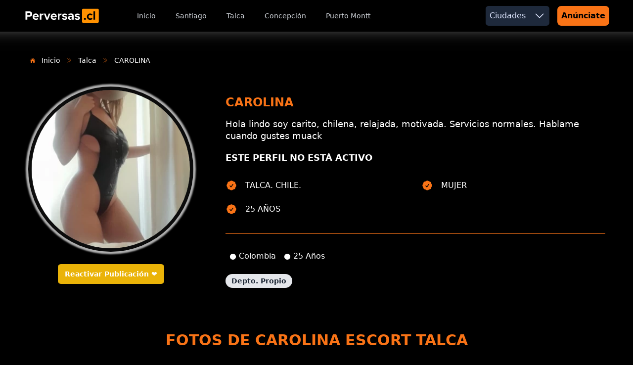

--- FILE ---
content_type: text/html; charset=UTF-8
request_url: https://perversas.cl/escorts-en-talca/carolina-escort-talca-133
body_size: 6980
content:
<!doctype html>
<html lang="es">
    <head>
        <meta charset="utf-8">
        <meta name="viewport" content="width=device-width, initial-scale=1.0">
        <meta name="robots" content="index,follow">
                <meta http-equiv="Content-Security-Policy" content="default-src 'self' sexoenelsur.cl perversas.cl storage.googleapis.com pinia.vuejs.org *.googletagmanager.com *.google-analytics.com 'unsafe-inline' 'unsafe-eval';">
        <meta name="referrer" content="strict-origin-when-cross-origin">
                <meta name="csrf-token" content="iLEEWWQYRt64eFGOletYlbMixbXYGNFzVrReWV6j">
        <meta name="author" content="Perversas.cl ®">
        <meta name="generator" content="Estudios de Perversas.cl ®">
        <title> CAROLINA  El Mejor sitio de escort ❤ | Perversas </title>
            <link rel="amphtml" href="https://perversas.cl/amp/escorts-en-talca/carolina-escort-talca-133">
    <meta name="description" content="Hola lindo soy carito, chilena, relajada, motivada. Servicios normales. Hablame cuando gustes muack">
        <meta name="keywords" content="Escorts en chile, escort en santiago, sitio web de escort, las mejores escort de chile, cariñosas">
        <!-- Meta Facebook -->
<meta property="og:locale" content="es_ES" />
<meta property="og:type" content="website" />
<meta property="og:title" content="CAROLINA" />
<meta property="og:description" content="Hola lindo soy carito, chilena, relajada, motivada. Servicios normales. Hablame cuando gustes muack" />
<meta property="og:url" content="https://perversas.cl/escorts-en-talca/carolina-escort-talca-133" />
<meta property="og:site_name" content="El Mejor sitio de escort ❤ | Perversas" />
<meta property="og:image" content="https://storage.googleapis.com/perversas/images/escorts/portada/small/carolina-sexo-en-santiago-escort-en-talca-344e0b16ef2063800ec3d36fa19f99b7.webp">

<!-- Meta Twitter -->
<meta name="twitter:card"         content="summary">
<meta name="twitter:url"          content="https://perversas.cl/escorts-en-talca/carolina-escort-talca-133">
<meta name="twitter:title"        content="CAROLINA">
<meta name="twitter:description"  content="Hola lindo soy carito, chilena, relajada, motivada. Servicios normales. Hablame cuando gustes muack">
<meta property="twitter:image"    content="https://storage.googleapis.com/perversas/images/escorts/portada/small/carolina-sexo-en-santiago-escort-en-talca-344e0b16ef2063800ec3d36fa19f99b7.webp">
        <!-- Favicon -->
<link rel="apple-touch-icon" sizes="57x57" href="https://storage.googleapis.com/perversas/images/favicon/apple-icon-57x57.png">
<link rel="apple-touch-icon" sizes="60x60" href="https://storage.googleapis.com/perversas/images/favicon/apple-icon-60x60.png">
<link rel="apple-touch-icon" sizes="72x72" href="https://storage.googleapis.com/perversas/images/favicon/apple-icon-72x72.png">
<link rel="apple-touch-icon" sizes="76x76" href="https://storage.googleapis.com/perversas/images/favicon/apple-icon-76x76.png">
<link rel="apple-touch-icon" sizes="114x114" href="https://storage.googleapis.com/perversas/images/favicon/apple-icon-114x114.png">
<link rel="apple-touch-icon" sizes="120x120" href="https://storage.googleapis.com/perversas/images/favicon/apple-icon-120x120.png">
<link rel="apple-touch-icon" sizes="144x144" href="https://storage.googleapis.com/perversas/images/favicon/apple-icon-144x144.png">
<link rel="apple-touch-icon" sizes="152x152" href="https://storage.googleapis.com/perversas/images/favicon/apple-icon-152x152.png">
<link rel="apple-touch-icon" sizes="180x180" href="https://storage.googleapis.com/perversas/images/favicon/apple-icon-180x180.png">
<link rel="icon" type="image/png" sizes="192x192"  href="https://storage.googleapis.com/perversas/images/favicon/android-icon-192x192.png">
<link rel="icon" type="image/png" sizes="32x32" href="https://storage.googleapis.com/perversas/images/favicon/favicon-32x32.png">
<link rel="icon" type="image/png" sizes="96x96" href="https://storage.googleapis.com/perversas/images/favicon/favicon-96x96.png">
<link rel="icon" type="image/png" sizes="16x16" href="https://storage.googleapis.com/perversas/images/favicon/favicon-16x16.png">
<link rel="manifest" href="https://storage.googleapis.com/perversas/images/favicon/manifest.json">
<meta name="msapplication-TileColor" content="#ffffff">
<meta name="msapplication-TileImage" content="https://storage.googleapis.com/perversas/images/favicon/ms-icon-144x144.png">
<meta name="theme-color" content="#ffffff">
        <link rel="preload" as="style" href="https://perversas.cl/build/assets/app-sgtMIDvo.css" /><link rel="preload" as="style" href="https://perversas.cl/build/assets/app-vdOg37YL.css" /><link rel="modulepreload" href="https://perversas.cl/build/assets/app-a05GaTXD.js" /><link rel="stylesheet" href="https://perversas.cl/build/assets/app-sgtMIDvo.css" /><link rel="stylesheet" href="https://perversas.cl/build/assets/app-vdOg37YL.css" /><script type="module" src="https://perversas.cl/build/assets/app-a05GaTXD.js"></script>    </head>
    <body class="bg-black dark:bg-black flex flex-col min-h-screen">
        <nav
    as="nav"
    class="bg-black shadow-[0_-70px_40px_50px_rgba(255,255,255,1)] relative"
    x-data="dropdown"
    x-on:keydown.escape.prevent.stop="close($refs.button)"
    
    x-id="['dropdown-button']"
>
    <div class="mx-auto max-w-full px-2 sm:px-1 lg:px-12">
        <div class="relative flex h-16 items-center justify-between">
            <div class="flex flex-1 md:items-stretch md:justify-start">
                <div class="flex flex-shrink-0 items-center">
                    <a href="https://perversas.cl">
                        <img
                            src="https://storage.googleapis.com/perversas/plugins/images/logo-perversas-escorts-en-santiago.svg"
                            class="w-auto h-8"
                            alt="Perversas.cl - Sitio web de escort en Santiago Logo"
                            title="Perversas.cl - Sitio web de escort en Santiago Logo"
                            loading="lazy"
                            width="271"
                            height="57"
                            sizes="sm:32px lg:271px"
                        />
                    </a>
                </div>
                <div class="hidden sm:ml-8 md:block">
                    <div class="flex space-x-4 ml-8">
                        <a href="https://perversas.cl" class="text-gray-300 hover:bg-gray-700 hover:text-white rounded-md px-3 py-2 text-sm font-medium">Inicio</a>
                                                <a href="https://perversas.cl/escorts-en-santiago" class="text-gray-300 hover:bg-gray-700 hover:text-white rounded-md px-3 py-2 text-sm font-medium">Santiago</a>
                                                <a href="https://perversas.cl/escorts-en-talca" class="text-gray-300 hover:bg-gray-700 hover:text-white rounded-md px-3 py-2 text-sm font-medium">Talca</a>
                                                <a href="https://perversas.cl/escorts-en-concepcion" class="text-gray-300 hover:bg-gray-700 hover:text-white rounded-md px-3 py-2 text-sm font-medium">Concepción</a>
                                                <a href="https://perversas.cl/escorts-en-puerto-montt" class="text-gray-300 hover:bg-gray-700 hover:text-white rounded-md px-3 py-2 text-sm font-medium">Puerto Montt</a>
                                            </div>
                </div>
            </div>

            <div class="flex flex-2 md:items-stretch md:justify-end">
                <div class="hidden sm:ml-8 md:block">
                    <div class="flex space-x-4 ml-8">

                        <div
                            class="relative ml-3 hidden sm:ml-6 md:block"

                        >
                            <button
                                x-ref="button"
                                x-on:click="toggle()"
                                :aria-expanded="open"
                                :aria-controls="$id('dropdown-button')"
                                class="flex items-center p-2 text-indigo-100 bg-slate-800 rounded-md"
                            >
                                <span class="mr-4">Ciudades</span>
                                <svg xmlns="http://www.w3.org/2000/svg" viewBox="0 0 24 24" fill="currentColor" class="w-6 h-6">
    <path fill-rule="evenodd" d="M12.53 16.28a.75.75 0 0 1-1.06 0l-7.5-7.5a.75.75 0 0 1 1.06-1.06L12 14.69l6.97-6.97a.75.75 0 1 1 1.06 1.06l-7.5 7.5Z" clip-rule="evenodd" />
</svg>
                            </button>
                            <!-- Dropdown menu -->
                            <div
                                x-ref="panel"
                                x-show="open"
                                x-transition.origin.top.left
                                x-on:click.stop.outside="close($refs.button)"
                                :id="$id('dropdown-button')"
                                style="display: none;"
                                class="absolute right-0 py-2 mt-2 bg-slate-300 rounded-md shadow-xl w-44 z-10"
                            >
                                <ul>
                                    <li class="block px-4 py-2 text-sm text-black bg-gray-400">
        <span class="uppercase font-semibold">Zona Centro</span>
    </li>

    
        <a
            href="https://perversas.cl/escorts-en-santiago"
            
            class="block px-4 py-2 text-sm text-gray-200 md:text-gray-700 hover:bg-orange-400 hover:text-gray-100 hover:font-semibold"
        >
            <li>Santiago</li>

        </a>


                    
                <a

                    href="https://perversas.cl/escort-en-huechuraba"
                    class="block px-4 py-2 text-sm text-gray-200 md:text-gray-700 hover:bg-orange-400 hover:text-gray-100 hover:font-semibold"
                >
                    <li>Huechuraba</li>
                </a>

            
                <a

                    href="https://perversas.cl/escort-en-santiago-centro"
                    class="block px-4 py-2 text-sm text-gray-200 md:text-gray-700 hover:bg-orange-400 hover:text-gray-100 hover:font-semibold"
                >
                    <li>Santiago Centro</li>
                </a>

            
                <a

                    href="https://perversas.cl/escort-en-providencia"
                    class="block px-4 py-2 text-sm text-gray-200 md:text-gray-700 hover:bg-orange-400 hover:text-gray-100 hover:font-semibold"
                >
                    <li>Providencia</li>
                </a>

            
                <a

                    href="https://perversas.cl/escort-en-vitacura"
                    class="block px-4 py-2 text-sm text-gray-200 md:text-gray-700 hover:bg-orange-400 hover:text-gray-100 hover:font-semibold"
                >
                    <li>Vitacura</li>
                </a>

            
                <a

                    href="https://perversas.cl/escort-en-nunoa"
                    class="block px-4 py-2 text-sm text-gray-200 md:text-gray-700 hover:bg-orange-400 hover:text-gray-100 hover:font-semibold"
                >
                    <li>Ñuñoa</li>
                </a>

            
                <a

                    href="https://perversas.cl/escort-en-las-condes"
                    class="block px-4 py-2 text-sm text-gray-200 md:text-gray-700 hover:bg-orange-400 hover:text-gray-100 hover:font-semibold"
                >
                    <li>Las Condes</li>
                </a>

            
                <a

                    href="https://perversas.cl/escort-en-lo-barnechea"
                    class="block px-4 py-2 text-sm text-gray-200 md:text-gray-700 hover:bg-orange-400 hover:text-gray-100 hover:font-semibold"
                >
                    <li>Lo Barnechea</li>
                </a>

                        
    <li class="block px-4 py-2 text-sm text-black bg-gray-400">
        <span class="uppercase font-semibold">Zona Norte</span>
    </li>

    
        <a
            href="https://perversas.cl/escorts-en-vina-del-mar"
            
            class="block px-4 py-2 text-sm text-gray-200 md:text-gray-700 hover:bg-orange-400 hover:text-gray-100 hover:font-semibold"
        >
            <li>Viña del Mar</li>

        </a>


            
        <a
            href="https://perversas.cl/escorts-en-valparaiso"
            
            class="block px-4 py-2 text-sm text-gray-200 md:text-gray-700 hover:bg-orange-400 hover:text-gray-100 hover:font-semibold"
        >
            <li>Valparaíso</li>

        </a>


            
    <li class="block px-4 py-2 text-sm text-black bg-gray-400">
        <span class="uppercase font-semibold">Zona Sur</span>
    </li>

    
        <a
            href="https://perversas.cl/escorts-en-puerto-montt"
            
            class="block px-4 py-2 text-sm text-gray-200 md:text-gray-700 hover:bg-orange-400 hover:text-gray-100 hover:font-semibold"
        >
            <li>Puerto Montt</li>

        </a>


            
        <a
            href="https://perversas.cl/escorts-en-osorno"
            
            class="block px-4 py-2 text-sm text-gray-200 md:text-gray-700 hover:bg-orange-400 hover:text-gray-100 hover:font-semibold"
        >
            <li>Osorno</li>

        </a>


            
        <a
            href="https://perversas.cl/escorts-en-punta-arenas"
            
            class="block px-4 py-2 text-sm text-gray-200 md:text-gray-700 hover:bg-orange-400 hover:text-gray-100 hover:font-semibold"
        >
            <li>Punta Arenas</li>

        </a>


            
        <a
            href="https://perversas.cl/escorts-en-rancagua"
            
            class="block px-4 py-2 text-sm text-gray-200 md:text-gray-700 hover:bg-orange-400 hover:text-gray-100 hover:font-semibold"
        >
            <li>Rancagua</li>

        </a>


            
        <a
            href="https://perversas.cl/escorts-en-talca"
            
            class="block px-4 py-2 text-sm text-gray-200 md:text-gray-700 hover:bg-orange-400 hover:text-gray-100 hover:font-semibold"
        >
            <li>Talca</li>

        </a>


            
        <a
            href="https://perversas.cl/escorts-en-concepcion"
            
            class="block px-4 py-2 text-sm text-gray-200 md:text-gray-700 hover:bg-orange-400 hover:text-gray-100 hover:font-semibold"
        >
            <li>Concepción</li>

        </a>


            
        <a
            href="https://perversas.cl/escorts-en-valdivia"
            
            class="block px-4 py-2 text-sm text-gray-200 md:text-gray-700 hover:bg-orange-400 hover:text-gray-100 hover:font-semibold"
        >
            <li>Valdivia</li>

        </a>


            
        <a
            href="https://perversas.cl/escorts-en-castro"
            
            class="block px-4 py-2 text-sm text-gray-200 md:text-gray-700 hover:bg-orange-400 hover:text-gray-100 hover:font-semibold"
        >
            <li>Castro</li>

        </a>


            
                                </ul>
                            </div>
                        </div>

                        <div class=" ml-3 hidden  md:block sm:ml-6">
                            <a
    href="https://perversas.cl/chile/iniciar-sesion"
    class="py-2 px-2 flex justify-center items-center bg-orange-500 hover:bg-orange-700 focus:ring-orange-500 focus:ring-offset-orange-200 text-black w-full transition ease-in duration-200 text-center text-xs md:text-base font-semibold shadow-md focus:outline-none focus:ring-2 focus:ring-offset-2 rounded-lg"
    target="_blank"
>
    Anúnciate
</a>
                        </div>
                    </div>
                </div>
            </div>

            <div class="absolute inset-y-0 right-0 flex items-center md:hidden">
                <!-- Mobile menu button-->
                <button class="relative inline-flex items-center justify-center rounded-md p-4 text-gray-200 hover:bg-gray-700 hover:text-white focus:outline-none focus:ring-2 focus:ring-inset focus:ring-white btn-menu-mobile"
                x-ref="button"
                x-on:click="toggle()"
                :aria-expanded="open"
                :aria-controls="$id('dropdown-button')"
                >
                    <span class="absolute -inset-0.5" />
                    <span class="sr-only">Open main menu</span>
                    <div x-show="!open">
                        <svg xmlns="http://www.w3.org/2000/svg" viewBox="0 0 24 24" fill="currentColor" class="block h-8 w-8">
    <path fill-rule="evenodd" d="M3 6.75A.75.75 0 0 1 3.75 6h16.5a.75.75 0 0 1 0 1.5H3.75A.75.75 0 0 1 3 6.75ZM3 12a.75.75 0 0 1 .75-.75h16.5a.75.75 0 0 1 0 1.5H3.75A.75.75 0 0 1 3 12Zm0 5.25a.75.75 0 0 1 .75-.75h16.5a.75.75 0 0 1 0 1.5H3.75a.75.75 0 0 1-.75-.75Z" clip-rule="evenodd" />
  </svg>
                    </div>
                    <div x-show="open">
                        <svg xmlns="http://www.w3.org/2000/svg" viewBox="0 0 24 24" fill="currentColor" class="block h-8 w-8">
    <path fill-rule="evenodd" d="M5.47 5.47a.75.75 0 0 1 1.06 0L12 10.94l5.47-5.47a.75.75 0 1 1 1.06 1.06L13.06 12l5.47 5.47a.75.75 0 1 1-1.06 1.06L12 13.06l-5.47 5.47a.75.75 0 0 1-1.06-1.06L10.94 12 5.47 6.53a.75.75 0 0 1 0-1.06Z" clip-rule="evenodd" />
  </svg>
                    </div>
                </button>
            </div>
        </div>
    </div>

    <div class="sm:hidden" id="menu-buttton-mobile"
        x-ref="panel"
        x-show="open"
        x-transition.origin.top.left
        x-on:click.stop.outside="close($refs.button)"
        :id="$id('dropdown-button')"
    >
        <div class="space-y-1 px-2 pb-3 pt-2">
            <a  href="https://perversas.cl" class="text-gray-300 hover:bg-gray-700 hover:text-white block rounded-md px-3 py-2 text-base font-medium">Inicio</a>



            <ul class="flex flex-col gap-2 w-full mt-2 text-gray-300 text-base font-medium">

                                <a href="https://perversas.cl/escorts-en-santiago" class="text-gray-300 hover:bg-gray-700 hover:text-white rounded-md px-3 py-2 text-sm font-medium">
                    <li>Santiago</li>
                </a>
                                <a href="https://perversas.cl/escorts-en-talca" class="text-gray-300 hover:bg-gray-700 hover:text-white rounded-md px-3 py-2 text-sm font-medium">
                    <li>Talca</li>
                </a>
                                <a href="https://perversas.cl/escorts-en-concepcion" class="text-gray-300 hover:bg-gray-700 hover:text-white rounded-md px-3 py-2 text-sm font-medium">
                    <li>Concepción</li>
                </a>
                                <a href="https://perversas.cl/escorts-en-puerto-montt" class="text-gray-300 hover:bg-gray-700 hover:text-white rounded-md px-3 py-2 text-sm font-medium">
                    <li>Puerto Montt</li>
                </a>
                
                <li>
                    <details class="group">
                        <summary
                            class="flex items-center justify-between gap-2 p-2 px-3 font-medium marker:content-none hover:cursor-pointer"
                        >
                            <span>
                                Todas las Ciudades
                            </span>
                            <svg class="w-5 h-5 text-gray-500 transition group-open:rotate-90" xmlns="http://www.w3.org/2000/svg"
                                width="16" height="16" fill="currentColor" viewBox="0 0 16 16">
                                <path fill-rule="evenodd"
                                    d="M4.646 1.646a.5.5 0 0 1 .708 0l6 6a.5.5 0 0 1 0 .708l-6 6a.5.5 0 0 1-.708-.708L10.293 8 4.646 2.354a.5.5 0 0 1 0-.708z">
                                </path>
                            </svg>
                        </summary>
                        <article class="pb-4"  :key="`cities-mobile`">
                            <ul class="flex flex-col gap-4 mt-4">
                                <li class="block px-4 py-2 text-sm text-black bg-gray-400">
        <span class="uppercase font-semibold">Zona Centro</span>
    </li>

    
        <a
            href="https://perversas.cl/escorts-en-santiago"
            
            class="block px-4 py-2 text-sm text-gray-200 md:text-gray-700 hover:bg-orange-400 hover:text-gray-100 hover:font-semibold"
        >
            <li>Santiago</li>

        </a>


                    
                <a

                    href="https://perversas.cl/escort-en-huechuraba"
                    class="block px-4 py-2 text-sm text-gray-200 md:text-gray-700 hover:bg-orange-400 hover:text-gray-100 hover:font-semibold"
                >
                    <li>Huechuraba</li>
                </a>

            
                <a

                    href="https://perversas.cl/escort-en-santiago-centro"
                    class="block px-4 py-2 text-sm text-gray-200 md:text-gray-700 hover:bg-orange-400 hover:text-gray-100 hover:font-semibold"
                >
                    <li>Santiago Centro</li>
                </a>

            
                <a

                    href="https://perversas.cl/escort-en-providencia"
                    class="block px-4 py-2 text-sm text-gray-200 md:text-gray-700 hover:bg-orange-400 hover:text-gray-100 hover:font-semibold"
                >
                    <li>Providencia</li>
                </a>

            
                <a

                    href="https://perversas.cl/escort-en-vitacura"
                    class="block px-4 py-2 text-sm text-gray-200 md:text-gray-700 hover:bg-orange-400 hover:text-gray-100 hover:font-semibold"
                >
                    <li>Vitacura</li>
                </a>

            
                <a

                    href="https://perversas.cl/escort-en-nunoa"
                    class="block px-4 py-2 text-sm text-gray-200 md:text-gray-700 hover:bg-orange-400 hover:text-gray-100 hover:font-semibold"
                >
                    <li>Ñuñoa</li>
                </a>

            
                <a

                    href="https://perversas.cl/escort-en-las-condes"
                    class="block px-4 py-2 text-sm text-gray-200 md:text-gray-700 hover:bg-orange-400 hover:text-gray-100 hover:font-semibold"
                >
                    <li>Las Condes</li>
                </a>

            
                <a

                    href="https://perversas.cl/escort-en-lo-barnechea"
                    class="block px-4 py-2 text-sm text-gray-200 md:text-gray-700 hover:bg-orange-400 hover:text-gray-100 hover:font-semibold"
                >
                    <li>Lo Barnechea</li>
                </a>

                        
    <li class="block px-4 py-2 text-sm text-black bg-gray-400">
        <span class="uppercase font-semibold">Zona Norte</span>
    </li>

    
        <a
            href="https://perversas.cl/escorts-en-vina-del-mar"
            
            class="block px-4 py-2 text-sm text-gray-200 md:text-gray-700 hover:bg-orange-400 hover:text-gray-100 hover:font-semibold"
        >
            <li>Viña del Mar</li>

        </a>


            
        <a
            href="https://perversas.cl/escorts-en-valparaiso"
            
            class="block px-4 py-2 text-sm text-gray-200 md:text-gray-700 hover:bg-orange-400 hover:text-gray-100 hover:font-semibold"
        >
            <li>Valparaíso</li>

        </a>


            
    <li class="block px-4 py-2 text-sm text-black bg-gray-400">
        <span class="uppercase font-semibold">Zona Sur</span>
    </li>

    
        <a
            href="https://perversas.cl/escorts-en-puerto-montt"
            
            class="block px-4 py-2 text-sm text-gray-200 md:text-gray-700 hover:bg-orange-400 hover:text-gray-100 hover:font-semibold"
        >
            <li>Puerto Montt</li>

        </a>


            
        <a
            href="https://perversas.cl/escorts-en-osorno"
            
            class="block px-4 py-2 text-sm text-gray-200 md:text-gray-700 hover:bg-orange-400 hover:text-gray-100 hover:font-semibold"
        >
            <li>Osorno</li>

        </a>


            
        <a
            href="https://perversas.cl/escorts-en-punta-arenas"
            
            class="block px-4 py-2 text-sm text-gray-200 md:text-gray-700 hover:bg-orange-400 hover:text-gray-100 hover:font-semibold"
        >
            <li>Punta Arenas</li>

        </a>


            
        <a
            href="https://perversas.cl/escorts-en-rancagua"
            
            class="block px-4 py-2 text-sm text-gray-200 md:text-gray-700 hover:bg-orange-400 hover:text-gray-100 hover:font-semibold"
        >
            <li>Rancagua</li>

        </a>


            
        <a
            href="https://perversas.cl/escorts-en-talca"
            
            class="block px-4 py-2 text-sm text-gray-200 md:text-gray-700 hover:bg-orange-400 hover:text-gray-100 hover:font-semibold"
        >
            <li>Talca</li>

        </a>


            
        <a
            href="https://perversas.cl/escorts-en-concepcion"
            
            class="block px-4 py-2 text-sm text-gray-200 md:text-gray-700 hover:bg-orange-400 hover:text-gray-100 hover:font-semibold"
        >
            <li>Concepción</li>

        </a>


            
        <a
            href="https://perversas.cl/escorts-en-valdivia"
            
            class="block px-4 py-2 text-sm text-gray-200 md:text-gray-700 hover:bg-orange-400 hover:text-gray-100 hover:font-semibold"
        >
            <li>Valdivia</li>

        </a>


            
        <a
            href="https://perversas.cl/escorts-en-castro"
            
            class="block px-4 py-2 text-sm text-gray-200 md:text-gray-700 hover:bg-orange-400 hover:text-gray-100 hover:font-semibold"
        >
            <li>Castro</li>

        </a>


            
                            </ul>
                        </article>
                    </details>
                </li>


            </ul>

            <a
                href="/"
                class="bg-orange-500 text-white block rounded-md px-3 py-2 text-base font-medium">
                Anúnciate
            </a>
        </div>
    </div>
</nav>
        <div class="p-4 md:p-6 bg-black min-h-screen">
    <div class="relative max-w-screen-xl p-4 px-4 mx-auto sm:px-6 lg:px-8 py-26 lg:mt-2">
        <div class="relative">
            <nav class="flex" aria-label="Breadcrumb" class="mb-4">
    <ol class="inline-flex items-center space-x-1 md:space-x-2 rtl:space-x-reverse">
        <li>
    <div class="flex items-center">
                <svg xmlns="http://www.w3.org/2000/svg" viewBox="0 0 24 24" fill="currentColor" class="w-3 h-3 text-orange-500 mx-1" aria-hidden="true">
    <path d="M11.47 3.841a.75.75 0 0 1 1.06 0l8.69 8.69a.75.75 0 1 0 1.06-1.061l-8.689-8.69a2.25 2.25 0 0 0-3.182 0l-8.69 8.69a.75.75 0 1 0 1.061 1.06l8.69-8.689Z" />
    <path d="m12 5.432 8.159 8.159c.03.03.06.058.091.086v6.198c0 1.035-.84 1.875-1.875 1.875H15a.75.75 0 0 1-.75-.75v-4.5a.75.75 0 0 0-.75-.75h-3a.75.75 0 0 0-.75.75V21a.75.75 0 0 1-.75.75H5.625a1.875 1.875 0 0 1-1.875-1.875v-6.198a2.29 2.29 0 0 0 .091-.086L12 5.432Z" />
</svg>
        
        <a href="https://perversas.cl" class="text-sm font-medium text-white hover:text-orange-500 md:ms-2">
            Inicio
        </a>
    </div>
</li>
                                    <li>
    <div class="flex items-center">
                <svg xmlns="http://www.w3.org/2000/svg" fill="none" viewBox="0 0 24 24" stroke-width="1.5" stroke="currentColor" class="w-3 h-3 text-orange-500 mx-1" aria-hidden="true">
    <path stroke-linecap="round" stroke-linejoin="round" d="m5.25 4.5 7.5 7.5-7.5 7.5m6-15 7.5 7.5-7.5 7.5" />
  </svg>
        
        <a href="https://perversas.cl/escorts-en-talca" class="text-sm font-medium text-white hover:text-orange-500 md:ms-2">
            Talca
        </a>
    </div>
</li>
                            <li>
    <div class="flex items-center">
                <svg xmlns="http://www.w3.org/2000/svg" fill="none" viewBox="0 0 24 24" stroke-width="1.5" stroke="currentColor" class="w-3 h-3 text-orange-500 mx-1" aria-hidden="true">
    <path stroke-linecap="round" stroke-linejoin="round" d="m5.25 4.5 7.5 7.5-7.5 7.5m6-15 7.5 7.5-7.5 7.5" />
  </svg>
        
        <a href="https://perversas.cl/@escort133" class="text-sm font-medium text-white hover:text-orange-500 md:ms-2">
            CAROLINA
        </a>
    </div>
</li>
                        </ol>
</nav>
            <div class="lg:grid lg:grid-flow-row-dense lg:gap-4 lg:items-center mt-[50px]">
                <div class="relative mt-10 lg:-mx-4 relative-20 lg:mt-0 col-start-1 mb-4">
                    <div class="relative space-y-4">
                        <div class="flex items-end justify-center space-x-4">
                            <img
                                class="w-[20rem] h-[20rem] rounded-full object-cover shadow-[0_0_0_7px_rgba(12,12,12,1),0_0_3px_12px_rgba(174,174,174,1)]"
                                src="https://storage.googleapis.com/perversas/images/escorts/portada/normal/carolina-sexo-en-santiago-escort-en-talca-344e0b16ef2063800ec3d36fa19f99b7.webp"
                                alt="CAROLINA"
                                title="CAROLINA escort Talca"
                            />
                        </div>
                                                <div class="flex items-end justify-center space-x-4">
                            <a data-id="133" href="javascript:void(0);" class="rounded-md bg-yellow-500 px-3.5 py-2.5 mt-4 text-sm font-semibold text-white shadow-sm hover:bg-yellow-600 focus-visible:outline focus-visible:outline-2 focus-visible:outline-offset-2 focus-visible:outline-white hover:cursor-pointe reactivate-post">
                                <span class="span-reactivated hidden">
                                    Reactivando...
                                </span>
                                <span class="span-reactivate">
                                    Reactivar Publicación ❤️
                                </span>
                            </a>
                        </div>
                                            </div>
                </div>
                <div class="ml-auto col-start-2 lg:max-w-3xl sm:justify-center">
                    <a href="https://perversas.cl/@escort133" title="CAROLINA escort Talca" >
                        <h1 class="mt-2 text-lg md:text-2xl font-bold leading-8 text-orange-500 sm:text-3xl sm:leading-9 sm:justify-center uppercase">
                            CAROLINA
                        </h1>
                    </a>
                                        <div class="mt-4 text-lg leading-6 text-white">
                        Hola lindo soy carito, chilena, relajada, motivada. Servicios normales. Hablame cuando gustes muack
                    </div>
                                            <p class="text-lg font-semibold leading-6 text-white mt-[20px]">
                            ESTE PERFIL NO ESTÁ ACTIVO
                        </p>
                                        <ul class="gap-6 mt-8 md:grid md:grid-cols-2">
                        <li class="mt-6 lg:mt-0">
                            <div class="flex">
                                <span class="flex items-center justify-center flex-shrink-0 w-6 h-6 text-orange-500 rounded-full dark:bg-transparent">
                                    <svg xmlns="http://www.w3.org/2000/svg" viewBox="0 0 24 24" fill="currentColor" class="w-6 h-6">
    <path fill-rule="evenodd" d="M8.603 3.799A4.49 4.49 0 0 1 12 2.25c1.357 0 2.573.6 3.397 1.549a4.49 4.49 0 0 1 3.498 1.307 4.491 4.491 0 0 1 1.307 3.497A4.49 4.49 0 0 1 21.75 12a4.49 4.49 0 0 1-1.549 3.397 4.491 4.491 0 0 1-1.307 3.497 4.491 4.491 0 0 1-3.497 1.307A4.49 4.49 0 0 1 12 21.75a4.49 4.49 0 0 1-3.397-1.549 4.49 4.49 0 0 1-3.498-1.306 4.491 4.491 0 0 1-1.307-3.498A4.49 4.49 0 0 1 2.25 12c0-1.357.6-2.573 1.549-3.397a4.49 4.49 0 0 1 1.307-3.497 4.49 4.49 0 0 1 3.497-1.307Zm7.007 6.387a.75.75 0 1 0-1.22-.872l-3.236 4.53L9.53 12.22a.75.75 0 0 0-1.06 1.06l2.25 2.25a.75.75 0 0 0 1.14-.094l3.75-5.25Z" clip-rule="evenodd" />
</svg>
                                </span>
                                <span class="ml-4 text-base font-medium leading-6 text-white uppercase">
                                                                            Talca.
                                        CHILE.
                                                                    </span>
                            </div>
                        </li>
                        <li class="mt-6 lg:mt-0">
                            <div class="flex">
                                <span class="flex items-center justify-center flex-shrink-0 w-6 h-6 text-orange-500 rounded-full dark:text-orange-500 dark:bg-transparent">
                                    <svg xmlns="http://www.w3.org/2000/svg" viewBox="0 0 24 24" fill="currentColor" class="w-6 h-6">
    <path fill-rule="evenodd" d="M8.603 3.799A4.49 4.49 0 0 1 12 2.25c1.357 0 2.573.6 3.397 1.549a4.49 4.49 0 0 1 3.498 1.307 4.491 4.491 0 0 1 1.307 3.497A4.49 4.49 0 0 1 21.75 12a4.49 4.49 0 0 1-1.549 3.397 4.491 4.491 0 0 1-1.307 3.497 4.491 4.491 0 0 1-3.497 1.307A4.49 4.49 0 0 1 12 21.75a4.49 4.49 0 0 1-3.397-1.549 4.49 4.49 0 0 1-3.498-1.306 4.491 4.491 0 0 1-1.307-3.498A4.49 4.49 0 0 1 2.25 12c0-1.357.6-2.573 1.549-3.397a4.49 4.49 0 0 1 1.307-3.497 4.49 4.49 0 0 1 3.497-1.307Zm7.007 6.387a.75.75 0 1 0-1.22-.872l-3.236 4.53L9.53 12.22a.75.75 0 0 0-1.06 1.06l2.25 2.25a.75.75 0 0 0 1.14-.094l3.75-5.25Z" clip-rule="evenodd" />
</svg>
                                </span>
                                <span class="ml-4 text-base font-medium leading-6 text-white uppercase">
                                    Mujer
                                </span>
                            </div>
                        </li>
                        <li class="mt-6 lg:mt-0">
                            <div class="flex">
                                <span class="flex items-center justify-center flex-shrink-0 w-6 h-6 text-orange-500 rounded-full dark:text-orange-500 dark:bg-transparent">
                                    <svg xmlns="http://www.w3.org/2000/svg" viewBox="0 0 24 24" fill="currentColor" class="w-6 h-6">
    <path fill-rule="evenodd" d="M8.603 3.799A4.49 4.49 0 0 1 12 2.25c1.357 0 2.573.6 3.397 1.549a4.49 4.49 0 0 1 3.498 1.307 4.491 4.491 0 0 1 1.307 3.497A4.49 4.49 0 0 1 21.75 12a4.49 4.49 0 0 1-1.549 3.397 4.491 4.491 0 0 1-1.307 3.497 4.491 4.491 0 0 1-3.497 1.307A4.49 4.49 0 0 1 12 21.75a4.49 4.49 0 0 1-3.397-1.549 4.49 4.49 0 0 1-3.498-1.306 4.491 4.491 0 0 1-1.307-3.498A4.49 4.49 0 0 1 2.25 12c0-1.357.6-2.573 1.549-3.397a4.49 4.49 0 0 1 1.307-3.497 4.49 4.49 0 0 1 3.497-1.307Zm7.007 6.387a.75.75 0 1 0-1.22-.872l-3.236 4.53L9.53 12.22a.75.75 0 0 0-1.06 1.06l2.25 2.25a.75.75 0 0 0 1.14-.094l3.75-5.25Z" clip-rule="evenodd" />
</svg>
                                </span>
                                <span class="ml-4 text-base font-medium leading-6 text-white uppercase">
                                    25 años
                                </span>
                            </div>
                        </li>
                                            </ul>
                    <hr class="border-t border-orange-500 mt-[37px]">
                    <ul class="flex flex-col sm:flex-row text-white mt-[25px]">
                                                                        <li class="p-2">● Colombia</li>
                                                <li class="p-2">● 25 Años</li>
                                                                                            </ul>
                    <div class="mt-4">
                                                                                                                                                    <span class="text-sm mb-2 mr-2 inline-flex items-center font-bold leading-sm px-3 py-1 rounded-full bg-gray-200 dark:bg-gray-200 text-gray-800">Depto. Propio</span>
                                            </div>
                </div>
            </div>
                                    <div class="grid mt-20">
                <h2 class="text-lg md:text-3xl font-bold text-orange-500 dark:text-orange-500 uppercase text-center mb-[40px]">
                    Fotos de CAROLINA Escort Talca
                </h2>
                <div class="grid grid-cols-3 gap-3 sm:grid-cols-3 md:grid-cols-3 xl:grid-cols-3">
                                        <a data-fancybox="gallery" href="https://storage.googleapis.com/perversas/images/escorts/portada/big/carolina-sexo-en-santiago-escort-en-talca-344e0b16ef2063800ec3d36fa19f99b7.webp" title="CAROLINA" class="relative">
                                                <img
                            src="https://storage.googleapis.com/perversas/images/escorts/portada/normal/carolina-sexo-en-santiago-escort-en-talca-344e0b16ef2063800ec3d36fa19f99b7.webp"
                            class="w-[8rem] h-[8rem] sm:w-[15rem] sm:h-[15rem] md:w-[20rem] md:h-[20rem] lg:w-[25rem] lg:h-[25rem] shadow-lg object-cover cursor-pointer "
                            alt="CAROLINA"
                            title="CAROLINA"
                        />
                    </a>
                                    </div>
            </div>
        </div>
    </div>
        <div class="max-w-screen-xl p-4 px-4 mx-auto sm:px-6 lg:px-8 py-26 lg:mt-2">
        <div class="relative">
            <span class="text-white  font-bold">TAGS:</span>
                            <a href="https://perversas.cl/tags/independiente">
                    <span class="text-xs mb-2 mr-2 inline-flex items-center font-bold leading-sm px-3 py-1 rounded-full bg-red-200 dark:bg-red-200 text-red-800">Independiente</span>
                </a>
                            <a href="https://perversas.cl/tags/con-experiencia">
                    <span class="text-xs mb-2 mr-2 inline-flex items-center font-bold leading-sm px-3 py-1 rounded-full bg-red-200 dark:bg-red-200 text-red-800">Con Experiencia</span>
                </a>
                            <a href="https://perversas.cl/tags/en-promocion">
                    <span class="text-xs mb-2 mr-2 inline-flex items-center font-bold leading-sm px-3 py-1 rounded-full bg-red-200 dark:bg-red-200 text-red-800">En Promoción</span>
                </a>
                            <a href="https://perversas.cl/tags/no-fuma">
                    <span class="text-xs mb-2 mr-2 inline-flex items-center font-bold leading-sm px-3 py-1 rounded-full bg-red-200 dark:bg-red-200 text-red-800">No Fuma</span>
                </a>
                    </div>
    </div>
    </div>
<script type="application/ld+json">
{
    "@context": "https://schema.org/",
    "@type": "Service",
    "serviceType": "Escorts y acompañantes",
    "provider": {
        "@type": "LocalBusiness",
        "name": "Perversas.cl"
    },
    "areaServed": {
        "@type": "Country",
        "name": "Chile"
    },
    "hasOfferCatalog": {
        "@type": "OfferCatalog",
        "name": "Escorts y acompañantes",
        "itemListElement": [
            {
                "@type": "DataCatalog",
                "@id": "https://perversas.cl/escorts-en-talca/carolina-escort-talca-133",
                "name": "Perversas.cl",
                "audience": {
                "@type": "Audience",
                "audienceType": "public",
                "name": "General Public"
                }
            }
        ]
    }
}
</script>
<script type="application/ld+json">
    [
        {
            "@context":"https://schema.org",
            "@type":"Organization",
            "name":"Perversas.cl",
            "url":"https://perversas.cl/escorts-en-talca/carolina-escort-talca-133",
            "logo":{
                "@type":"ImageObject",
                "url":"https://storage.googleapis.com/perversas/plugins/images/logo-perversas-escorts-en-santiago.svg",
                "width":271,
                "height":5
            },
            "address":{
                    "@type":"PostalAddress",
                    "streetAddress":"Chile, Internacional",
                    "addressLocality":"Chile",
                    "addressRegion":"Chile",
                    "postalCode":"5480000",
                    "addressCountry":{
                        "@type":"Country",
                        "name":"CL"
                    }
            }
        }
    ]
</script>
<script type="application/ld+json">
    {
        "@context": "https://schema.org",
        "@type": "WebPage",
        "name": "Perversas.cl",
        "description": "Hola lindo soy carito, chilena, relajada, motivada. Servicios normales. Hablame cuando gustes muack",
        "dateCreated":"2023-07-19T21:30:00.000Z",
        "dateModified":"2023-07-21T20:00:00.000Z",
        "datePublished":"2023-07-19T21:30:00.000Z",
        "image":[
                "https://storage.googleapis.com/perversas/plugins/images/logo-perversas-escorts-en-santiago.svg"
        ],
        "inLanguage":"es_ES",
        "publisher":{
            "@id":"https://perversas.cl/escorts-en-talca/carolina-escort-talca-133"
        },
        "license": "Perversas.cl"
    }
</script>
            <script type="application/ld+json">
    {
        "@context": "https://schema.org",
        "@type": "ImageObject",
        "author": "Perversas.cl",
        "caption":"Hola lindo soy carito, chilena, relajada, motivada. Servicios normales. Hablame cuando gustes muack",
        "contentLocation": "Chile",
        "contentUrl": "https://perversas.cl/escorts/images/carolina-sexo-en-santiago-escort-en-talca-344e0b16ef2063800ec3d36fa19f99b7.webp?type=portada",
        "datePublished": "2023-01-25",
        "description": "Hola lindo soy carito, chilena, relajada, motivada. Servicios normales. Hablame cuando gustes muack",
        "license": "https://perversas.cl/escorts-en-talca/carolina-escort-talca-133",
        "acquireLicensePage": "https://perversas.cl/escorts-en-talca/carolina-escort-talca-133",
        "creditText": "Perversas.cl",
        "creator":{
            "@type":"Person",
            "name":"Perversas.cl"
        },
        "copyrightNotice": "Perversas.cl"
    }
</script>
    <script type="application/ld+json">
    {
        "@context": "https://schema.org",
        "@type": "BreadcrumbList",
        "itemListElement":
        [
            {
                "@type": "ListItem",
                "position": 1,
                "item":
                {
                    "@id": "https://perversas.cl",
                    "name": "Inicio"
                }
            },
            {
                "@type": "ListItem",
                "position": 2,
                "item":
                {
                    "@id": "https://perversas.cl/escorts-en-talca",
                    "name": "Anuncios en Talca"
                }
            },
            {
                "@type": "ListItem",
                "position": 3,
                "item":
                {
                    "@id": "https://perversas.cl/escorts-en-talca/carolina-escort-talca-133",
                    "name": "CAROLINA"
                }
            }
        ]
    }
    </script>
        <footer class="flex flex-col items-center bg-zinc-950 text-center text-white">
    <div class="container px-4 md:px-20 lg:px-80 pt-6 mb-4 text-gray-300 text-sm">
        <p class="mb-4">
            Perversas.cl el mejor sitio de Escorts de Chile Nos reservamos el derecho a publicación. No poseemos vinculación laboral con las anunciantes y nos limitamos exclusivamente a brindar un servicio publicitario.
        </p>
        <p class="mb-4">
            RECOMENDACIÓN: NO realice transferencias sin haber visto antes a la escort, si le solicitan dinero adelantado o para TAXI está ante una posible ESTAFA.
        </p>
        <p>
            Somos un medio publicitario legalmente constituido.
        </p>
    </div>
    <div class="container px-6 pt-6">
        <div class="mb-6 flex justify-center">
            <a href="https://perversas.cl">
                <img
                    src="https://storage.googleapis.com/perversas/plugins/images/logo-perversas-escorts-en-santiago.svg"
                    class="w-auto h-20"
                    alt="Perversas.cl - Sitio web de escort en Santiago Logo"
                    title="Perversas.cl - Sitio web de escort en Santiago Logo"
                    loading="lazy"
                    width="271"
                    height="57"
                    sizes="sm:32px lg:271px"
                />
            </a>
        </div>
    </div>
    <div class="w-full py-4 px-12 lg:flex lg:items-center lg:justify-between bg-black">
        <span class="text-sm text-white sm:text-center dark:text-white">
            © 2026
            Perversas. Todos los derechos reservados.
        </span>
        <ul class="flex flex-wrap items-center mt-5 md:mt-0 text-sm font-medium text-white dark:text-white">
                        <li class="font-bold text-lg lg:text-semibold lg:text-sm">
                <a href="https://perversas.cl/escorts-chile" class="hover:underline p-4 md:me-6">Escorts</a>
            </li>
                        <li class="font-bold text-lg lg:text-semibold lg:text-sm">
                <a href="https://perversas.cl/tags" class="hover:underline p-4 md:me-6">Tags</a>
            </li>
                        <li class="font-bold text-lg lg:text-semibold lg:text-sm">
                <a href="https://perversas.cl/terms-and-conditions" class="hover:underline p-4 md:me-6">Términos</a>
            </li>
                        <li class="font-bold text-lg lg:text-semibold lg:text-sm">
                <a href="https://perversas.cl/tips" class="hover:underline p-4 md:me-6">Consejos</a>
            </li>
                        <li class="font-bold text-lg lg:text-semibold lg:text-sm">
                <a href="https://perversas.cl/sitemap" class="hover:underline p-4 md:me-6">Sitemap</a>
            </li>
                    </ul>
    </div>
</footer>
                    <!-- Google tag (gtag.js) -->
            <script async src="https://www.googletagmanager.com/gtag/js?id=G-7SQTR47GPD"></script>
            <script>
            window.dataLayer = window.dataLayer || [];
            function gtag(){dataLayer.push(arguments);}
            gtag('js', new Date());
            gtag('config', 'G-7SQTR47GPD');
            </script>
                            <link rel="modulepreload" href="https://perversas.cl/build/assets/detail-bzcJ1lGw.js" /><script type="module" src="https://perversas.cl/build/assets/detail-bzcJ1lGw.js"></script>    </body>
</html>


--- FILE ---
content_type: application/javascript
request_url: https://perversas.cl/build/assets/app-a05GaTXD.js
body_size: 55552
content:
var Vt=!1,Kt=!1,pe=[],Zt=-1;function to(i){io(i)}function io(i){pe.includes(i)||pe.push(i),no()}function On(i){let e=pe.indexOf(i);e!==-1&&e>Zt&&pe.splice(e,1)}function no(){!Kt&&!Vt&&(Vt=!0,queueMicrotask(so))}function so(){Vt=!1,Kt=!0;for(let i=0;i<pe.length;i++)pe[i](),Zt=i;pe.length=0,Zt=-1,Kt=!1}var Oe,Me,$e,Mn,Ut=!0;function oo(i){Ut=!1,i(),Ut=!0}function ro(i){Oe=i.reactive,$e=i.release,Me=e=>i.effect(e,{scheduler:t=>{Ut?to(t):t()}}),Mn=i.raw}function Ni(i){Me=i}function ao(i){let e=()=>{};return[n=>{let s=Me(n);return i._x_effects||(i._x_effects=new Set,i._x_runEffects=()=>{i._x_effects.forEach(o=>o())}),i._x_effects.add(s),e=()=>{s!==void 0&&(i._x_effects.delete(s),$e(s))},s},()=>{e()}]}function De(i,e,t={}){i.dispatchEvent(new CustomEvent(e,{detail:t,bubbles:!0,composed:!0,cancelable:!0}))}function ie(i,e){if(typeof ShadowRoot=="function"&&i instanceof ShadowRoot){Array.from(i.children).forEach(s=>ie(s,e));return}let t=!1;if(e(i,()=>t=!0),t)return;let n=i.firstElementChild;for(;n;)ie(n,e),n=n.nextElementSibling}function J(i,...e){console.warn(`Alpine Warning: ${i}`,...e)}var Bi=!1;function lo(){Bi&&J("Alpine has already been initialized on this page. Calling Alpine.start() more than once can cause problems."),Bi=!0,document.body||J("Unable to initialize. Trying to load Alpine before `<body>` is available. Did you forget to add `defer` in Alpine's `<script>` tag?"),De(document,"alpine:init"),De(document,"alpine:initializing"),yi(),ho(e=>Q(e,ie)),mi(e=>gi(e)),jn((e,t)=>{Si(e,t).forEach(n=>n())});let i=e=>!bt(e.parentElement,!0);Array.from(document.querySelectorAll(Ln().join(","))).filter(i).forEach(e=>{Q(e)}),De(document,"alpine:initialized")}var pi=[],Tn=[];function An(){return pi.map(i=>i())}function Ln(){return pi.concat(Tn).map(i=>i())}function Rn(i){pi.push(i)}function In(i){Tn.push(i)}function bt(i,e=!1){return yt(i,t=>{if((e?Ln():An()).some(s=>t.matches(s)))return!0})}function yt(i,e){if(i){if(e(i))return i;if(i._x_teleportBack&&(i=i._x_teleportBack),!!i.parentElement)return yt(i.parentElement,e)}}function co(i){return An().some(e=>i.matches(e))}var zn=[];function uo(i){zn.push(i)}function Q(i,e=ie,t=()=>{}){Oo(()=>{e(i,(n,s)=>{t(n,s),zn.forEach(o=>o(n,s)),Si(n,n.attributes).forEach(o=>o()),n._x_ignore&&s()})})}function gi(i){ie(i,e=>{Bn(e),fo(e)})}var kn=[],Fn=[],Dn=[];function ho(i){Dn.push(i)}function mi(i,e){typeof e=="function"?(i._x_cleanups||(i._x_cleanups=[]),i._x_cleanups.push(e)):(e=i,Fn.push(e))}function jn(i){kn.push(i)}function Nn(i,e,t){i._x_attributeCleanups||(i._x_attributeCleanups={}),i._x_attributeCleanups[e]||(i._x_attributeCleanups[e]=[]),i._x_attributeCleanups[e].push(t)}function Bn(i,e){i._x_attributeCleanups&&Object.entries(i._x_attributeCleanups).forEach(([t,n])=>{(e===void 0||e.includes(t))&&(n.forEach(s=>s()),delete i._x_attributeCleanups[t])})}function fo(i){if(i._x_cleanups)for(;i._x_cleanups.length;)i._x_cleanups.pop()()}var vi=new MutationObserver(wi),bi=!1;function yi(){vi.observe(document,{subtree:!0,childList:!0,attributes:!0,attributeOldValue:!0}),bi=!0}function Hn(){po(),vi.disconnect(),bi=!1}var je=[],Ct=!1;function po(){je=je.concat(vi.takeRecords()),je.length&&!Ct&&(Ct=!0,queueMicrotask(()=>{go(),Ct=!1}))}function go(){wi(je),je.length=0}function L(i){if(!bi)return i();Hn();let e=i();return yi(),e}var xi=!1,ht=[];function mo(){xi=!0}function vo(){xi=!1,wi(ht),ht=[]}function wi(i){if(xi){ht=ht.concat(i);return}let e=[],t=[],n=new Map,s=new Map;for(let o=0;o<i.length;o++)if(!i[o].target._x_ignoreMutationObserver&&(i[o].type==="childList"&&(i[o].addedNodes.forEach(r=>r.nodeType===1&&e.push(r)),i[o].removedNodes.forEach(r=>r.nodeType===1&&t.push(r))),i[o].type==="attributes")){let r=i[o].target,a=i[o].attributeName,l=i[o].oldValue,c=()=>{n.has(r)||n.set(r,[]),n.get(r).push({name:a,value:r.getAttribute(a)})},u=()=>{s.has(r)||s.set(r,[]),s.get(r).push(a)};r.hasAttribute(a)&&l===null?c():r.hasAttribute(a)?(u(),c()):u()}s.forEach((o,r)=>{Bn(r,o)}),n.forEach((o,r)=>{kn.forEach(a=>a(r,o))});for(let o of t)e.includes(o)||(Fn.forEach(r=>r(o)),gi(o));e.forEach(o=>{o._x_ignoreSelf=!0,o._x_ignore=!0});for(let o of e)t.includes(o)||o.isConnected&&(delete o._x_ignoreSelf,delete o._x_ignore,Dn.forEach(r=>r(o)),o._x_ignore=!0,o._x_ignoreSelf=!0);e.forEach(o=>{delete o._x_ignoreSelf,delete o._x_ignore}),e=null,t=null,n=null,s=null}function $n(i){return qe(Pe(i))}function We(i,e,t){return i._x_dataStack=[e,...Pe(t||i)],()=>{i._x_dataStack=i._x_dataStack.filter(n=>n!==e)}}function Pe(i){return i._x_dataStack?i._x_dataStack:typeof ShadowRoot=="function"&&i instanceof ShadowRoot?Pe(i.host):i.parentNode?Pe(i.parentNode):[]}function qe(i){return new Proxy({objects:i},bo)}var bo={ownKeys({objects:i}){return Array.from(new Set(i.flatMap(e=>Object.keys(e))))},has({objects:i},e){return e==Symbol.unscopables?!1:i.some(t=>Object.prototype.hasOwnProperty.call(t,e))},get({objects:i},e,t){return e=="toJSON"?yo:Reflect.get(i.find(n=>Object.prototype.hasOwnProperty.call(n,e))||{},e,t)},set({objects:i},e,t,n){const s=i.find(r=>Object.prototype.hasOwnProperty.call(r,e))||i[i.length-1],o=Object.getOwnPropertyDescriptor(s,e);return o!=null&&o.set&&(o!=null&&o.get)?Reflect.set(s,e,t,n):Reflect.set(s,e,t)}};function yo(){return Reflect.ownKeys(this).reduce((e,t)=>(e[t]=Reflect.get(this,t),e),{})}function Wn(i){let e=n=>typeof n=="object"&&!Array.isArray(n)&&n!==null,t=(n,s="")=>{Object.entries(Object.getOwnPropertyDescriptors(n)).forEach(([o,{value:r,enumerable:a}])=>{if(a===!1||r===void 0)return;let l=s===""?o:`${s}.${o}`;typeof r=="object"&&r!==null&&r._x_interceptor?n[o]=r.initialize(i,l,o):e(r)&&r!==n&&!(r instanceof Element)&&t(r,l)})};return t(i)}function qn(i,e=()=>{}){let t={initialValue:void 0,_x_interceptor:!0,initialize(n,s,o){return i(this.initialValue,()=>xo(n,s),r=>Gt(n,s,r),s,o)}};return e(t),n=>{if(typeof n=="object"&&n!==null&&n._x_interceptor){let s=t.initialize.bind(t);t.initialize=(o,r,a)=>{let l=n.initialize(o,r,a);return t.initialValue=l,s(o,r,a)}}else t.initialValue=n;return t}}function xo(i,e){return e.split(".").reduce((t,n)=>t[n],i)}function Gt(i,e,t){if(typeof e=="string"&&(e=e.split(".")),e.length===1)i[e[0]]=t;else{if(e.length===0)throw error;return i[e[0]]||(i[e[0]]={}),Gt(i[e[0]],e.slice(1),t)}}var Xn={};function W(i,e){Xn[i]=e}function Jt(i,e){return Object.entries(Xn).forEach(([t,n])=>{let s=null;function o(){if(s)return s;{let[r,a]=Gn(e);return s={interceptor:qn,...r},mi(e,a),s}}Object.defineProperty(i,`$${t}`,{get(){return n(e,o())},enumerable:!1})}),i}function wo(i,e,t,...n){try{return t(...n)}catch(s){He(s,i,e)}}function He(i,e,t=void 0){Object.assign(i,{el:e,expression:t}),console.warn(`Alpine Expression Error: ${i.message}

${t?'Expression: "'+t+`"

`:""}`,e),setTimeout(()=>{throw i},0)}var ut=!0;function Yn(i){let e=ut;ut=!1;let t=i();return ut=e,t}function ge(i,e,t={}){let n;return z(i,e)(s=>n=s,t),n}function z(...i){return Vn(...i)}var Vn=Kn;function Eo(i){Vn=i}function Kn(i,e){let t={};Jt(t,i);let n=[t,...Pe(i)],s=typeof e=="function"?So(n,e):Po(n,e,i);return wo.bind(null,i,e,s)}function So(i,e){return(t=()=>{},{scope:n={},params:s=[]}={})=>{let o=e.apply(qe([n,...i]),s);ft(t,o)}}var Ot={};function _o(i,e){if(Ot[i])return Ot[i];let t=Object.getPrototypeOf(async function(){}).constructor,n=/^[\n\s]*if.*\(.*\)/.test(i.trim())||/^(let|const)\s/.test(i.trim())?`(async()=>{ ${i} })()`:i,o=(()=>{try{let r=new t(["__self","scope"],`with (scope) { __self.result = ${n} }; __self.finished = true; return __self.result;`);return Object.defineProperty(r,"name",{value:`[Alpine] ${i}`}),r}catch(r){return He(r,e,i),Promise.resolve()}})();return Ot[i]=o,o}function Po(i,e,t){let n=_o(e,t);return(s=()=>{},{scope:o={},params:r=[]}={})=>{n.result=void 0,n.finished=!1;let a=qe([o,...i]);if(typeof n=="function"){let l=n(n,a).catch(c=>He(c,t,e));n.finished?(ft(s,n.result,a,r,t),n.result=void 0):l.then(c=>{ft(s,c,a,r,t)}).catch(c=>He(c,t,e)).finally(()=>n.result=void 0)}}}function ft(i,e,t,n,s){if(ut&&typeof e=="function"){let o=e.apply(t,n);o instanceof Promise?o.then(r=>ft(i,r,t,n)).catch(r=>He(r,s,e)):i(o)}else typeof e=="object"&&e instanceof Promise?e.then(o=>i(o)):i(e)}var Ei="x-";function Te(i=""){return Ei+i}function Co(i){Ei=i}var Qt={};function A(i,e){return Qt[i]=e,{before(t){if(!Qt[t]){console.warn("Cannot find directive `${directive}`. `${name}` will use the default order of execution");return}const n=he.indexOf(t);he.splice(n>=0?n:he.indexOf("DEFAULT"),0,i)}}}function Si(i,e,t){if(e=Array.from(e),i._x_virtualDirectives){let o=Object.entries(i._x_virtualDirectives).map(([a,l])=>({name:a,value:l})),r=Zn(o);o=o.map(a=>r.find(l=>l.name===a.name)?{name:`x-bind:${a.name}`,value:`"${a.value}"`}:a),e=e.concat(o)}let n={};return e.map(es((o,r)=>n[o]=r)).filter(is).map(To(n,t)).sort(Ao).map(o=>Mo(i,o))}function Zn(i){return Array.from(i).map(es()).filter(e=>!is(e))}var ei=!1,ke=new Map,Un=Symbol();function Oo(i){ei=!0;let e=Symbol();Un=e,ke.set(e,[]);let t=()=>{for(;ke.get(e).length;)ke.get(e).shift()();ke.delete(e)},n=()=>{ei=!1,t()};i(t),n()}function Gn(i){let e=[],t=a=>e.push(a),[n,s]=ao(i);return e.push(s),[{Alpine:Ye,effect:n,cleanup:t,evaluateLater:z.bind(z,i),evaluate:ge.bind(ge,i)},()=>e.forEach(a=>a())]}function Mo(i,e){let t=()=>{},n=Qt[e.type]||t,[s,o]=Gn(i);Nn(i,e.original,o);let r=()=>{i._x_ignore||i._x_ignoreSelf||(n.inline&&n.inline(i,e,s),n=n.bind(n,i,e,s),ei?ke.get(Un).push(n):n())};return r.runCleanups=o,r}var Jn=(i,e)=>({name:t,value:n})=>(t.startsWith(i)&&(t=t.replace(i,e)),{name:t,value:n}),Qn=i=>i;function es(i=()=>{}){return({name:e,value:t})=>{let{name:n,value:s}=ts.reduce((o,r)=>r(o),{name:e,value:t});return n!==e&&i(n,e),{name:n,value:s}}}var ts=[];function _i(i){ts.push(i)}function is({name:i}){return ns().test(i)}var ns=()=>new RegExp(`^${Ei}([^:^.]+)\\b`);function To(i,e){return({name:t,value:n})=>{let s=t.match(ns()),o=t.match(/:([a-zA-Z0-9\-_:]+)/),r=t.match(/\.[^.\]]+(?=[^\]]*$)/g)||[],a=e||i[t]||t;return{type:s?s[1]:null,value:o?o[1]:null,modifiers:r.map(l=>l.replace(".","")),expression:n,original:a}}}var ti="DEFAULT",he=["ignore","ref","data","id","anchor","bind","init","for","model","modelable","transition","show","if",ti,"teleport"];function Ao(i,e){let t=he.indexOf(i.type)===-1?ti:i.type,n=he.indexOf(e.type)===-1?ti:e.type;return he.indexOf(t)-he.indexOf(n)}var ii=[],Pi=!1;function Ci(i=()=>{}){return queueMicrotask(()=>{Pi||setTimeout(()=>{ni()})}),new Promise(e=>{ii.push(()=>{i(),e()})})}function ni(){for(Pi=!1;ii.length;)ii.shift()()}function Lo(){Pi=!0}function Oi(i,e){return Array.isArray(e)?Hi(i,e.join(" ")):typeof e=="object"&&e!==null?Ro(i,e):typeof e=="function"?Oi(i,e()):Hi(i,e)}function Hi(i,e){let t=s=>s.split(" ").filter(o=>!i.classList.contains(o)).filter(Boolean),n=s=>(i.classList.add(...s),()=>{i.classList.remove(...s)});return e=e===!0?e="":e||"",n(t(e))}function Ro(i,e){let t=a=>a.split(" ").filter(Boolean),n=Object.entries(e).flatMap(([a,l])=>l?t(a):!1).filter(Boolean),s=Object.entries(e).flatMap(([a,l])=>l?!1:t(a)).filter(Boolean),o=[],r=[];return s.forEach(a=>{i.classList.contains(a)&&(i.classList.remove(a),r.push(a))}),n.forEach(a=>{i.classList.contains(a)||(i.classList.add(a),o.push(a))}),()=>{r.forEach(a=>i.classList.add(a)),o.forEach(a=>i.classList.remove(a))}}function xt(i,e){return typeof e=="object"&&e!==null?Io(i,e):zo(i,e)}function Io(i,e){let t={};return Object.entries(e).forEach(([n,s])=>{t[n]=i.style[n],n.startsWith("--")||(n=ko(n)),i.style.setProperty(n,s)}),setTimeout(()=>{i.style.length===0&&i.removeAttribute("style")}),()=>{xt(i,t)}}function zo(i,e){let t=i.getAttribute("style",e);return i.setAttribute("style",e),()=>{i.setAttribute("style",t||"")}}function ko(i){return i.replace(/([a-z])([A-Z])/g,"$1-$2").toLowerCase()}function si(i,e=()=>{}){let t=!1;return function(){t?e.apply(this,arguments):(t=!0,i.apply(this,arguments))}}A("transition",(i,{value:e,modifiers:t,expression:n},{evaluate:s})=>{typeof n=="function"&&(n=s(n)),n!==!1&&(!n||typeof n=="boolean"?Do(i,t,e):Fo(i,n,e))});function Fo(i,e,t){ss(i,Oi,""),{enter:s=>{i._x_transition.enter.during=s},"enter-start":s=>{i._x_transition.enter.start=s},"enter-end":s=>{i._x_transition.enter.end=s},leave:s=>{i._x_transition.leave.during=s},"leave-start":s=>{i._x_transition.leave.start=s},"leave-end":s=>{i._x_transition.leave.end=s}}[t](e)}function Do(i,e,t){ss(i,xt);let n=!e.includes("in")&&!e.includes("out")&&!t,s=n||e.includes("in")||["enter"].includes(t),o=n||e.includes("out")||["leave"].includes(t);e.includes("in")&&!n&&(e=e.filter((v,b)=>b<e.indexOf("out"))),e.includes("out")&&!n&&(e=e.filter((v,b)=>b>e.indexOf("out")));let r=!e.includes("opacity")&&!e.includes("scale"),a=r||e.includes("opacity"),l=r||e.includes("scale"),c=a?0:1,u=l?Ae(e,"scale",95)/100:1,d=Ae(e,"delay",0)/1e3,f=Ae(e,"origin","center"),h="opacity, transform",p=Ae(e,"duration",150)/1e3,m=Ae(e,"duration",75)/1e3,g="cubic-bezier(0.4, 0.0, 0.2, 1)";s&&(i._x_transition.enter.during={transformOrigin:f,transitionDelay:`${d}s`,transitionProperty:h,transitionDuration:`${p}s`,transitionTimingFunction:g},i._x_transition.enter.start={opacity:c,transform:`scale(${u})`},i._x_transition.enter.end={opacity:1,transform:"scale(1)"}),o&&(i._x_transition.leave.during={transformOrigin:f,transitionDelay:`${d}s`,transitionProperty:h,transitionDuration:`${m}s`,transitionTimingFunction:g},i._x_transition.leave.start={opacity:1,transform:"scale(1)"},i._x_transition.leave.end={opacity:c,transform:`scale(${u})`})}function ss(i,e,t={}){i._x_transition||(i._x_transition={enter:{during:t,start:t,end:t},leave:{during:t,start:t,end:t},in(n=()=>{},s=()=>{}){oi(i,e,{during:this.enter.during,start:this.enter.start,end:this.enter.end},n,s)},out(n=()=>{},s=()=>{}){oi(i,e,{during:this.leave.during,start:this.leave.start,end:this.leave.end},n,s)}})}window.Element.prototype._x_toggleAndCascadeWithTransitions=function(i,e,t,n){const s=document.visibilityState==="visible"?requestAnimationFrame:setTimeout;let o=()=>s(t);if(e){i._x_transition&&(i._x_transition.enter||i._x_transition.leave)?i._x_transition.enter&&(Object.entries(i._x_transition.enter.during).length||Object.entries(i._x_transition.enter.start).length||Object.entries(i._x_transition.enter.end).length)?i._x_transition.in(t):o():i._x_transition?i._x_transition.in(t):o();return}i._x_hidePromise=i._x_transition?new Promise((r,a)=>{i._x_transition.out(()=>{},()=>r(n)),i._x_transitioning&&i._x_transitioning.beforeCancel(()=>a({isFromCancelledTransition:!0}))}):Promise.resolve(n),queueMicrotask(()=>{let r=os(i);r?(r._x_hideChildren||(r._x_hideChildren=[]),r._x_hideChildren.push(i)):s(()=>{let a=l=>{let c=Promise.all([l._x_hidePromise,...(l._x_hideChildren||[]).map(a)]).then(([u])=>u());return delete l._x_hidePromise,delete l._x_hideChildren,c};a(i).catch(l=>{if(!l.isFromCancelledTransition)throw l})})})};function os(i){let e=i.parentNode;if(e)return e._x_hidePromise?e:os(e)}function oi(i,e,{during:t,start:n,end:s}={},o=()=>{},r=()=>{}){if(i._x_transitioning&&i._x_transitioning.cancel(),Object.keys(t).length===0&&Object.keys(n).length===0&&Object.keys(s).length===0){o(),r();return}let a,l,c;jo(i,{start(){a=e(i,n)},during(){l=e(i,t)},before:o,end(){a(),c=e(i,s)},after:r,cleanup(){l(),c()}})}function jo(i,e){let t,n,s,o=si(()=>{L(()=>{t=!0,n||e.before(),s||(e.end(),ni()),e.after(),i.isConnected&&e.cleanup(),delete i._x_transitioning})});i._x_transitioning={beforeCancels:[],beforeCancel(r){this.beforeCancels.push(r)},cancel:si(function(){for(;this.beforeCancels.length;)this.beforeCancels.shift()();o()}),finish:o},L(()=>{e.start(),e.during()}),Lo(),requestAnimationFrame(()=>{if(t)return;let r=Number(getComputedStyle(i).transitionDuration.replace(/,.*/,"").replace("s",""))*1e3,a=Number(getComputedStyle(i).transitionDelay.replace(/,.*/,"").replace("s",""))*1e3;r===0&&(r=Number(getComputedStyle(i).animationDuration.replace("s",""))*1e3),L(()=>{e.before()}),n=!0,requestAnimationFrame(()=>{t||(L(()=>{e.end()}),ni(),setTimeout(i._x_transitioning.finish,r+a),s=!0)})})}function Ae(i,e,t){if(i.indexOf(e)===-1)return t;const n=i[i.indexOf(e)+1];if(!n||e==="scale"&&isNaN(n))return t;if(e==="duration"||e==="delay"){let s=n.match(/([0-9]+)ms/);if(s)return s[1]}return e==="origin"&&["top","right","left","center","bottom"].includes(i[i.indexOf(e)+2])?[n,i[i.indexOf(e)+2]].join(" "):n}var ne=!1;function Xe(i,e=()=>{}){return(...t)=>ne?e(...t):i(...t)}function No(i){return(...e)=>ne&&i(...e)}var rs=[];function as(i){rs.push(i)}function Bo(i,e){rs.forEach(t=>t(i,e)),ne=!0,ls(()=>{Q(e,(t,n)=>{n(t,()=>{})})}),ne=!1}var ri=!1;function Ho(i,e){e._x_dataStack||(e._x_dataStack=i._x_dataStack),ne=!0,ri=!0,ls(()=>{$o(e)}),ne=!1,ri=!1}function $o(i){let e=!1;Q(i,(n,s)=>{ie(n,(o,r)=>{if(e&&co(o))return r();e=!0,s(o,r)})})}function ls(i){let e=Me;Ni((t,n)=>{let s=e(t);return $e(s),()=>{}}),i(),Ni(e)}function cs(i,e,t,n=[]){switch(i._x_bindings||(i._x_bindings=Oe({})),i._x_bindings[e]=t,e=n.includes("camel")?Uo(e):e,e){case"value":Wo(i,t);break;case"style":Xo(i,t);break;case"class":qo(i,t);break;case"selected":case"checked":Yo(i,e,t);break;default:us(i,e,t);break}}function Wo(i,e){if(i.type==="radio")i.attributes.value===void 0&&(i.value=e),window.fromModel&&(typeof e=="boolean"?i.checked=dt(i.value)===e:i.checked=$i(i.value,e));else if(i.type==="checkbox")Number.isInteger(e)?i.value=e:!Array.isArray(e)&&typeof e!="boolean"&&![null,void 0].includes(e)?i.value=String(e):Array.isArray(e)?i.checked=e.some(t=>$i(t,i.value)):i.checked=!!e;else if(i.tagName==="SELECT")Zo(i,e);else{if(i.value===e)return;i.value=e===void 0?"":e}}function qo(i,e){i._x_undoAddedClasses&&i._x_undoAddedClasses(),i._x_undoAddedClasses=Oi(i,e)}function Xo(i,e){i._x_undoAddedStyles&&i._x_undoAddedStyles(),i._x_undoAddedStyles=xt(i,e)}function Yo(i,e,t){us(i,e,t),Ko(i,e,t)}function us(i,e,t){[null,void 0,!1].includes(t)&&Go(e)?i.removeAttribute(e):(ds(e)&&(t=e),Vo(i,e,t))}function Vo(i,e,t){i.getAttribute(e)!=t&&i.setAttribute(e,t)}function Ko(i,e,t){i[e]!==t&&(i[e]=t)}function Zo(i,e){const t=[].concat(e).map(n=>n+"");Array.from(i.options).forEach(n=>{n.selected=t.includes(n.value)})}function Uo(i){return i.toLowerCase().replace(/-(\w)/g,(e,t)=>t.toUpperCase())}function $i(i,e){return i==e}function dt(i){return[1,"1","true","on","yes",!0].includes(i)?!0:[0,"0","false","off","no",!1].includes(i)?!1:i?!!i:null}function ds(i){return["disabled","checked","required","readonly","hidden","open","selected","autofocus","itemscope","multiple","novalidate","allowfullscreen","allowpaymentrequest","formnovalidate","autoplay","controls","loop","muted","playsinline","default","ismap","reversed","async","defer","nomodule"].includes(i)}function Go(i){return!["aria-pressed","aria-checked","aria-expanded","aria-selected"].includes(i)}function Jo(i,e,t){return i._x_bindings&&i._x_bindings[e]!==void 0?i._x_bindings[e]:hs(i,e,t)}function Qo(i,e,t,n=!0){if(i._x_bindings&&i._x_bindings[e]!==void 0)return i._x_bindings[e];if(i._x_inlineBindings&&i._x_inlineBindings[e]!==void 0){let s=i._x_inlineBindings[e];return s.extract=n,Yn(()=>ge(i,s.expression))}return hs(i,e,t)}function hs(i,e,t){let n=i.getAttribute(e);return n===null?typeof t=="function"?t():t:n===""?!0:ds(e)?!![e,"true"].includes(n):n}function fs(i,e){var t;return function(){var n=this,s=arguments,o=function(){t=null,i.apply(n,s)};clearTimeout(t),t=setTimeout(o,e)}}function ps(i,e){let t;return function(){let n=this,s=arguments;t||(i.apply(n,s),t=!0,setTimeout(()=>t=!1,e))}}function gs({get:i,set:e},{get:t,set:n}){let s=!0,o,r=Me(()=>{const a=i(),l=t();if(s)n(Mt(a)),s=!1,o=JSON.stringify(a);else{const c=JSON.stringify(a);c!==o?(n(Mt(a)),o=c):(e(Mt(l)),o=JSON.stringify(l))}JSON.stringify(t()),JSON.stringify(i())});return()=>{$e(r)}}function Mt(i){return typeof i=="object"?JSON.parse(JSON.stringify(i)):i}function er(i){(Array.isArray(i)?i:[i]).forEach(t=>t(Ye))}var ue={},Wi=!1;function tr(i,e){if(Wi||(ue=Oe(ue),Wi=!0),e===void 0)return ue[i];ue[i]=e,typeof e=="object"&&e!==null&&e.hasOwnProperty("init")&&typeof e.init=="function"&&ue[i].init(),Wn(ue[i])}function ir(){return ue}var ms={};function nr(i,e){let t=typeof e!="function"?()=>e:e;return i instanceof Element?vs(i,t()):(ms[i]=t,()=>{})}function sr(i){return Object.entries(ms).forEach(([e,t])=>{Object.defineProperty(i,e,{get(){return(...n)=>t(...n)}})}),i}function vs(i,e,t){let n=[];for(;n.length;)n.pop()();let s=Object.entries(e).map(([r,a])=>({name:r,value:a})),o=Zn(s);return s=s.map(r=>o.find(a=>a.name===r.name)?{name:`x-bind:${r.name}`,value:`"${r.value}"`}:r),Si(i,s,t).map(r=>{n.push(r.runCleanups),r()}),()=>{for(;n.length;)n.pop()()}}var bs={};function or(i,e){bs[i]=e}function rr(i,e){return Object.entries(bs).forEach(([t,n])=>{Object.defineProperty(i,t,{get(){return(...s)=>n.bind(e)(...s)},enumerable:!1})}),i}var ar={get reactive(){return Oe},get release(){return $e},get effect(){return Me},get raw(){return Mn},version:"3.13.3",flushAndStopDeferringMutations:vo,dontAutoEvaluateFunctions:Yn,disableEffectScheduling:oo,startObservingMutations:yi,stopObservingMutations:Hn,setReactivityEngine:ro,onAttributeRemoved:Nn,onAttributesAdded:jn,closestDataStack:Pe,skipDuringClone:Xe,onlyDuringClone:No,addRootSelector:Rn,addInitSelector:In,interceptClone:as,addScopeToNode:We,deferMutations:mo,mapAttributes:_i,evaluateLater:z,interceptInit:uo,setEvaluator:Eo,mergeProxies:qe,extractProp:Qo,findClosest:yt,onElRemoved:mi,closestRoot:bt,destroyTree:gi,interceptor:qn,transition:oi,setStyles:xt,mutateDom:L,directive:A,entangle:gs,throttle:ps,debounce:fs,evaluate:ge,initTree:Q,nextTick:Ci,prefixed:Te,prefix:Co,plugin:er,magic:W,store:tr,start:lo,clone:Ho,cloneNode:Bo,bound:Jo,$data:$n,walk:ie,data:or,bind:nr},Ye=ar;function lr(i,e){const t=Object.create(null),n=i.split(",");for(let s=0;s<n.length;s++)t[n[s]]=!0;return e?s=>!!t[s.toLowerCase()]:s=>!!t[s]}var cr=Object.freeze({}),ur=Object.prototype.hasOwnProperty,wt=(i,e)=>ur.call(i,e),me=Array.isArray,Ne=i=>ys(i)==="[object Map]",dr=i=>typeof i=="string",Mi=i=>typeof i=="symbol",Et=i=>i!==null&&typeof i=="object",hr=Object.prototype.toString,ys=i=>hr.call(i),xs=i=>ys(i).slice(8,-1),Ti=i=>dr(i)&&i!=="NaN"&&i[0]!=="-"&&""+parseInt(i,10)===i,fr=i=>{const e=Object.create(null);return t=>e[t]||(e[t]=i(t))},pr=fr(i=>i.charAt(0).toUpperCase()+i.slice(1)),ws=(i,e)=>i!==e&&(i===i||e===e),ai=new WeakMap,Le=[],Y,ve=Symbol("iterate"),li=Symbol("Map key iterate");function gr(i){return i&&i._isEffect===!0}function mr(i,e=cr){gr(i)&&(i=i.raw);const t=yr(i,e);return e.lazy||t(),t}function vr(i){i.active&&(Es(i),i.options.onStop&&i.options.onStop(),i.active=!1)}var br=0;function yr(i,e){const t=function(){if(!t.active)return i();if(!Le.includes(t)){Es(t);try{return wr(),Le.push(t),Y=t,i()}finally{Le.pop(),Ss(),Y=Le[Le.length-1]}}};return t.id=br++,t.allowRecurse=!!e.allowRecurse,t._isEffect=!0,t.active=!0,t.raw=i,t.deps=[],t.options=e,t}function Es(i){const{deps:e}=i;if(e.length){for(let t=0;t<e.length;t++)e[t].delete(i);e.length=0}}var Ce=!0,Ai=[];function xr(){Ai.push(Ce),Ce=!1}function wr(){Ai.push(Ce),Ce=!0}function Ss(){const i=Ai.pop();Ce=i===void 0?!0:i}function $(i,e,t){if(!Ce||Y===void 0)return;let n=ai.get(i);n||ai.set(i,n=new Map);let s=n.get(t);s||n.set(t,s=new Set),s.has(Y)||(s.add(Y),Y.deps.push(s),Y.options.onTrack&&Y.options.onTrack({effect:Y,target:i,type:e,key:t}))}function se(i,e,t,n,s,o){const r=ai.get(i);if(!r)return;const a=new Set,l=u=>{u&&u.forEach(d=>{(d!==Y||d.allowRecurse)&&a.add(d)})};if(e==="clear")r.forEach(l);else if(t==="length"&&me(i))r.forEach((u,d)=>{(d==="length"||d>=n)&&l(u)});else switch(t!==void 0&&l(r.get(t)),e){case"add":me(i)?Ti(t)&&l(r.get("length")):(l(r.get(ve)),Ne(i)&&l(r.get(li)));break;case"delete":me(i)||(l(r.get(ve)),Ne(i)&&l(r.get(li)));break;case"set":Ne(i)&&l(r.get(ve));break}const c=u=>{u.options.onTrigger&&u.options.onTrigger({effect:u,target:i,key:t,type:e,newValue:n,oldValue:s,oldTarget:o}),u.options.scheduler?u.options.scheduler(u):u()};a.forEach(c)}var Er=lr("__proto__,__v_isRef,__isVue"),_s=new Set(Object.getOwnPropertyNames(Symbol).map(i=>Symbol[i]).filter(Mi)),Sr=Ps(),_r=Ps(!0),qi=Pr();function Pr(){const i={};return["includes","indexOf","lastIndexOf"].forEach(e=>{i[e]=function(...t){const n=O(this);for(let o=0,r=this.length;o<r;o++)$(n,"get",o+"");const s=n[e](...t);return s===-1||s===!1?n[e](...t.map(O)):s}}),["push","pop","shift","unshift","splice"].forEach(e=>{i[e]=function(...t){xr();const n=O(this)[e].apply(this,t);return Ss(),n}}),i}function Ps(i=!1,e=!1){return function(n,s,o){if(s==="__v_isReactive")return!i;if(s==="__v_isReadonly")return i;if(s==="__v_raw"&&o===(i?e?Hr:Ts:e?Br:Ms).get(n))return n;const r=me(n);if(!i&&r&&wt(qi,s))return Reflect.get(qi,s,o);const a=Reflect.get(n,s,o);return(Mi(s)?_s.has(s):Er(s))||(i||$(n,"get",s),e)?a:ci(a)?!r||!Ti(s)?a.value:a:Et(a)?i?As(a):zi(a):a}}var Cr=Or();function Or(i=!1){return function(t,n,s,o){let r=t[n];if(!i&&(s=O(s),r=O(r),!me(t)&&ci(r)&&!ci(s)))return r.value=s,!0;const a=me(t)&&Ti(n)?Number(n)<t.length:wt(t,n),l=Reflect.set(t,n,s,o);return t===O(o)&&(a?ws(s,r)&&se(t,"set",n,s,r):se(t,"add",n,s)),l}}function Mr(i,e){const t=wt(i,e),n=i[e],s=Reflect.deleteProperty(i,e);return s&&t&&se(i,"delete",e,void 0,n),s}function Tr(i,e){const t=Reflect.has(i,e);return(!Mi(e)||!_s.has(e))&&$(i,"has",e),t}function Ar(i){return $(i,"iterate",me(i)?"length":ve),Reflect.ownKeys(i)}var Lr={get:Sr,set:Cr,deleteProperty:Mr,has:Tr,ownKeys:Ar},Rr={get:_r,set(i,e){return console.warn(`Set operation on key "${String(e)}" failed: target is readonly.`,i),!0},deleteProperty(i,e){return console.warn(`Delete operation on key "${String(e)}" failed: target is readonly.`,i),!0}},Li=i=>Et(i)?zi(i):i,Ri=i=>Et(i)?As(i):i,Ii=i=>i,St=i=>Reflect.getPrototypeOf(i);function Ve(i,e,t=!1,n=!1){i=i.__v_raw;const s=O(i),o=O(e);e!==o&&!t&&$(s,"get",e),!t&&$(s,"get",o);const{has:r}=St(s),a=n?Ii:t?Ri:Li;if(r.call(s,e))return a(i.get(e));if(r.call(s,o))return a(i.get(o));i!==s&&i.get(e)}function Ke(i,e=!1){const t=this.__v_raw,n=O(t),s=O(i);return i!==s&&!e&&$(n,"has",i),!e&&$(n,"has",s),i===s?t.has(i):t.has(i)||t.has(s)}function Ze(i,e=!1){return i=i.__v_raw,!e&&$(O(i),"iterate",ve),Reflect.get(i,"size",i)}function Xi(i){i=O(i);const e=O(this);return St(e).has.call(e,i)||(e.add(i),se(e,"add",i,i)),this}function Yi(i,e){e=O(e);const t=O(this),{has:n,get:s}=St(t);let o=n.call(t,i);o?Os(t,n,i):(i=O(i),o=n.call(t,i));const r=s.call(t,i);return t.set(i,e),o?ws(e,r)&&se(t,"set",i,e,r):se(t,"add",i,e),this}function Vi(i){const e=O(this),{has:t,get:n}=St(e);let s=t.call(e,i);s?Os(e,t,i):(i=O(i),s=t.call(e,i));const o=n?n.call(e,i):void 0,r=e.delete(i);return s&&se(e,"delete",i,void 0,o),r}function Ki(){const i=O(this),e=i.size!==0,t=Ne(i)?new Map(i):new Set(i),n=i.clear();return e&&se(i,"clear",void 0,void 0,t),n}function Ue(i,e){return function(n,s){const o=this,r=o.__v_raw,a=O(r),l=e?Ii:i?Ri:Li;return!i&&$(a,"iterate",ve),r.forEach((c,u)=>n.call(s,l(c),l(u),o))}}function Ge(i,e,t){return function(...n){const s=this.__v_raw,o=O(s),r=Ne(o),a=i==="entries"||i===Symbol.iterator&&r,l=i==="keys"&&r,c=s[i](...n),u=t?Ii:e?Ri:Li;return!e&&$(o,"iterate",l?li:ve),{next(){const{value:d,done:f}=c.next();return f?{value:d,done:f}:{value:a?[u(d[0]),u(d[1])]:u(d),done:f}},[Symbol.iterator](){return this}}}}function ee(i){return function(...e){{const t=e[0]?`on key "${e[0]}" `:"";console.warn(`${pr(i)} operation ${t}failed: target is readonly.`,O(this))}return i==="delete"?!1:this}}function Ir(){const i={get(o){return Ve(this,o)},get size(){return Ze(this)},has:Ke,add:Xi,set:Yi,delete:Vi,clear:Ki,forEach:Ue(!1,!1)},e={get(o){return Ve(this,o,!1,!0)},get size(){return Ze(this)},has:Ke,add:Xi,set:Yi,delete:Vi,clear:Ki,forEach:Ue(!1,!0)},t={get(o){return Ve(this,o,!0)},get size(){return Ze(this,!0)},has(o){return Ke.call(this,o,!0)},add:ee("add"),set:ee("set"),delete:ee("delete"),clear:ee("clear"),forEach:Ue(!0,!1)},n={get(o){return Ve(this,o,!0,!0)},get size(){return Ze(this,!0)},has(o){return Ke.call(this,o,!0)},add:ee("add"),set:ee("set"),delete:ee("delete"),clear:ee("clear"),forEach:Ue(!0,!0)};return["keys","values","entries",Symbol.iterator].forEach(o=>{i[o]=Ge(o,!1,!1),t[o]=Ge(o,!0,!1),e[o]=Ge(o,!1,!0),n[o]=Ge(o,!0,!0)}),[i,t,e,n]}var[zr,kr,Fr,Dr]=Ir();function Cs(i,e){const t=e?i?Dr:Fr:i?kr:zr;return(n,s,o)=>s==="__v_isReactive"?!i:s==="__v_isReadonly"?i:s==="__v_raw"?n:Reflect.get(wt(t,s)&&s in n?t:n,s,o)}var jr={get:Cs(!1,!1)},Nr={get:Cs(!0,!1)};function Os(i,e,t){const n=O(t);if(n!==t&&e.call(i,n)){const s=xs(i);console.warn(`Reactive ${s} contains both the raw and reactive versions of the same object${s==="Map"?" as keys":""}, which can lead to inconsistencies. Avoid differentiating between the raw and reactive versions of an object and only use the reactive version if possible.`)}}var Ms=new WeakMap,Br=new WeakMap,Ts=new WeakMap,Hr=new WeakMap;function $r(i){switch(i){case"Object":case"Array":return 1;case"Map":case"Set":case"WeakMap":case"WeakSet":return 2;default:return 0}}function Wr(i){return i.__v_skip||!Object.isExtensible(i)?0:$r(xs(i))}function zi(i){return i&&i.__v_isReadonly?i:Ls(i,!1,Lr,jr,Ms)}function As(i){return Ls(i,!0,Rr,Nr,Ts)}function Ls(i,e,t,n,s){if(!Et(i))return console.warn(`value cannot be made reactive: ${String(i)}`),i;if(i.__v_raw&&!(e&&i.__v_isReactive))return i;const o=s.get(i);if(o)return o;const r=Wr(i);if(r===0)return i;const a=new Proxy(i,r===2?n:t);return s.set(i,a),a}function O(i){return i&&O(i.__v_raw)||i}function ci(i){return!!(i&&i.__v_isRef===!0)}W("nextTick",()=>Ci);W("dispatch",i=>De.bind(De,i));W("watch",(i,{evaluateLater:e,effect:t})=>(n,s)=>{let o=e(n),r=!0,a,l=t(()=>o(c=>{JSON.stringify(c),r?a=c:queueMicrotask(()=>{s(c,a),a=c}),r=!1}));i._x_effects.delete(l)});W("store",ir);W("data",i=>$n(i));W("root",i=>bt(i));W("refs",i=>(i._x_refs_proxy||(i._x_refs_proxy=qe(qr(i))),i._x_refs_proxy));function qr(i){let e=[],t=i;for(;t;)t._x_refs&&e.push(t._x_refs),t=t.parentNode;return e}var Tt={};function Rs(i){return Tt[i]||(Tt[i]=0),++Tt[i]}function Xr(i,e){return yt(i,t=>{if(t._x_ids&&t._x_ids[e])return!0})}function Yr(i,e){i._x_ids||(i._x_ids={}),i._x_ids[e]||(i._x_ids[e]=Rs(e))}W("id",i=>(e,t=null)=>{let n=Xr(i,e),s=n?n._x_ids[e]:Rs(e);return t?`${e}-${s}-${t}`:`${e}-${s}`});W("el",i=>i);Is("Focus","focus","focus");Is("Persist","persist","persist");function Is(i,e,t){W(e,n=>J(`You can't use [$${e}] without first installing the "${i}" plugin here: https://alpinejs.dev/plugins/${t}`,n))}A("modelable",(i,{expression:e},{effect:t,evaluateLater:n,cleanup:s})=>{let o=n(e),r=()=>{let u;return o(d=>u=d),u},a=n(`${e} = __placeholder`),l=u=>a(()=>{},{scope:{__placeholder:u}}),c=r();l(c),queueMicrotask(()=>{if(!i._x_model)return;i._x_removeModelListeners.default();let u=i._x_model.get,d=i._x_model.set,f=gs({get(){return u()},set(h){d(h)}},{get(){return r()},set(h){l(h)}});s(f)})});A("teleport",(i,{modifiers:e,expression:t},{cleanup:n})=>{i.tagName.toLowerCase()!=="template"&&J("x-teleport can only be used on a <template> tag",i);let s=Zi(t),o=i.content.cloneNode(!0).firstElementChild;i._x_teleport=o,o._x_teleportBack=i,i.setAttribute("data-teleport-template",!0),o.setAttribute("data-teleport-target",!0),i._x_forwardEvents&&i._x_forwardEvents.forEach(a=>{o.addEventListener(a,l=>{l.stopPropagation(),i.dispatchEvent(new l.constructor(l.type,l))})}),We(o,{},i);let r=(a,l,c)=>{c.includes("prepend")?l.parentNode.insertBefore(a,l):c.includes("append")?l.parentNode.insertBefore(a,l.nextSibling):l.appendChild(a)};L(()=>{r(o,s,e),Q(o),o._x_ignore=!0}),i._x_teleportPutBack=()=>{let a=Zi(t);L(()=>{r(i._x_teleport,a,e)})},n(()=>o.remove())});var Vr=document.createElement("div");function Zi(i){let e=Xe(()=>document.querySelector(i),()=>Vr)();return e||J(`Cannot find x-teleport element for selector: "${i}"`),e}var zs=()=>{};zs.inline=(i,{modifiers:e},{cleanup:t})=>{e.includes("self")?i._x_ignoreSelf=!0:i._x_ignore=!0,t(()=>{e.includes("self")?delete i._x_ignoreSelf:delete i._x_ignore})};A("ignore",zs);A("effect",Xe((i,{expression:e},{effect:t})=>{t(z(i,e))}));function ui(i,e,t,n){let s=i,o=l=>n(l),r={},a=(l,c)=>u=>c(l,u);if(t.includes("dot")&&(e=Kr(e)),t.includes("camel")&&(e=Zr(e)),t.includes("passive")&&(r.passive=!0),t.includes("capture")&&(r.capture=!0),t.includes("window")&&(s=window),t.includes("document")&&(s=document),t.includes("debounce")){let l=t[t.indexOf("debounce")+1]||"invalid-wait",c=pt(l.split("ms")[0])?Number(l.split("ms")[0]):250;o=fs(o,c)}if(t.includes("throttle")){let l=t[t.indexOf("throttle")+1]||"invalid-wait",c=pt(l.split("ms")[0])?Number(l.split("ms")[0]):250;o=ps(o,c)}return t.includes("prevent")&&(o=a(o,(l,c)=>{c.preventDefault(),l(c)})),t.includes("stop")&&(o=a(o,(l,c)=>{c.stopPropagation(),l(c)})),t.includes("self")&&(o=a(o,(l,c)=>{c.target===i&&l(c)})),(t.includes("away")||t.includes("outside"))&&(s=document,o=a(o,(l,c)=>{i.contains(c.target)||c.target.isConnected!==!1&&(i.offsetWidth<1&&i.offsetHeight<1||i._x_isShown!==!1&&l(c))})),t.includes("once")&&(o=a(o,(l,c)=>{l(c),s.removeEventListener(e,o,r)})),o=a(o,(l,c)=>{Gr(e)&&Jr(c,t)||l(c)}),s.addEventListener(e,o,r),()=>{s.removeEventListener(e,o,r)}}function Kr(i){return i.replace(/-/g,".")}function Zr(i){return i.toLowerCase().replace(/-(\w)/g,(e,t)=>t.toUpperCase())}function pt(i){return!Array.isArray(i)&&!isNaN(i)}function Ur(i){return[" ","_"].includes(i)?i:i.replace(/([a-z])([A-Z])/g,"$1-$2").replace(/[_\s]/,"-").toLowerCase()}function Gr(i){return["keydown","keyup"].includes(i)}function Jr(i,e){let t=e.filter(o=>!["window","document","prevent","stop","once","capture"].includes(o));if(t.includes("debounce")){let o=t.indexOf("debounce");t.splice(o,pt((t[o+1]||"invalid-wait").split("ms")[0])?2:1)}if(t.includes("throttle")){let o=t.indexOf("throttle");t.splice(o,pt((t[o+1]||"invalid-wait").split("ms")[0])?2:1)}if(t.length===0||t.length===1&&Ui(i.key).includes(t[0]))return!1;const s=["ctrl","shift","alt","meta","cmd","super"].filter(o=>t.includes(o));return t=t.filter(o=>!s.includes(o)),!(s.length>0&&s.filter(r=>((r==="cmd"||r==="super")&&(r="meta"),i[`${r}Key`])).length===s.length&&Ui(i.key).includes(t[0]))}function Ui(i){if(!i)return[];i=Ur(i);let e={ctrl:"control",slash:"/",space:" ",spacebar:" ",cmd:"meta",esc:"escape",up:"arrow-up",down:"arrow-down",left:"arrow-left",right:"arrow-right",period:".",equal:"=",minus:"-",underscore:"_"};return e[i]=i,Object.keys(e).map(t=>{if(e[t]===i)return t}).filter(t=>t)}A("model",(i,{modifiers:e,expression:t},{effect:n,cleanup:s})=>{let o=i;e.includes("parent")&&(o=i.parentNode);let r=z(o,t),a;typeof t=="string"?a=z(o,`${t} = __placeholder`):typeof t=="function"&&typeof t()=="string"?a=z(o,`${t()} = __placeholder`):a=()=>{};let l=()=>{let f;return r(h=>f=h),Gi(f)?f.get():f},c=f=>{let h;r(p=>h=p),Gi(h)?h.set(f):a(()=>{},{scope:{__placeholder:f}})};typeof t=="string"&&i.type==="radio"&&L(()=>{i.hasAttribute("name")||i.setAttribute("name",t)});var u=i.tagName.toLowerCase()==="select"||["checkbox","radio"].includes(i.type)||e.includes("lazy")?"change":"input";let d=ne?()=>{}:ui(i,u,e,f=>{c(Qr(i,e,f,l()))});if(e.includes("fill")&&([null,""].includes(l())||i.type==="checkbox"&&Array.isArray(l()))&&i.dispatchEvent(new Event(u,{})),i._x_removeModelListeners||(i._x_removeModelListeners={}),i._x_removeModelListeners.default=d,s(()=>i._x_removeModelListeners.default()),i.form){let f=ui(i.form,"reset",[],h=>{Ci(()=>i._x_model&&i._x_model.set(i.value))});s(()=>f())}i._x_model={get(){return l()},set(f){c(f)}},i._x_forceModelUpdate=f=>{f===void 0&&typeof t=="string"&&t.match(/\./)&&(f=""),window.fromModel=!0,L(()=>cs(i,"value",f)),delete window.fromModel},n(()=>{let f=l();e.includes("unintrusive")&&document.activeElement.isSameNode(i)||i._x_forceModelUpdate(f)})});function Qr(i,e,t,n){return L(()=>{if(t instanceof CustomEvent&&t.detail!==void 0)return t.detail!==null&&t.detail!==void 0?t.detail:t.target.value;if(i.type==="checkbox")if(Array.isArray(n)){let s=null;return e.includes("number")?s=At(t.target.value):e.includes("boolean")?s=dt(t.target.value):s=t.target.value,t.target.checked?n.concat([s]):n.filter(o=>!ea(o,s))}else return t.target.checked;else return i.tagName.toLowerCase()==="select"&&i.multiple?e.includes("number")?Array.from(t.target.selectedOptions).map(s=>{let o=s.value||s.text;return At(o)}):e.includes("boolean")?Array.from(t.target.selectedOptions).map(s=>{let o=s.value||s.text;return dt(o)}):Array.from(t.target.selectedOptions).map(s=>s.value||s.text):e.includes("number")?At(t.target.value):e.includes("boolean")?dt(t.target.value):e.includes("trim")?t.target.value.trim():t.target.value})}function At(i){let e=i?parseFloat(i):null;return ta(e)?e:i}function ea(i,e){return i==e}function ta(i){return!Array.isArray(i)&&!isNaN(i)}function Gi(i){return i!==null&&typeof i=="object"&&typeof i.get=="function"&&typeof i.set=="function"}A("cloak",i=>queueMicrotask(()=>L(()=>i.removeAttribute(Te("cloak")))));In(()=>`[${Te("init")}]`);A("init",Xe((i,{expression:e},{evaluate:t})=>typeof e=="string"?!!e.trim()&&t(e,{},!1):t(e,{},!1)));A("text",(i,{expression:e},{effect:t,evaluateLater:n})=>{let s=n(e);t(()=>{s(o=>{L(()=>{i.textContent=o})})})});A("html",(i,{expression:e},{effect:t,evaluateLater:n})=>{let s=n(e);t(()=>{s(o=>{L(()=>{i.innerHTML=o,i._x_ignoreSelf=!0,Q(i),delete i._x_ignoreSelf})})})});_i(Jn(":",Qn(Te("bind:"))));var ks=(i,{value:e,modifiers:t,expression:n,original:s},{effect:o})=>{if(!e){let a={};sr(a),z(i,n)(c=>{vs(i,c,s)},{scope:a});return}if(e==="key")return ia(i,n);if(i._x_inlineBindings&&i._x_inlineBindings[e]&&i._x_inlineBindings[e].extract)return;let r=z(i,n);o(()=>r(a=>{a===void 0&&typeof n=="string"&&n.match(/\./)&&(a=""),L(()=>cs(i,e,a,t))}))};ks.inline=(i,{value:e,modifiers:t,expression:n})=>{e&&(i._x_inlineBindings||(i._x_inlineBindings={}),i._x_inlineBindings[e]={expression:n,extract:!1})};A("bind",ks);function ia(i,e){i._x_keyExpression=e}Rn(()=>`[${Te("data")}]`);A("data",(i,{expression:e},{cleanup:t})=>{if(na(i))return;e=e===""?"{}":e;let n={};Jt(n,i);let s={};rr(s,n);let o=ge(i,e,{scope:s});(o===void 0||o===!0)&&(o={}),Jt(o,i);let r=Oe(o);Wn(r);let a=We(i,r);r.init&&ge(i,r.init),t(()=>{r.destroy&&ge(i,r.destroy),a()})});as((i,e)=>{i._x_dataStack&&(e._x_dataStack=i._x_dataStack,e.setAttribute("data-has-alpine-state",!0))});function na(i){return ne?ri?!0:i.hasAttribute("data-has-alpine-state"):!1}A("show",(i,{modifiers:e,expression:t},{effect:n})=>{let s=z(i,t);i._x_doHide||(i._x_doHide=()=>{L(()=>{i.style.setProperty("display","none",e.includes("important")?"important":void 0)})}),i._x_doShow||(i._x_doShow=()=>{L(()=>{i.style.length===1&&i.style.display==="none"?i.removeAttribute("style"):i.style.removeProperty("display")})});let o=()=>{i._x_doHide(),i._x_isShown=!1},r=()=>{i._x_doShow(),i._x_isShown=!0},a=()=>setTimeout(r),l=si(d=>d?r():o(),d=>{typeof i._x_toggleAndCascadeWithTransitions=="function"?i._x_toggleAndCascadeWithTransitions(i,d,r,o):d?a():o()}),c,u=!0;n(()=>s(d=>{!u&&d===c||(e.includes("immediate")&&(d?a():o()),l(d),c=d,u=!1)}))});A("for",(i,{expression:e},{effect:t,cleanup:n})=>{let s=oa(e),o=z(i,s.items),r=z(i,i._x_keyExpression||"index");i._x_prevKeys=[],i._x_lookup={},t(()=>sa(i,s,o,r)),n(()=>{Object.values(i._x_lookup).forEach(a=>a.remove()),delete i._x_prevKeys,delete i._x_lookup})});function sa(i,e,t,n){let s=r=>typeof r=="object"&&!Array.isArray(r),o=i;t(r=>{ra(r)&&r>=0&&(r=Array.from(Array(r).keys(),g=>g+1)),r===void 0&&(r=[]);let a=i._x_lookup,l=i._x_prevKeys,c=[],u=[];if(s(r))r=Object.entries(r).map(([g,v])=>{let b=Ji(e,v,g,r);n(x=>u.push(x),{scope:{index:g,...b}}),c.push(b)});else for(let g=0;g<r.length;g++){let v=Ji(e,r[g],g,r);n(b=>u.push(b),{scope:{index:g,...v}}),c.push(v)}let d=[],f=[],h=[],p=[];for(let g=0;g<l.length;g++){let v=l[g];u.indexOf(v)===-1&&h.push(v)}l=l.filter(g=>!h.includes(g));let m="template";for(let g=0;g<u.length;g++){let v=u[g],b=l.indexOf(v);if(b===-1)l.splice(g,0,v),d.push([m,g]);else if(b!==g){let x=l.splice(g,1)[0],E=l.splice(b-1,1)[0];l.splice(g,0,E),l.splice(b,0,x),f.push([x,E])}else p.push(v);m=v}for(let g=0;g<h.length;g++){let v=h[g];a[v]._x_effects&&a[v]._x_effects.forEach(On),a[v].remove(),a[v]=null,delete a[v]}for(let g=0;g<f.length;g++){let[v,b]=f[g],x=a[v],E=a[b],M=document.createElement("div");L(()=>{E||J('x-for ":key" is undefined or invalid',o),E.after(M),x.after(E),E._x_currentIfEl&&E.after(E._x_currentIfEl),M.before(x),x._x_currentIfEl&&x.after(x._x_currentIfEl),M.remove()}),E._x_refreshXForScope(c[u.indexOf(b)])}for(let g=0;g<d.length;g++){let[v,b]=d[g],x=v==="template"?o:a[v];x._x_currentIfEl&&(x=x._x_currentIfEl);let E=c[b],M=u[b],k=document.importNode(o.content,!0).firstElementChild,_=Oe(E);We(k,_,o),k._x_refreshXForScope=j=>{Object.entries(j).forEach(([oe,re])=>{_[oe]=re})},L(()=>{x.after(k),Q(k)}),typeof M=="object"&&J("x-for key cannot be an object, it must be a string or an integer",o),a[M]=k}for(let g=0;g<p.length;g++)a[p[g]]._x_refreshXForScope(c[u.indexOf(p[g])]);o._x_prevKeys=u})}function oa(i){let e=/,([^,\}\]]*)(?:,([^,\}\]]*))?$/,t=/^\s*\(|\)\s*$/g,n=/([\s\S]*?)\s+(?:in|of)\s+([\s\S]*)/,s=i.match(n);if(!s)return;let o={};o.items=s[2].trim();let r=s[1].replace(t,"").trim(),a=r.match(e);return a?(o.item=r.replace(e,"").trim(),o.index=a[1].trim(),a[2]&&(o.collection=a[2].trim())):o.item=r,o}function Ji(i,e,t,n){let s={};return/^\[.*\]$/.test(i.item)&&Array.isArray(e)?i.item.replace("[","").replace("]","").split(",").map(r=>r.trim()).forEach((r,a)=>{s[r]=e[a]}):/^\{.*\}$/.test(i.item)&&!Array.isArray(e)&&typeof e=="object"?i.item.replace("{","").replace("}","").split(",").map(r=>r.trim()).forEach(r=>{s[r]=e[r]}):s[i.item]=e,i.index&&(s[i.index]=t),i.collection&&(s[i.collection]=n),s}function ra(i){return!Array.isArray(i)&&!isNaN(i)}function Fs(){}Fs.inline=(i,{expression:e},{cleanup:t})=>{let n=bt(i);n._x_refs||(n._x_refs={}),n._x_refs[e]=i,t(()=>delete n._x_refs[e])};A("ref",Fs);A("if",(i,{expression:e},{effect:t,cleanup:n})=>{i.tagName.toLowerCase()!=="template"&&J("x-if can only be used on a <template> tag",i);let s=z(i,e),o=()=>{if(i._x_currentIfEl)return i._x_currentIfEl;let a=i.content.cloneNode(!0).firstElementChild;return We(a,{},i),L(()=>{i.after(a),Q(a)}),i._x_currentIfEl=a,i._x_undoIf=()=>{ie(a,l=>{l._x_effects&&l._x_effects.forEach(On)}),a.remove(),delete i._x_currentIfEl},a},r=()=>{i._x_undoIf&&(i._x_undoIf(),delete i._x_undoIf)};t(()=>s(a=>{a?o():r()})),n(()=>i._x_undoIf&&i._x_undoIf())});A("id",(i,{expression:e},{evaluate:t})=>{t(e).forEach(s=>Yr(i,s))});_i(Jn("@",Qn(Te("on:"))));A("on",Xe((i,{value:e,modifiers:t,expression:n},{cleanup:s})=>{let o=n?z(i,n):()=>{};i.tagName.toLowerCase()==="template"&&(i._x_forwardEvents||(i._x_forwardEvents=[]),i._x_forwardEvents.includes(e)||i._x_forwardEvents.push(e));let r=ui(i,e,t,a=>{o(()=>{},{scope:{$event:a},params:[a]})});s(()=>r())}));_t("Collapse","collapse","collapse");_t("Intersect","intersect","intersect");_t("Focus","trap","focus");_t("Mask","mask","mask");function _t(i,e,t){A(e,n=>J(`You can't use [x-${e}] without first installing the "${i}" plugin here: https://alpinejs.dev/plugins/${t}`,n))}Ye.setEvaluator(Kn);Ye.setReactivityEngine({reactive:zi,effect:mr,release:vr,raw:O});var aa=Ye,ki=aa;window.Alpine=ki;ki.data("dropdown",()=>({open:!1,toggle(){if(this.open)return this.close();this.$refs.button.focus(),this.open=!0},close(i){this.open&&(this.open=!1,i&&i.focus())}}));ki.start();const y=(i,e=1e4)=>(i=parseFloat(i+"")||0,Math.round((i+Number.EPSILON)*e)/e),di=function(i){if(!(i&&i instanceof Element&&i.offsetParent))return!1;const e=i.scrollHeight>i.clientHeight,t=window.getComputedStyle(i).overflowY,n=t.indexOf("hidden")!==-1,s=t.indexOf("visible")!==-1;return e&&!n&&!s},gt=function(i,e=void 0){return!(!i||i===document.body||e&&i===e)&&(di(i)?i:gt(i.parentElement,e))},V=function(i){var e=new DOMParser().parseFromString(i,"text/html").body;if(e.childElementCount>1){for(var t=document.createElement("div");e.firstChild;)t.appendChild(e.firstChild);return t}return e.firstChild},Fi=i=>`${i||""}`.split(" ").filter(e=>!!e),K=(i,e,t)=>{i&&Fi(e).forEach(n=>{i.classList.toggle(n,t||!1)})};class xe{constructor(e){Object.defineProperty(this,"pageX",{enumerable:!0,configurable:!0,writable:!0,value:void 0}),Object.defineProperty(this,"pageY",{enumerable:!0,configurable:!0,writable:!0,value:void 0}),Object.defineProperty(this,"clientX",{enumerable:!0,configurable:!0,writable:!0,value:void 0}),Object.defineProperty(this,"clientY",{enumerable:!0,configurable:!0,writable:!0,value:void 0}),Object.defineProperty(this,"id",{enumerable:!0,configurable:!0,writable:!0,value:void 0}),Object.defineProperty(this,"time",{enumerable:!0,configurable:!0,writable:!0,value:void 0}),Object.defineProperty(this,"nativePointer",{enumerable:!0,configurable:!0,writable:!0,value:void 0}),this.nativePointer=e,this.pageX=e.pageX,this.pageY=e.pageY,this.clientX=e.clientX,this.clientY=e.clientY,this.id=self.Touch&&e instanceof Touch?e.identifier:-1,this.time=Date.now()}}const we={passive:!1};class la{constructor(e,{start:t=()=>!0,move:n=()=>{},end:s=()=>{}}){Object.defineProperty(this,"element",{enumerable:!0,configurable:!0,writable:!0,value:void 0}),Object.defineProperty(this,"startCallback",{enumerable:!0,configurable:!0,writable:!0,value:void 0}),Object.defineProperty(this,"moveCallback",{enumerable:!0,configurable:!0,writable:!0,value:void 0}),Object.defineProperty(this,"endCallback",{enumerable:!0,configurable:!0,writable:!0,value:void 0}),Object.defineProperty(this,"currentPointers",{enumerable:!0,configurable:!0,writable:!0,value:[]}),Object.defineProperty(this,"startPointers",{enumerable:!0,configurable:!0,writable:!0,value:[]}),this.element=e,this.startCallback=t,this.moveCallback=n,this.endCallback=s;for(const o of["onPointerStart","onTouchStart","onMove","onTouchEnd","onPointerEnd","onWindowBlur"])this[o]=this[o].bind(this);this.element.addEventListener("mousedown",this.onPointerStart,we),this.element.addEventListener("touchstart",this.onTouchStart,we),this.element.addEventListener("touchmove",this.onMove,we),this.element.addEventListener("touchend",this.onTouchEnd),this.element.addEventListener("touchcancel",this.onTouchEnd)}onPointerStart(e){if(!e.buttons||e.button!==0)return;const t=new xe(e);this.currentPointers.some(n=>n.id===t.id)||this.triggerPointerStart(t,e)&&(window.addEventListener("mousemove",this.onMove),window.addEventListener("mouseup",this.onPointerEnd),window.addEventListener("blur",this.onWindowBlur))}onTouchStart(e){for(const t of Array.from(e.changedTouches||[]))this.triggerPointerStart(new xe(t),e);window.addEventListener("blur",this.onWindowBlur)}onMove(e){const t=this.currentPointers.slice(),n="changedTouches"in e?Array.from(e.changedTouches||[]).map(o=>new xe(o)):[new xe(e)],s=[];for(const o of n){const r=this.currentPointers.findIndex(a=>a.id===o.id);r<0||(s.push(o),this.currentPointers[r]=o)}s.length&&this.moveCallback(e,this.currentPointers.slice(),t)}onPointerEnd(e){e.buttons>0&&e.button!==0||(this.triggerPointerEnd(e,new xe(e)),window.removeEventListener("mousemove",this.onMove),window.removeEventListener("mouseup",this.onPointerEnd),window.removeEventListener("blur",this.onWindowBlur))}onTouchEnd(e){for(const t of Array.from(e.changedTouches||[]))this.triggerPointerEnd(e,new xe(t))}triggerPointerStart(e,t){return!!this.startCallback(t,e,this.currentPointers.slice())&&(this.currentPointers.push(e),this.startPointers.push(e),!0)}triggerPointerEnd(e,t){const n=this.currentPointers.findIndex(s=>s.id===t.id);n<0||(this.currentPointers.splice(n,1),this.startPointers.splice(n,1),this.endCallback(e,t,this.currentPointers.slice()))}onWindowBlur(){this.clear()}clear(){for(;this.currentPointers.length;){const e=this.currentPointers[this.currentPointers.length-1];this.currentPointers.splice(this.currentPointers.length-1,1),this.startPointers.splice(this.currentPointers.length-1,1),this.endCallback(new Event("touchend",{bubbles:!0,cancelable:!0,clientX:e.clientX,clientY:e.clientY}),e,this.currentPointers.slice())}}stop(){this.element.removeEventListener("mousedown",this.onPointerStart,we),this.element.removeEventListener("touchstart",this.onTouchStart,we),this.element.removeEventListener("touchmove",this.onMove,we),this.element.removeEventListener("touchend",this.onTouchEnd),this.element.removeEventListener("touchcancel",this.onTouchEnd),window.removeEventListener("mousemove",this.onMove),window.removeEventListener("mouseup",this.onPointerEnd),window.removeEventListener("blur",this.onWindowBlur)}}function Qi(i,e){return e?Math.sqrt(Math.pow(e.clientX-i.clientX,2)+Math.pow(e.clientY-i.clientY,2)):0}function en(i,e){return e?{clientX:(i.clientX+e.clientX)/2,clientY:(i.clientY+e.clientY)/2}:i}const hi=i=>typeof i=="object"&&i!==null&&i.constructor===Object&&Object.prototype.toString.call(i)==="[object Object]",D=(i,...e)=>{const t=e.length;for(let n=0;n<t;n++){const s=e[n]||{};Object.entries(s).forEach(([o,r])=>{const a=Array.isArray(r)?[]:{};i[o]||Object.assign(i,{[o]:a}),hi(r)?Object.assign(i[o],D(a,r)):Array.isArray(r)?Object.assign(i,{[o]:[...r]}):Object.assign(i,{[o]:r})})}return i},Lt=function(i,e){return i.split(".").reduce((t,n)=>typeof t=="object"?t[n]:void 0,e)};class mt{constructor(e={}){Object.defineProperty(this,"options",{enumerable:!0,configurable:!0,writable:!0,value:e}),Object.defineProperty(this,"events",{enumerable:!0,configurable:!0,writable:!0,value:new Map}),this.setOptions(e);for(const t of Object.getOwnPropertyNames(Object.getPrototypeOf(this)))t.startsWith("on")&&typeof this[t]=="function"&&(this[t]=this[t].bind(this))}setOptions(e){this.options=e?D({},this.constructor.defaults,e):{};for(const[t,n]of Object.entries(this.option("on")||{}))this.on(t,n)}option(e,...t){let n=Lt(e,this.options);return n&&typeof n=="function"&&(n=n.call(this,this,...t)),n}optionFor(e,t,n,...s){let o=Lt(t,e);var r;typeof(r=o)!="string"||isNaN(r)||isNaN(parseFloat(r))||(o=parseFloat(o)),o==="true"&&(o=!0),o==="false"&&(o=!1),o&&typeof o=="function"&&(o=o.call(this,this,e,...s));let a=Lt(t,this.options);return a&&typeof a=="function"?o=a.call(this,this,e,...s,o):o===void 0&&(o=a),o===void 0?n:o}cn(e){const t=this.options.classes;return t&&t[e]||""}localize(e,t=[]){e=String(e).replace(/\{\{(\w+).?(\w+)?\}\}/g,(n,s,o)=>{let r="";return o?r=this.option(`${s[0]+s.toLowerCase().substring(1)}.l10n.${o}`):s&&(r=this.option(`l10n.${s}`)),r||(r=n),r});for(let n=0;n<t.length;n++)e=e.split(t[n][0]).join(t[n][1]);return e=e.replace(/\{\{(.*?)\}\}/g,(n,s)=>s)}on(e,t){let n=[];typeof e=="string"?n=e.split(" "):Array.isArray(e)&&(n=e),this.events||(this.events=new Map),n.forEach(s=>{let o=this.events.get(s);o||(this.events.set(s,[]),o=[]),o.includes(t)||o.push(t),this.events.set(s,o)})}off(e,t){let n=[];typeof e=="string"?n=e.split(" "):Array.isArray(e)&&(n=e),n.forEach(s=>{const o=this.events.get(s);if(Array.isArray(o)){const r=o.indexOf(t);r>-1&&o.splice(r,1)}})}emit(e,...t){[...this.events.get(e)||[]].forEach(n=>n(this,...t)),e!=="*"&&this.emit("*",e,...t)}}Object.defineProperty(mt,"version",{enumerable:!0,configurable:!0,writable:!0,value:"5.0.33"}),Object.defineProperty(mt,"defaults",{enumerable:!0,configurable:!0,writable:!0,value:{}});class Di extends mt{constructor(e={}){super(e),Object.defineProperty(this,"plugins",{enumerable:!0,configurable:!0,writable:!0,value:{}})}attachPlugins(e={}){const t=new Map;for(const[n,s]of Object.entries(e)){const o=this.option(n),r=this.plugins[n];r||o===!1?r&&o===!1&&(r.detach(),delete this.plugins[n]):t.set(n,new s(this,o||{}))}for(const[n,s]of t)this.plugins[n]=s,s.attach()}detachPlugins(e){e=e||Object.keys(this.plugins);for(const t of e){const n=this.plugins[t];n&&n.detach(),delete this.plugins[t]}return this.emit("detachPlugins"),this}}var C;(function(i){i[i.Init=0]="Init",i[i.Error=1]="Error",i[i.Ready=2]="Ready",i[i.Panning=3]="Panning",i[i.Mousemove=4]="Mousemove",i[i.Destroy=5]="Destroy"})(C||(C={}));const Z=["a","b","c","d","e","f"],Ds={PANUP:"Move up",PANDOWN:"Move down",PANLEFT:"Move left",PANRIGHT:"Move right",ZOOMIN:"Zoom in",ZOOMOUT:"Zoom out",TOGGLEZOOM:"Toggle zoom level",TOGGLE1TO1:"Toggle zoom level",ITERATEZOOM:"Toggle zoom level",ROTATECCW:"Rotate counterclockwise",ROTATECW:"Rotate clockwise",FLIPX:"Flip horizontally",FLIPY:"Flip vertically",FITX:"Fit horizontally",FITY:"Fit vertically",RESET:"Reset",TOGGLEFS:"Toggle fullscreen"},ca={content:null,width:"auto",height:"auto",panMode:"drag",touch:!0,dragMinThreshold:3,lockAxis:!1,mouseMoveFactor:1,mouseMoveFriction:.12,zoom:!0,pinchToZoom:!0,panOnlyZoomed:"auto",minScale:1,maxScale:2,friction:.25,dragFriction:.35,decelFriction:.05,click:"toggleZoom",dblClick:!1,wheel:"zoom",wheelLimit:7,spinner:!0,bounds:"auto",infinite:!1,rubberband:!0,bounce:!0,maxVelocity:75,transformParent:!1,classes:{content:"f-panzoom__content",isLoading:"is-loading",canZoomIn:"can-zoom_in",canZoomOut:"can-zoom_out",isDraggable:"is-draggable",isDragging:"is-dragging",inFullscreen:"in-fullscreen",htmlHasFullscreen:"with-panzoom-in-fullscreen"},l10n:Ds},tn='<circle cx="25" cy="25" r="20"></circle>',ji='<div class="f-spinner"><svg viewBox="0 0 50 50">'+tn+tn+"</svg></div>",F=i=>i&&i!==null&&i instanceof Element&&"nodeType"in i,P=(i,e)=>{i&&Fi(e).forEach(t=>{i.classList.remove(t)})},w=(i,e)=>{i&&Fi(e).forEach(t=>{i.classList.add(t)})},Je={a:1,b:0,c:0,d:1,e:0,f:0},ua=1e5,Qe=1e4,N="mousemove",nn="drag",sn="content";let Rt=null,It=null;class ye extends Di{get fits(){return this.contentRect.width-this.contentRect.fitWidth<1&&this.contentRect.height-this.contentRect.fitHeight<1}get isTouchDevice(){return It===null&&(It=window.matchMedia("(hover: none)").matches),It}get isMobile(){return Rt===null&&(Rt=/iPhone|iPad|iPod|Android/i.test(navigator.userAgent)),Rt}get panMode(){return this.options.panMode!==N||this.isTouchDevice?nn:N}get panOnlyZoomed(){const e=this.options.panOnlyZoomed;return e==="auto"?this.isTouchDevice:e}get isInfinite(){return this.option("infinite")}get angle(){return 180*Math.atan2(this.current.b,this.current.a)/Math.PI||0}get targetAngle(){return 180*Math.atan2(this.target.b,this.target.a)/Math.PI||0}get scale(){const{a:e,b:t}=this.current;return Math.sqrt(e*e+t*t)||1}get targetScale(){const{a:e,b:t}=this.target;return Math.sqrt(e*e+t*t)||1}get minScale(){return this.option("minScale")||1}get fullScale(){const{contentRect:e}=this;return e.fullWidth/e.fitWidth||1}get maxScale(){return this.fullScale*(this.option("maxScale")||1)||1}get coverScale(){const{containerRect:e,contentRect:t}=this,n=Math.max(e.height/t.fitHeight,e.width/t.fitWidth)||1;return Math.min(this.fullScale,n)}get isScaling(){return Math.abs(this.targetScale-this.scale)>1e-5&&!this.isResting}get isContentLoading(){const e=this.content;return!!(e&&e instanceof HTMLImageElement)&&!e.complete}get isResting(){if(this.isBouncingX||this.isBouncingY)return!1;for(const e of Z){const t=e=="e"||e==="f"?1e-4:1e-5;if(Math.abs(this.target[e]-this.current[e])>t)return!1}return!(!this.ignoreBounds&&!this.checkBounds().inBounds)}constructor(e,t={},n={}){var s;if(super(t),Object.defineProperty(this,"pointerTracker",{enumerable:!0,configurable:!0,writable:!0,value:null}),Object.defineProperty(this,"resizeObserver",{enumerable:!0,configurable:!0,writable:!0,value:null}),Object.defineProperty(this,"updateTimer",{enumerable:!0,configurable:!0,writable:!0,value:null}),Object.defineProperty(this,"clickTimer",{enumerable:!0,configurable:!0,writable:!0,value:null}),Object.defineProperty(this,"rAF",{enumerable:!0,configurable:!0,writable:!0,value:null}),Object.defineProperty(this,"isTicking",{enumerable:!0,configurable:!0,writable:!0,value:!1}),Object.defineProperty(this,"ignoreBounds",{enumerable:!0,configurable:!0,writable:!0,value:!1}),Object.defineProperty(this,"isBouncingX",{enumerable:!0,configurable:!0,writable:!0,value:!1}),Object.defineProperty(this,"isBouncingY",{enumerable:!0,configurable:!0,writable:!0,value:!1}),Object.defineProperty(this,"clicks",{enumerable:!0,configurable:!0,writable:!0,value:0}),Object.defineProperty(this,"trackingPoints",{enumerable:!0,configurable:!0,writable:!0,value:[]}),Object.defineProperty(this,"pwt",{enumerable:!0,configurable:!0,writable:!0,value:0}),Object.defineProperty(this,"cwd",{enumerable:!0,configurable:!0,writable:!0,value:0}),Object.defineProperty(this,"pmme",{enumerable:!0,configurable:!0,writable:!0,value:void 0}),Object.defineProperty(this,"friction",{enumerable:!0,configurable:!0,writable:!0,value:0}),Object.defineProperty(this,"state",{enumerable:!0,configurable:!0,writable:!0,value:C.Init}),Object.defineProperty(this,"isDragging",{enumerable:!0,configurable:!0,writable:!0,value:!1}),Object.defineProperty(this,"container",{enumerable:!0,configurable:!0,writable:!0,value:void 0}),Object.defineProperty(this,"content",{enumerable:!0,configurable:!0,writable:!0,value:void 0}),Object.defineProperty(this,"spinner",{enumerable:!0,configurable:!0,writable:!0,value:null}),Object.defineProperty(this,"containerRect",{enumerable:!0,configurable:!0,writable:!0,value:{width:0,height:0,innerWidth:0,innerHeight:0}}),Object.defineProperty(this,"contentRect",{enumerable:!0,configurable:!0,writable:!0,value:{top:0,right:0,bottom:0,left:0,fullWidth:0,fullHeight:0,fitWidth:0,fitHeight:0,width:0,height:0}}),Object.defineProperty(this,"dragStart",{enumerable:!0,configurable:!0,writable:!0,value:{x:0,y:0,top:0,left:0,time:0}}),Object.defineProperty(this,"dragOffset",{enumerable:!0,configurable:!0,writable:!0,value:{x:0,y:0,time:0}}),Object.defineProperty(this,"current",{enumerable:!0,configurable:!0,writable:!0,value:Object.assign({},Je)}),Object.defineProperty(this,"target",{enumerable:!0,configurable:!0,writable:!0,value:Object.assign({},Je)}),Object.defineProperty(this,"velocity",{enumerable:!0,configurable:!0,writable:!0,value:{a:0,b:0,c:0,d:0,e:0,f:0}}),Object.defineProperty(this,"lockedAxis",{enumerable:!0,configurable:!0,writable:!0,value:!1}),!e)throw new Error("Container Element Not Found");this.container=e,this.initContent(),this.attachPlugins(Object.assign(Object.assign({},ye.Plugins),n)),this.emit("attachPlugins"),this.emit("init");const o=this.content;if(o.addEventListener("load",this.onLoad),o.addEventListener("error",this.onError),this.isContentLoading){if(this.option("spinner")){e.classList.add(this.cn("isLoading"));const r=V(ji);!e.contains(o)||o.parentElement instanceof HTMLPictureElement?this.spinner=e.appendChild(r):this.spinner=((s=o.parentElement)===null||s===void 0?void 0:s.insertBefore(r,o))||null}this.emit("beforeLoad")}else queueMicrotask(()=>{this.enable()})}initContent(){const{container:e}=this,t=this.cn(sn);let n=this.option(sn)||e.querySelector(`.${t}`);if(n||(n=e.querySelector("img,picture")||e.firstElementChild,n&&w(n,t)),n instanceof HTMLPictureElement&&(n=n.querySelector("img")),!n)throw new Error("No content found");this.content=n}onLoad(){const{spinner:e,container:t,state:n}=this;e&&(e.remove(),this.spinner=null),this.option("spinner")&&t.classList.remove(this.cn("isLoading")),this.emit("afterLoad"),n===C.Init?this.enable():this.updateMetrics()}onError(){this.state!==C.Destroy&&(this.spinner&&(this.spinner.remove(),this.spinner=null),this.stop(),this.detachEvents(),this.state=C.Error,this.emit("error"))}getNextScale(e){const{fullScale:t,targetScale:n,coverScale:s,maxScale:o,minScale:r}=this;let a=r;switch(e){case"toggleMax":a=n-r<.5*(o-r)?o:r;break;case"toggleCover":a=n-r<.5*(s-r)?s:r;break;case"toggleZoom":a=n-r<.5*(t-r)?t:r;break;case"iterateZoom":let l=[1,t,o].sort((u,d)=>u-d),c=l.findIndex(u=>u>n+1e-5);a=l[c]||1}return a}attachObserver(){var e;const t=()=>{const{container:n,containerRect:s}=this;return Math.abs(s.width-n.getBoundingClientRect().width)>.1||Math.abs(s.height-n.getBoundingClientRect().height)>.1};this.resizeObserver||window.ResizeObserver===void 0||(this.resizeObserver=new ResizeObserver(()=>{this.updateTimer||(t()?(this.onResize(),this.isMobile&&(this.updateTimer=setTimeout(()=>{t()&&this.onResize(),this.updateTimer=null},500))):this.updateTimer&&(clearTimeout(this.updateTimer),this.updateTimer=null))})),(e=this.resizeObserver)===null||e===void 0||e.observe(this.container)}detachObserver(){var e;(e=this.resizeObserver)===null||e===void 0||e.disconnect()}attachEvents(){const{container:e}=this;e.addEventListener("click",this.onClick,{passive:!1,capture:!1}),e.addEventListener("wheel",this.onWheel,{passive:!1}),this.pointerTracker=new la(e,{start:this.onPointerDown,move:this.onPointerMove,end:this.onPointerUp}),document.addEventListener(N,this.onMouseMove)}detachEvents(){var e;const{container:t}=this;t.removeEventListener("click",this.onClick,{passive:!1,capture:!1}),t.removeEventListener("wheel",this.onWheel,{passive:!1}),(e=this.pointerTracker)===null||e===void 0||e.stop(),this.pointerTracker=null,document.removeEventListener(N,this.onMouseMove),document.removeEventListener("keydown",this.onKeydown,!0),this.clickTimer&&(clearTimeout(this.clickTimer),this.clickTimer=null),this.updateTimer&&(clearTimeout(this.updateTimer),this.updateTimer=null)}animate(){this.setTargetForce();const e=this.friction,t=this.option("maxVelocity");for(const n of Z)e?(this.velocity[n]*=1-e,t&&!this.isScaling&&(this.velocity[n]=Math.max(Math.min(this.velocity[n],t),-1*t)),this.current[n]+=this.velocity[n]):this.current[n]=this.target[n];this.setTransform(),this.setEdgeForce(),!this.isResting||this.isDragging?this.rAF=requestAnimationFrame(()=>this.animate()):this.stop("current")}setTargetForce(){for(const e of Z)e==="e"&&this.isBouncingX||e==="f"&&this.isBouncingY||(this.velocity[e]=(1/(1-this.friction)-1)*(this.target[e]-this.current[e]))}checkBounds(e=0,t=0){const{current:n}=this,s=n.e+e,o=n.f+t,r=this.getBounds(),{x:a,y:l}=r,c=a.min,u=a.max,d=l.min,f=l.max;let h=0,p=0;return c!==1/0&&s<c?h=c-s:u!==1/0&&s>u&&(h=u-s),d!==1/0&&o<d?p=d-o:f!==1/0&&o>f&&(p=f-o),Math.abs(h)<1e-4&&(h=0),Math.abs(p)<1e-4&&(p=0),Object.assign(Object.assign({},r),{xDiff:h,yDiff:p,inBounds:!h&&!p})}clampTargetBounds(){const{target:e}=this,{x:t,y:n}=this.getBounds();t.min!==1/0&&(e.e=Math.max(e.e,t.min)),t.max!==1/0&&(e.e=Math.min(e.e,t.max)),n.min!==1/0&&(e.f=Math.max(e.f,n.min)),n.max!==1/0&&(e.f=Math.min(e.f,n.max))}calculateContentDim(e=this.current){const{content:t,contentRect:n}=this,{fitWidth:s,fitHeight:o,fullWidth:r,fullHeight:a}=n;let l=r,c=a;if(this.option("zoom")||this.angle!==0){const u=!(t instanceof HTMLImageElement)&&(window.getComputedStyle(t).maxWidth==="none"||window.getComputedStyle(t).maxHeight==="none"),d=u?r:s,f=u?a:o,h=this.getMatrix(e),p=new DOMPoint(0,0).matrixTransform(h),m=new DOMPoint(0+d,0).matrixTransform(h),g=new DOMPoint(0+d,0+f).matrixTransform(h),v=new DOMPoint(0,0+f).matrixTransform(h),b=Math.abs(g.x-p.x),x=Math.abs(g.y-p.y),E=Math.abs(v.x-m.x),M=Math.abs(v.y-m.y);l=Math.max(b,E),c=Math.max(x,M)}return{contentWidth:l,contentHeight:c}}setEdgeForce(){if(this.ignoreBounds||this.isDragging||this.panMode===N||this.targetScale<this.scale)return this.isBouncingX=!1,void(this.isBouncingY=!1);const{target:e}=this,{x:t,y:n,xDiff:s,yDiff:o}=this.checkBounds(),r=this.option("maxVelocity");let a=this.velocity.e,l=this.velocity.f;s!==0?(this.isBouncingX=!0,s*a<=0?a+=.14*s:(a=.14*s,t.min!==1/0&&(this.target.e=Math.max(e.e,t.min)),t.max!==1/0&&(this.target.e=Math.min(e.e,t.max))),r&&(a=Math.max(Math.min(a,r),-1*r))):this.isBouncingX=!1,o!==0?(this.isBouncingY=!0,o*l<=0?l+=.14*o:(l=.14*o,n.min!==1/0&&(this.target.f=Math.max(e.f,n.min)),n.max!==1/0&&(this.target.f=Math.min(e.f,n.max))),r&&(l=Math.max(Math.min(l,r),-1*r))):this.isBouncingY=!1,this.isBouncingX&&(this.velocity.e=a),this.isBouncingY&&(this.velocity.f=l)}enable(){const{content:e}=this,t=new DOMMatrixReadOnly(window.getComputedStyle(e).transform);for(const n of Z)this.current[n]=this.target[n]=t[n];this.updateMetrics(),this.attachObserver(),this.attachEvents(),this.state=C.Ready,this.emit("ready")}onClick(e){var t;e.type==="click"&&e.detail===0&&(this.dragOffset.x=0,this.dragOffset.y=0),this.isDragging&&((t=this.pointerTracker)===null||t===void 0||t.clear(),this.trackingPoints=[],this.startDecelAnim());const n=e.target;if(!n||e.defaultPrevented)return;if(n.hasAttribute("disabled"))return e.preventDefault(),void e.stopPropagation();if((()=>{const h=window.getSelection();return h&&h.type==="Range"})()&&!n.closest("button"))return;const s=n.closest("[data-panzoom-action]"),o=n.closest("[data-panzoom-change]"),r=s||o,a=r&&F(r)?r.dataset:null;if(a){const h=a.panzoomChange,p=a.panzoomAction;if((h||p)&&e.preventDefault(),h){let m={};try{m=JSON.parse(h)}catch{console&&console.warn("The given data was not valid JSON")}return void this.applyChange(m)}if(p)return void(this[p]&&this[p]())}if(Math.abs(this.dragOffset.x)>3||Math.abs(this.dragOffset.y)>3)return e.preventDefault(),void e.stopPropagation();if(n.closest("[data-fancybox]"))return;const l=this.content.getBoundingClientRect(),c=this.dragStart;if(c.time&&!this.canZoomOut()&&(Math.abs(l.x-c.x)>2||Math.abs(l.y-c.y)>2))return;this.dragStart.time=0;const u=h=>{this.option("zoom",e)&&h&&typeof h=="string"&&/(iterateZoom)|(toggle(Zoom|Full|Cover|Max)|(zoomTo(Fit|Cover|Max)))/.test(h)&&typeof this[h]=="function"&&(e.preventDefault(),this[h]({event:e}))},d=this.option("click",e),f=this.option("dblClick",e);f?(this.clicks++,this.clicks==1&&(this.clickTimer=setTimeout(()=>{this.clicks===1?(this.emit("click",e),!e.defaultPrevented&&d&&u(d)):(this.emit("dblClick",e),e.defaultPrevented||u(f)),this.clicks=0,this.clickTimer=null},350))):(this.emit("click",e),!e.defaultPrevented&&d&&u(d))}addTrackingPoint(e){const t=this.trackingPoints.filter(n=>n.time>Date.now()-100);t.push(e),this.trackingPoints=t}onPointerDown(e,t,n){var s;if(this.option("touch",e)===!1)return!1;this.pwt=0,this.dragOffset={x:0,y:0,time:0},this.trackingPoints=[];const o=this.content.getBoundingClientRect();if(this.dragStart={x:o.x,y:o.y,top:o.top,left:o.left,time:Date.now()},this.clickTimer)return!1;if(this.panMode===N&&this.targetScale>1)return e.preventDefault(),e.stopPropagation(),!1;const r=e.composedPath()[0];if(!n.length){if(["TEXTAREA","OPTION","INPUT","SELECT","VIDEO","IFRAME"].includes(r.nodeName)||r.closest("[contenteditable],[data-selectable],[data-draggable],[data-clickable],[data-panzoom-change],[data-panzoom-action]"))return!1;(s=window.getSelection())===null||s===void 0||s.removeAllRanges()}if(e.type==="mousedown")["A","BUTTON"].includes(r.nodeName)||e.preventDefault();else if(Math.abs(this.velocity.a)>.3)return!1;return this.target.e=this.current.e,this.target.f=this.current.f,this.stop(),this.isDragging||(this.isDragging=!0,this.addTrackingPoint(t),this.emit("touchStart",e)),!0}onPointerMove(e,t,n){if(this.option("touch",e)===!1||!this.isDragging||t.length<2&&this.panOnlyZoomed&&y(this.targetScale)<=y(this.minScale)||(this.emit("touchMove",e),e.defaultPrevented))return;this.addTrackingPoint(t[0]);const{content:s}=this,o=en(n[0],n[1]),r=en(t[0],t[1]);let a=0,l=0;if(t.length>1){const x=s.getBoundingClientRect();a=o.clientX-x.left-.5*x.width,l=o.clientY-x.top-.5*x.height}const c=Qi(n[0],n[1]),u=Qi(t[0],t[1]);let d=c?u/c:1,f=r.clientX-o.clientX,h=r.clientY-o.clientY;this.dragOffset.x+=f,this.dragOffset.y+=h,this.dragOffset.time=Date.now()-this.dragStart.time;let p=y(this.targetScale)===y(this.minScale)&&this.option("lockAxis");if(p&&!this.lockedAxis)if(p==="xy"||p==="y"||e.type==="touchmove"){if(Math.abs(this.dragOffset.x)<6&&Math.abs(this.dragOffset.y)<6)return void e.preventDefault();const x=Math.abs(180*Math.atan2(this.dragOffset.y,this.dragOffset.x)/Math.PI);this.lockedAxis=x>45&&x<135?"y":"x",this.dragOffset.x=0,this.dragOffset.y=0,f=0,h=0}else this.lockedAxis=p;if(gt(e.target,this.content)&&(p="x",this.dragOffset.y=0),p&&p!=="xy"&&this.lockedAxis!==p&&y(this.targetScale)===y(this.minScale))return;e.cancelable&&e.preventDefault(),this.container.classList.add(this.cn("isDragging"));const m=this.checkBounds(f,h);this.option("rubberband")?(this.isInfinite!=="x"&&(m.xDiff>0&&f<0||m.xDiff<0&&f>0)&&(f*=Math.max(0,.5-Math.abs(.75/this.contentRect.fitWidth*m.xDiff))),this.isInfinite!=="y"&&(m.yDiff>0&&h<0||m.yDiff<0&&h>0)&&(h*=Math.max(0,.5-Math.abs(.75/this.contentRect.fitHeight*m.yDiff)))):(m.xDiff&&(f=0),m.yDiff&&(h=0));const g=this.targetScale,v=this.minScale,b=this.maxScale;g<.5*v&&(d=Math.max(d,v)),g>1.5*b&&(d=Math.min(d,b)),this.lockedAxis==="y"&&y(g)===y(v)&&(f=0),this.lockedAxis==="x"&&y(g)===y(v)&&(h=0),this.applyChange({originX:a,originY:l,panX:f,panY:h,scale:d,friction:this.option("dragFriction"),ignoreBounds:!0})}onPointerUp(e,t,n){if(n.length)return this.dragOffset.x=0,this.dragOffset.y=0,void(this.trackingPoints=[]);this.container.classList.remove(this.cn("isDragging")),this.isDragging&&(this.addTrackingPoint(t),this.panOnlyZoomed&&this.contentRect.width-this.contentRect.fitWidth<1&&this.contentRect.height-this.contentRect.fitHeight<1&&(this.trackingPoints=[]),gt(e.target,this.content)&&this.lockedAxis==="y"&&(this.trackingPoints=[]),this.emit("touchEnd",e),this.isDragging=!1,this.lockedAxis=!1,this.state!==C.Destroy&&(e.defaultPrevented||this.startDecelAnim()))}startDecelAnim(){var e;const t=this.isScaling;this.rAF&&(cancelAnimationFrame(this.rAF),this.rAF=null),this.isBouncingX=!1,this.isBouncingY=!1;for(const x of Z)this.velocity[x]=0;this.target.e=this.current.e,this.target.f=this.current.f,P(this.container,"is-scaling"),P(this.container,"is-animating"),this.isTicking=!1;const{trackingPoints:n}=this,s=n[0],o=n[n.length-1];let r=0,a=0,l=0;o&&s&&(r=o.clientX-s.clientX,a=o.clientY-s.clientY,l=o.time-s.time);const c=((e=window.visualViewport)===null||e===void 0?void 0:e.scale)||1;c!==1&&(r*=c,a*=c);let u=0,d=0,f=0,h=0,p=this.option("decelFriction");const m=this.targetScale;if(l>0){f=Math.abs(r)>3?r/(l/30):0,h=Math.abs(a)>3?a/(l/30):0;const x=this.option("maxVelocity");x&&(f=Math.max(Math.min(f,x),-1*x),h=Math.max(Math.min(h,x),-1*x))}f&&(u=f/(1/(1-p)-1)),h&&(d=h/(1/(1-p)-1)),(this.option("lockAxis")==="y"||this.option("lockAxis")==="xy"&&this.lockedAxis==="y"&&y(m)===this.minScale)&&(u=f=0),(this.option("lockAxis")==="x"||this.option("lockAxis")==="xy"&&this.lockedAxis==="x"&&y(m)===this.minScale)&&(d=h=0);const g=this.dragOffset.x,v=this.dragOffset.y,b=this.option("dragMinThreshold")||0;Math.abs(g)<b&&Math.abs(v)<b&&(u=d=0,f=h=0),(this.option("zoom")&&(m<this.minScale-1e-5||m>this.maxScale+1e-5)||t&&!u&&!d)&&(p=.35),this.applyChange({panX:u,panY:d,friction:p}),this.emit("decel",f,h,g,v)}onWheel(e){var t=[-e.deltaX||0,-e.deltaY||0,-e.detail||0].reduce(function(o,r){return Math.abs(r)>Math.abs(o)?r:o});const n=Math.max(-1,Math.min(1,t));if(this.emit("wheel",e,n),this.panMode===N||e.defaultPrevented)return;const s=this.option("wheel");s==="pan"?(e.preventDefault(),this.panOnlyZoomed&&!this.canZoomOut()||this.applyChange({panX:2*-e.deltaX,panY:2*-e.deltaY,bounce:!1})):s==="zoom"&&this.option("zoom")!==!1&&this.zoomWithWheel(e)}onMouseMove(e){this.panWithMouse(e)}onKeydown(e){e.key==="Escape"&&this.toggleFS()}onResize(){this.updateMetrics(),this.checkBounds().inBounds||this.requestTick()}setTransform(){this.emit("beforeTransform");const{current:e,target:t,content:n,contentRect:s}=this,o=Object.assign({},Je);for(const g of Z){const v=g=="e"||g==="f"?Qe:ua;o[g]=y(e[g],v),Math.abs(t[g]-e[g])<(g=="e"||g==="f"?.51:.001)&&(e[g]=t[g])}let{a:r,b:a,c:l,d:c,e:u,f:d}=o,f=`matrix(${r}, ${a}, ${l}, ${c}, ${u}, ${d})`,h=n.parentElement instanceof HTMLPictureElement?n.parentElement:n;if(this.option("transformParent")&&(h=h.parentElement||h),h.style.transform===f)return;h.style.transform=f;const{contentWidth:p,contentHeight:m}=this.calculateContentDim();s.width=p,s.height=m,this.emit("afterTransform")}updateMetrics(e=!1){var t;if(!this||this.state===C.Destroy||this.isContentLoading)return;const n=Math.max(1,((t=window.visualViewport)===null||t===void 0?void 0:t.scale)||1),{container:s,content:o}=this,r=o instanceof HTMLImageElement,a=s.getBoundingClientRect(),l=getComputedStyle(this.container);let c=a.width*n,u=a.height*n;const d=parseFloat(l.paddingTop)+parseFloat(l.paddingBottom),f=c-(parseFloat(l.paddingLeft)+parseFloat(l.paddingRight)),h=u-d;this.containerRect={width:c,height:u,innerWidth:f,innerHeight:h};let p=this.option("width")||"auto",m=this.option("height")||"auto";p==="auto"&&(p=parseFloat(o.dataset.width||"")||(_=>{let j=0;return j=_ instanceof HTMLImageElement?_.naturalWidth:_ instanceof SVGElement?_.width.baseVal.value:Math.max(_.offsetWidth,_.scrollWidth),j||0})(o)),m==="auto"&&(m=parseFloat(o.dataset.height||"")||(_=>{let j=0;return j=_ instanceof HTMLImageElement?_.naturalHeight:_ instanceof SVGElement?_.height.baseVal.value:Math.max(_.offsetHeight,_.scrollHeight),j||0})(o));let g=o.parentElement instanceof HTMLPictureElement?o.parentElement:o;this.option("transformParent")&&(g=g.parentElement||g);const v=g.getAttribute("style")||"";g.style.setProperty("transform","none","important"),r&&(g.style.width="",g.style.height=""),g.offsetHeight;const b=o.getBoundingClientRect();let x=b.width*n,E=b.height*n,M=0,k=0;r&&(Math.abs(p-x)>1||Math.abs(m-E)>1)&&({width:x,height:E,top:M,left:k}=((_,j,oe,re)=>{const Pt=oe/re;return Pt>_/j?(oe=_,re=_/Pt):(oe=j*Pt,re=j),{width:oe,height:re,top:.5*(j-re),left:.5*(_-oe)}})(x,E,p,m)),this.contentRect=Object.assign(Object.assign({},this.contentRect),{top:b.top-a.top+M,bottom:a.bottom-b.bottom+M,left:b.left-a.left+k,right:a.right-b.right+k,fitWidth:x,fitHeight:E,width:x,height:E,fullWidth:p,fullHeight:m}),g.style.cssText=v,r&&(g.style.width=`${x}px`,g.style.height=`${E}px`),this.setTransform(),e!==!0&&this.emit("refresh"),this.ignoreBounds||(y(this.targetScale)<y(this.minScale)?this.zoomTo(this.minScale,{friction:0}):this.targetScale>this.maxScale?this.zoomTo(this.maxScale,{friction:0}):this.state===C.Init||this.checkBounds().inBounds||this.requestTick()),this.updateControls()}calculateBounds(){const{contentWidth:e,contentHeight:t}=this.calculateContentDim(this.target),{targetScale:n,lockedAxis:s}=this,{fitWidth:o,fitHeight:r}=this.contentRect;let a=0,l=0,c=0,u=0;const d=this.option("infinite");if(d===!0||s&&d===s)a=-1/0,c=1/0,l=-1/0,u=1/0;else{let{containerRect:f,contentRect:h}=this,p=y(o*n,Qe),m=y(r*n,Qe),{innerWidth:g,innerHeight:v}=f;if(f.width===p&&(g=f.width),f.width===m&&(v=f.height),e>g){c=.5*(e-g),a=-1*c;let b=.5*(h.right-h.left);a+=b,c+=b}if(o>g&&e<g&&(a-=.5*(o-g),c-=.5*(o-g)),t>v){u=.5*(t-v),l=-1*u;let b=.5*(h.bottom-h.top);l+=b,u+=b}r>v&&t<v&&(a-=.5*(r-v),c-=.5*(r-v))}return{x:{min:a,max:c},y:{min:l,max:u}}}getBounds(){const e=this.option("bounds");return e!=="auto"?e:this.calculateBounds()}updateControls(){const e=this,t=e.container,{panMode:n,contentRect:s,targetScale:o,minScale:r}=e;let a=r,l=e.option("click")||!1;l&&(a=e.getNextScale(l));let c=e.canZoomIn(),u=e.canZoomOut(),d=n===nn&&!!this.option("touch"),f=u&&d;if(d&&(y(o)<y(r)&&!this.panOnlyZoomed&&(f=!0),(y(s.width,1)>y(s.fitWidth,1)||y(s.height,1)>y(s.fitHeight,1))&&(f=!0)),y(s.width*o,1)<y(s.fitWidth,1)&&(f=!1),n===N&&(f=!1),K(t,this.cn("isDraggable"),f),!this.option("zoom"))return;let h=c&&y(a)>y(o),p=!h&&!f&&u&&y(a)<y(o);K(t,this.cn("canZoomIn"),h),K(t,this.cn("canZoomOut"),p);for(const m of t.querySelectorAll("[data-panzoom-action]")){let g=!1,v=!1;switch(m.dataset.panzoomAction){case"zoomIn":c?g=!0:v=!0;break;case"zoomOut":u?g=!0:v=!0;break;case"toggleZoom":case"iterateZoom":c||u?g=!0:v=!0;const b=m.querySelector("g");b&&(b.style.display=c?"":"none")}g?(m.removeAttribute("disabled"),m.removeAttribute("tabindex")):v&&(m.setAttribute("disabled",""),m.setAttribute("tabindex","-1"))}}panTo({x:e=this.target.e,y:t=this.target.f,scale:n=this.targetScale,friction:s=this.option("friction"),angle:o=0,originX:r=0,originY:a=0,flipX:l=!1,flipY:c=!1,ignoreBounds:u=!1}){this.state!==C.Destroy&&this.applyChange({panX:e-this.target.e,panY:t-this.target.f,scale:n/this.targetScale,angle:o,originX:r,originY:a,friction:s,flipX:l,flipY:c,ignoreBounds:u})}applyChange({panX:e=0,panY:t=0,scale:n=1,angle:s=0,originX:o=-this.current.e,originY:r=-this.current.f,friction:a=this.option("friction"),flipX:l=!1,flipY:c=!1,ignoreBounds:u=!1,bounce:d=this.option("bounce")}){const f=this.state;if(f===C.Destroy)return;this.rAF&&(cancelAnimationFrame(this.rAF),this.rAF=null),this.friction=a||0,this.ignoreBounds=u;const{current:h}=this,p=h.e,m=h.f,g=this.getMatrix(this.target);let v=new DOMMatrix().translate(p,m).translate(o,r).translate(e,t);if(this.option("zoom")){if(!u){const b=this.targetScale,x=this.minScale,E=this.maxScale;b*n<x&&(n=x/b),b*n>E&&(n=E/b)}v=v.scale(n)}v=v.translate(-o,-r).translate(-p,-m).multiply(g),s&&(v=v.rotate(s)),l&&(v=v.scale(-1,1)),c&&(v=v.scale(1,-1));for(const b of Z)b!=="e"&&b!=="f"&&(v[b]>this.minScale+1e-5||v[b]<this.minScale-1e-5)?this.target[b]=v[b]:this.target[b]=y(v[b],Qe);(this.targetScale<this.scale||Math.abs(n-1)>.1||this.panMode===N||d===!1)&&!u&&this.clampTargetBounds(),f===C.Init?this.animate():this.isResting||(this.state=C.Panning,this.requestTick())}stop(e=!1){if(this.state===C.Init||this.state===C.Destroy)return;const t=this.isTicking;this.rAF&&(cancelAnimationFrame(this.rAF),this.rAF=null),this.isBouncingX=!1,this.isBouncingY=!1;for(const n of Z)this.velocity[n]=0,e==="current"?this.current[n]=this.target[n]:e==="target"&&(this.target[n]=this.current[n]);this.setTransform(),P(this.container,"is-scaling"),P(this.container,"is-animating"),this.isTicking=!1,this.state=C.Ready,t&&(this.emit("endAnimation"),this.updateControls())}requestTick(){this.isTicking||(this.emit("startAnimation"),this.updateControls(),w(this.container,"is-animating"),this.isScaling&&w(this.container,"is-scaling")),this.isTicking=!0,this.rAF||(this.rAF=requestAnimationFrame(()=>this.animate()))}panWithMouse(e,t=this.option("mouseMoveFriction")){if(this.pmme=e,this.panMode!==N||!e||y(this.targetScale)<=y(this.minScale))return;this.emit("mouseMove",e);const{container:n,containerRect:s,contentRect:o}=this,r=s.width,a=s.height,l=n.getBoundingClientRect(),c=(e.clientX||0)-l.left,u=(e.clientY||0)-l.top;let{contentWidth:d,contentHeight:f}=this.calculateContentDim(this.target);const h=this.option("mouseMoveFactor");h>1&&(d!==r&&(d*=h),f!==a&&(f*=h));let p=.5*(d-r)-c/r*100/100*(d-r);p+=.5*(o.right-o.left);let m=.5*(f-a)-u/a*100/100*(f-a);m+=.5*(o.bottom-o.top),this.applyChange({panX:p-this.target.e,panY:m-this.target.f,friction:t})}zoomWithWheel(e){if(this.state===C.Destroy||this.state===C.Init)return;const t=Date.now();if(t-this.pwt<45)return void e.preventDefault();this.pwt=t;var n=[-e.deltaX||0,-e.deltaY||0,-e.detail||0].reduce(function(c,u){return Math.abs(u)>Math.abs(c)?u:c});const s=Math.max(-1,Math.min(1,n)),{targetScale:o,maxScale:r,minScale:a}=this;let l=o*(100+45*s)/100;y(l)<y(a)&&y(o)<=y(a)?(this.cwd+=Math.abs(s),l=a):y(l)>y(r)&&y(o)>=y(r)?(this.cwd+=Math.abs(s),l=r):(this.cwd=0,l=Math.max(Math.min(l,r),a)),this.cwd>this.option("wheelLimit")||(e.preventDefault(),y(l)!==y(o)&&this.zoomTo(l,{event:e}))}canZoomIn(){return this.option("zoom")&&(y(this.contentRect.width,1)<y(this.contentRect.fitWidth,1)||y(this.targetScale)<y(this.maxScale))}canZoomOut(){return this.option("zoom")&&y(this.targetScale)>y(this.minScale)}zoomIn(e=1.25,t){this.zoomTo(this.targetScale*e,t)}zoomOut(e=.8,t){this.zoomTo(this.targetScale*e,t)}zoomToFit(e){this.zoomTo("fit",e)}zoomToCover(e){this.zoomTo("cover",e)}zoomToFull(e){this.zoomTo("full",e)}zoomToMax(e){this.zoomTo("max",e)}toggleZoom(e){this.zoomTo(this.getNextScale("toggleZoom"),e)}toggleMax(e){this.zoomTo(this.getNextScale("toggleMax"),e)}toggleCover(e){this.zoomTo(this.getNextScale("toggleCover"),e)}iterateZoom(e){this.zoomTo("next",e)}zoomTo(e=1,{friction:t="auto",originX:n="auto",originY:s="auto",event:o}={}){if(this.isContentLoading||this.state===C.Destroy)return;const{targetScale:r,fullScale:a,maxScale:l,coverScale:c}=this;if(this.stop(),this.panMode===N&&(o=this.pmme||o),o||n==="auto"||s==="auto"){const d=this.content.getBoundingClientRect(),f=this.container.getBoundingClientRect(),h=o?o.clientX:f.left+.5*f.width,p=o?o.clientY:f.top+.5*f.height;n=h-d.left-.5*d.width,s=p-d.top-.5*d.height}let u=1;typeof e=="number"?u=e:e==="full"?u=a:e==="cover"?u=c:e==="max"?u=l:e==="fit"?u=1:e==="next"&&(u=this.getNextScale("iterateZoom")),u=u/r||1,t=t==="auto"?u>1?.15:.25:t,this.applyChange({scale:u,originX:n,originY:s,friction:t}),o&&this.panMode===N&&this.panWithMouse(o,t)}rotateCCW(){this.applyChange({angle:-90})}rotateCW(){this.applyChange({angle:90})}flipX(){this.applyChange({flipX:!0})}flipY(){this.applyChange({flipY:!0})}fitX(){this.stop("target");const{containerRect:e,contentRect:t,target:n}=this;this.applyChange({panX:.5*e.width-(t.left+.5*t.fitWidth)-n.e,panY:.5*e.height-(t.top+.5*t.fitHeight)-n.f,scale:e.width/t.fitWidth/this.targetScale,originX:0,originY:0,ignoreBounds:!0})}fitY(){this.stop("target");const{containerRect:e,contentRect:t,target:n}=this;this.applyChange({panX:.5*e.width-(t.left+.5*t.fitWidth)-n.e,panY:.5*e.innerHeight-(t.top+.5*t.fitHeight)-n.f,scale:e.height/t.fitHeight/this.targetScale,originX:0,originY:0,ignoreBounds:!0})}toggleFS(){const{container:e}=this,t=this.cn("inFullscreen"),n=this.cn("htmlHasFullscreen");e.classList.toggle(t);const s=e.classList.contains(t);s?(document.documentElement.classList.add(n),document.addEventListener("keydown",this.onKeydown,!0)):(document.documentElement.classList.remove(n),document.removeEventListener("keydown",this.onKeydown,!0)),this.updateMetrics(),this.emit(s?"enterFS":"exitFS")}getMatrix(e=this.current){const{a:t,b:n,c:s,d:o,e:r,f:a}=e;return new DOMMatrix([t,n,s,o,r,a])}reset(e){if(this.state!==C.Init&&this.state!==C.Destroy){this.stop("current");for(const t of Z)this.target[t]=Je[t];this.target.a=this.minScale,this.target.d=this.minScale,this.clampTargetBounds(),this.isResting||(this.friction=e===void 0?this.option("friction"):e,this.state=C.Panning,this.requestTick())}}destroy(){this.stop(),this.state=C.Destroy,this.detachEvents(),this.detachObserver();const{container:e,content:t}=this,n=this.option("classes")||{};for(const s of Object.values(n))e.classList.remove(s+"");t&&(t.removeEventListener("load",this.onLoad),t.removeEventListener("error",this.onError)),this.detachPlugins()}}Object.defineProperty(ye,"defaults",{enumerable:!0,configurable:!0,writable:!0,value:ca}),Object.defineProperty(ye,"Plugins",{enumerable:!0,configurable:!0,writable:!0,value:{}});const on=function(i,e){let t=!0;return(...n)=>{t&&(t=!1,i(...n),setTimeout(()=>{t=!0},e))}},rn=(i,e)=>{let t=[];return i.childNodes.forEach(n=>{n.nodeType!==Node.ELEMENT_NODE||e&&!n.matches(e)||t.push(n)}),t},da={viewport:null,track:null,enabled:!0,slides:[],axis:"x",transition:"fade",preload:1,slidesPerPage:"auto",initialPage:0,friction:.12,Panzoom:{decelFriction:.12},center:!0,infinite:!0,fill:!0,dragFree:!1,adaptiveHeight:!1,direction:"ltr",classes:{container:"f-carousel",viewport:"f-carousel__viewport",track:"f-carousel__track",slide:"f-carousel__slide",isLTR:"is-ltr",isRTL:"is-rtl",isHorizontal:"is-horizontal",isVertical:"is-vertical",inTransition:"in-transition",isSelected:"is-selected"},l10n:{NEXT:"Next slide",PREV:"Previous slide",GOTO:"Go to slide #%d"}};var T;(function(i){i[i.Init=0]="Init",i[i.Ready=1]="Ready",i[i.Destroy=2]="Destroy"})(T||(T={}));const zt=i=>{if(typeof i=="string"||i instanceof HTMLElement)i={html:i};else{const e=i.thumb;e!==void 0&&(typeof e=="string"&&(i.thumbSrc=e),e instanceof HTMLImageElement&&(i.thumbEl=e,i.thumbElSrc=e.src,i.thumbSrc=e.src),delete i.thumb)}return Object.assign({html:"",el:null,isDom:!1,class:"",customClass:"",index:-1,dim:0,gap:0,pos:0,transition:!1},i)},ha=(i={})=>Object.assign({index:-1,slides:[],dim:0,pos:-1},i);class q extends mt{constructor(e,t){super(t),Object.defineProperty(this,"instance",{enumerable:!0,configurable:!0,writable:!0,value:e})}attach(){}detach(){}}const fa={classes:{list:"f-carousel__dots",isDynamic:"is-dynamic",hasDots:"has-dots",dot:"f-carousel__dot",isBeforePrev:"is-before-prev",isPrev:"is-prev",isCurrent:"is-current",isNext:"is-next",isAfterNext:"is-after-next"},dotTpl:'<button type="button" data-carousel-page="%i" aria-label="{{GOTO}}"><span class="f-carousel__dot" aria-hidden="true"></span></button>',dynamicFrom:11,maxCount:1/0,minCount:2};class js extends q{constructor(){super(...arguments),Object.defineProperty(this,"isDynamic",{enumerable:!0,configurable:!0,writable:!0,value:!1}),Object.defineProperty(this,"list",{enumerable:!0,configurable:!0,writable:!0,value:null})}onRefresh(){this.refresh()}build(){let e=this.list;if(!e){e=document.createElement("ul"),w(e,this.cn("list")),e.setAttribute("role","tablist");const t=this.instance.container;t.appendChild(e),w(t,this.cn("hasDots")),this.list=e}return e}refresh(){var e;const t=this.instance.pages.length,n=Math.min(2,this.option("minCount")),s=Math.max(2e3,this.option("maxCount")),o=this.option("dynamicFrom");if(t<n||t>s)return void this.cleanup();const r=typeof o=="number"&&t>5&&t>=o,a=!this.list||this.isDynamic!==r||this.list.children.length!==t;a&&this.cleanup();const l=this.build();if(K(l,this.cn("isDynamic"),!!r),a)for(let d=0;d<t;d++)l.append(this.createItem(d));let c,u=0;for(const d of[...l.children]){const f=u===this.instance.page;f&&(c=d),K(d,this.cn("isCurrent"),f),(e=d.children[0])===null||e===void 0||e.setAttribute("aria-selected",f?"true":"false");for(const h of["isBeforePrev","isPrev","isNext","isAfterNext"])P(d,this.cn(h));u++}if(c=c||l.firstChild,r&&c){const d=c.previousElementSibling,f=d&&d.previousElementSibling;w(d,this.cn("isPrev")),w(f,this.cn("isBeforePrev"));const h=c.nextElementSibling,p=h&&h.nextElementSibling;w(h,this.cn("isNext")),w(p,this.cn("isAfterNext"))}this.isDynamic=r}createItem(e=0){var t;const n=document.createElement("li");n.setAttribute("role","presentation");const s=V(this.instance.localize(this.option("dotTpl"),[["%d",e+1]]).replace(/\%i/g,e+""));return n.appendChild(s),(t=n.children[0])===null||t===void 0||t.setAttribute("role","tab"),n}cleanup(){this.list&&(this.list.remove(),this.list=null),this.isDynamic=!1,P(this.instance.container,this.cn("hasDots"))}attach(){this.instance.on(["refresh","change"],this.onRefresh)}detach(){this.instance.off(["refresh","change"],this.onRefresh),this.cleanup()}}Object.defineProperty(js,"defaults",{enumerable:!0,configurable:!0,writable:!0,value:fa});const et="disabled",tt="next",an="prev";class Ns extends q{constructor(){super(...arguments),Object.defineProperty(this,"container",{enumerable:!0,configurable:!0,writable:!0,value:null}),Object.defineProperty(this,"prev",{enumerable:!0,configurable:!0,writable:!0,value:null}),Object.defineProperty(this,"next",{enumerable:!0,configurable:!0,writable:!0,value:null}),Object.defineProperty(this,"isDom",{enumerable:!0,configurable:!0,writable:!0,value:!1})}onRefresh(){const e=this.instance,t=e.pages.length,n=e.page;if(t<2)return void this.cleanup();this.build();let s=this.prev,o=this.next;s&&o&&(s.removeAttribute(et),o.removeAttribute(et),e.isInfinite||(n<=0&&s.setAttribute(et,""),n>=t-1&&o.setAttribute(et,"")))}addBtn(e){var t;const n=this.instance,s=document.createElement("button");s.setAttribute("tabindex","0"),s.setAttribute("title",n.localize(`{{${e.toUpperCase()}}}`)),w(s,this.cn("button")+" "+this.cn(e===tt?"isNext":"isPrev"));const o=n.isRTL?e===tt?an:tt:e;var r;return s.innerHTML=n.localize(this.option(`${o}Tpl`)),s.dataset[`carousel${r=e,r?r.match("^[a-z]")?r.charAt(0).toUpperCase()+r.substring(1):r:""}`]="true",(t=this.container)===null||t===void 0||t.appendChild(s),s}build(){const e=this.instance.container,t=this.cn("container");let{container:n,prev:s,next:o}=this;n||(n=e.querySelector("."+t),this.isDom=!!n),n||(n=document.createElement("div"),w(n,t),e.appendChild(n)),this.container=n,o||(o=n.querySelector("[data-carousel-next]")),o||(o=this.addBtn(tt)),this.next=o,s||(s=n.querySelector("[data-carousel-prev]")),s||(s=this.addBtn(an)),this.prev=s}cleanup(){this.isDom||(this.prev&&this.prev.remove(),this.next&&this.next.remove(),this.container&&this.container.remove()),this.prev=null,this.next=null,this.container=null,this.isDom=!1}attach(){this.instance.on(["refresh","change"],this.onRefresh)}detach(){this.instance.off(["refresh","change"],this.onRefresh),this.cleanup()}}Object.defineProperty(Ns,"defaults",{enumerable:!0,configurable:!0,writable:!0,value:{classes:{container:"f-carousel__nav",button:"f-button",isNext:"is-next",isPrev:"is-prev"},nextTpl:'<svg xmlns="http://www.w3.org/2000/svg" viewBox="0 0 24 24" tabindex="-1"><path d="M9 3l9 9-9 9"/></svg>',prevTpl:'<svg xmlns="http://www.w3.org/2000/svg" viewBox="0 0 24 24" tabindex="-1"><path d="M15 3l-9 9 9 9"/></svg>'}});class Bs extends q{constructor(){super(...arguments),Object.defineProperty(this,"selectedIndex",{enumerable:!0,configurable:!0,writable:!0,value:null}),Object.defineProperty(this,"target",{enumerable:!0,configurable:!0,writable:!0,value:null}),Object.defineProperty(this,"nav",{enumerable:!0,configurable:!0,writable:!0,value:null})}addAsTargetFor(e){this.target=this.instance,this.nav=e,this.attachEvents()}addAsNavFor(e){this.nav=this.instance,this.target=e,this.attachEvents()}attachEvents(){const{nav:e,target:t}=this;e&&t&&(e.options.initialSlide=t.options.initialPage,e.state===T.Ready?this.onNavReady(e):e.on("ready",this.onNavReady),t.state===T.Ready?this.onTargetReady(t):t.on("ready",this.onTargetReady))}onNavReady(e){e.on("createSlide",this.onNavCreateSlide),e.on("Panzoom.click",this.onNavClick),e.on("Panzoom.touchEnd",this.onNavTouch),this.onTargetChange()}onTargetReady(e){e.on("change",this.onTargetChange),e.on("Panzoom.refresh",this.onTargetChange),this.onTargetChange()}onNavClick(e,t,n){this.onNavTouch(e,e.panzoom,n)}onNavTouch(e,t,n){var s,o;if(Math.abs(t.dragOffset.x)>3||Math.abs(t.dragOffset.y)>3)return;const r=n.target,{nav:a,target:l}=this;if(!a||!l||!r)return;const c=r.closest("[data-index]");if(n.stopPropagation(),n.preventDefault(),!c)return;const u=parseInt(c.dataset.index||"",10)||0,d=l.getPageForSlide(u),f=a.getPageForSlide(u);a.slideTo(f),l.slideTo(d,{friction:((o=(s=this.nav)===null||s===void 0?void 0:s.plugins)===null||o===void 0?void 0:o.Sync.option("friction"))||0}),this.markSelectedSlide(u)}onNavCreateSlide(e,t){t.index===this.selectedIndex&&this.markSelectedSlide(t.index)}onTargetChange(){var e,t;const{target:n,nav:s}=this;if(!n||!s||s.state!==T.Ready||n.state!==T.Ready)return;const o=(t=(e=n.pages[n.page])===null||e===void 0?void 0:e.slides[0])===null||t===void 0?void 0:t.index,r=s.getPageForSlide(o);this.markSelectedSlide(o),s.slideTo(r,s.prevPage===null&&n.prevPage===null?{friction:0}:void 0)}markSelectedSlide(e){const t=this.nav;t&&t.state===T.Ready&&(this.selectedIndex=e,[...t.slides].map(n=>{n.el&&n.el.classList[n.index===e?"add":"remove"]("is-nav-selected")}))}attach(){const e=this;let t=e.options.target,n=e.options.nav;t?e.addAsNavFor(t):n&&e.addAsTargetFor(n)}detach(){const e=this,t=e.nav,n=e.target;t&&(t.off("ready",e.onNavReady),t.off("createSlide",e.onNavCreateSlide),t.off("Panzoom.click",e.onNavClick),t.off("Panzoom.touchEnd",e.onNavTouch)),e.nav=null,n&&(n.off("ready",e.onTargetReady),n.off("refresh",e.onTargetChange),n.off("change",e.onTargetChange)),e.target=null}}Object.defineProperty(Bs,"defaults",{enumerable:!0,configurable:!0,writable:!0,value:{friction:.35}});const pa={Navigation:Ns,Dots:js,Sync:Bs},it="animationend",ln="isSelected",nt="slide";class be extends Di{get axis(){return this.isHorizontal?"e":"f"}get isEnabled(){return this.state===T.Ready}get isInfinite(){let e=!1;const{contentDim:t,viewportDim:n,pages:s,slides:o}=this,r=o[0];return s.length>=2&&r&&t+r.dim>=n&&(e=this.option("infinite")),e}get isRTL(){return this.option("direction")==="rtl"}get isHorizontal(){return this.option("axis")==="x"}constructor(e,t={},n={}){if(super(),Object.defineProperty(this,"bp",{enumerable:!0,configurable:!0,writable:!0,value:""}),Object.defineProperty(this,"lp",{enumerable:!0,configurable:!0,writable:!0,value:0}),Object.defineProperty(this,"userOptions",{enumerable:!0,configurable:!0,writable:!0,value:{}}),Object.defineProperty(this,"userPlugins",{enumerable:!0,configurable:!0,writable:!0,value:{}}),Object.defineProperty(this,"state",{enumerable:!0,configurable:!0,writable:!0,value:T.Init}),Object.defineProperty(this,"page",{enumerable:!0,configurable:!0,writable:!0,value:0}),Object.defineProperty(this,"prevPage",{enumerable:!0,configurable:!0,writable:!0,value:null}),Object.defineProperty(this,"container",{enumerable:!0,configurable:!0,writable:!0,value:void 0}),Object.defineProperty(this,"viewport",{enumerable:!0,configurable:!0,writable:!0,value:null}),Object.defineProperty(this,"track",{enumerable:!0,configurable:!0,writable:!0,value:null}),Object.defineProperty(this,"slides",{enumerable:!0,configurable:!0,writable:!0,value:[]}),Object.defineProperty(this,"pages",{enumerable:!0,configurable:!0,writable:!0,value:[]}),Object.defineProperty(this,"panzoom",{enumerable:!0,configurable:!0,writable:!0,value:null}),Object.defineProperty(this,"inTransition",{enumerable:!0,configurable:!0,writable:!0,value:new Set}),Object.defineProperty(this,"contentDim",{enumerable:!0,configurable:!0,writable:!0,value:0}),Object.defineProperty(this,"viewportDim",{enumerable:!0,configurable:!0,writable:!0,value:0}),typeof e=="string"&&(e=document.querySelector(e)),!e||!F(e))throw new Error("No Element found");this.container=e,this.slideNext=on(this.slideNext.bind(this),150),this.slidePrev=on(this.slidePrev.bind(this),150),this.userOptions=t,this.userPlugins=n,queueMicrotask(()=>{this.processOptions()})}processOptions(){var e,t;const n=D({},be.defaults,this.userOptions);let s="";const o=n.breakpoints;if(o&&hi(o))for(const[r,a]of Object.entries(o))window.matchMedia(r).matches&&hi(a)&&(s+=r,D(n,a));s===this.bp&&this.state!==T.Init||(this.bp=s,this.state===T.Ready&&(n.initialSlide=((t=(e=this.pages[this.page])===null||e===void 0?void 0:e.slides[0])===null||t===void 0?void 0:t.index)||0),this.state!==T.Init&&this.destroy(),super.setOptions(n),this.option("enabled")===!1?this.attachEvents():setTimeout(()=>{this.init()},0))}init(){this.state=T.Init,this.emit("init"),this.attachPlugins(Object.assign(Object.assign({},be.Plugins),this.userPlugins)),this.emit("attachPlugins"),this.initLayout(),this.initSlides(),this.updateMetrics(),this.setInitialPosition(),this.initPanzoom(),this.attachEvents(),this.state=T.Ready,this.emit("ready")}initLayout(){const{container:e}=this,t=this.option("classes");w(e,this.cn("container")),K(e,t.isLTR,!this.isRTL),K(e,t.isRTL,this.isRTL),K(e,t.isVertical,!this.isHorizontal),K(e,t.isHorizontal,this.isHorizontal);let n=this.option("viewport")||e.querySelector(`.${t.viewport}`);n||(n=document.createElement("div"),w(n,t.viewport),n.append(...rn(e,`.${t.slide}`)),e.prepend(n)),n.addEventListener("scroll",this.onScroll);let s=this.option("track")||e.querySelector(`.${t.track}`);s||(s=document.createElement("div"),w(s,t.track),s.append(...Array.from(n.childNodes))),s.setAttribute("aria-live","polite"),n.contains(s)||n.prepend(s),this.viewport=n,this.track=s,this.emit("initLayout")}initSlides(){const{track:e}=this;if(!e)return;const t=[...this.slides],n=[];[...rn(e,`.${this.cn(nt)}`)].forEach(s=>{if(F(s)){const o=zt({el:s,isDom:!0,index:this.slides.length});n.push(o)}});for(let s of[...this.option("slides",[])||[],...t])n.push(zt(s));this.slides=n;for(let s=0;s<this.slides.length;s++)this.slides[s].index=s;for(const s of n)this.emit("beforeInitSlide",s,s.index),this.emit("initSlide",s,s.index);this.emit("initSlides")}setInitialPage(){const e=this.option("initialSlide");this.page=typeof e=="number"?this.getPageForSlide(e):parseInt(this.option("initialPage",0)+"",10)||0}setInitialPosition(){const{track:e,pages:t,isHorizontal:n}=this;if(!e||!t.length)return;let s=this.page;t[s]||(this.page=s=0);const o=(t[s].pos||0)*(this.isRTL&&n?1:-1),r=n?`${o}px`:"0",a=n?"0":`${o}px`;e.style.transform=`translate3d(${r}, ${a}, 0) scale(1)`,this.option("adaptiveHeight")&&this.setViewportHeight()}initPanzoom(){this.panzoom&&(this.panzoom.destroy(),this.panzoom=null);const e=this.option("Panzoom")||{};this.panzoom=new ye(this.viewport,D({},{content:this.track,zoom:!1,panOnlyZoomed:!1,lockAxis:this.isHorizontal?"x":"y",infinite:this.isInfinite,click:!1,dblClick:!1,touch:t=>!(this.pages.length<2&&!t.options.infinite),bounds:()=>this.getBounds(),maxVelocity:t=>Math.abs(t.target[this.axis]-t.current[this.axis])<2*this.viewportDim?100:0},e)),this.panzoom.on("*",(t,n,...s)=>{this.emit(`Panzoom.${n}`,t,...s)}),this.panzoom.on("decel",this.onDecel),this.panzoom.on("refresh",this.onRefresh),this.panzoom.on("beforeTransform",this.onBeforeTransform),this.panzoom.on("endAnimation",this.onEndAnimation)}attachEvents(){const e=this.container;e&&(e.addEventListener("click",this.onClick,{passive:!1,capture:!1}),e.addEventListener("slideTo",this.onSlideTo)),window.addEventListener("resize",this.onResize)}createPages(){let e=[];const{contentDim:t,viewportDim:n}=this;let s=this.option("slidesPerPage");s=(s==="auto"||t<=n)&&this.option("fill")!==!1?1/0:parseFloat(s+"");let o=0,r=0,a=0;for(const l of this.slides)(!e.length||r+l.dim-n>.05||a>=s)&&(e.push(ha()),o=e.length-1,r=0,a=0),e[o].slides.push(l),r+=l.dim+l.gap,a++;return e}processPages(){const e=this.pages,{contentDim:t,viewportDim:n,isInfinite:s}=this,o=this.option("center"),r=this.option("fill"),a=r&&o&&t>n&&!s;if(e.forEach((u,d)=>{var f;u.index=d,u.pos=((f=u.slides[0])===null||f===void 0?void 0:f.pos)||0,u.dim=0;for(const[h,p]of u.slides.entries())u.dim+=p.dim,h<u.slides.length-1&&(u.dim+=p.gap);a&&u.pos+.5*u.dim<.5*n?u.pos=0:a&&u.pos+.5*u.dim>=t-.5*n?u.pos=t-n:o&&(u.pos+=-.5*(n-u.dim))}),e.forEach(u=>{r&&!s&&t>n&&(u.pos=Math.max(u.pos,0),u.pos=Math.min(u.pos,t-n)),u.pos=y(u.pos,1e3),u.dim=y(u.dim,1e3),Math.abs(u.pos)<=.1&&(u.pos=0)}),s)return e;const l=[];let c;return e.forEach(u=>{const d=Object.assign({},u);c&&d.pos===c.pos?(c.dim+=d.dim,c.slides=[...c.slides,...d.slides]):(d.index=l.length,c=d,l.push(d))}),l}getPageFromIndex(e=0){const t=this.pages.length;let n;return e=parseInt((e||0).toString())||0,n=this.isInfinite?(e%t+t)%t:Math.max(Math.min(e,t-1),0),n}getSlideMetrics(e){var t,n;const s=this.isHorizontal?"width":"height";let o=0,r=0,a=e.el;const l=!(!a||a.parentNode);if(a?o=parseFloat(a.dataset[s]||"")||0:(a=document.createElement("div"),a.style.visibility="hidden",(this.track||document.body).prepend(a)),w(a,this.cn(nt)+" "+e.class+" "+e.customClass),o)a.style[s]=`${o}px`,a.style[s==="width"?"height":"width"]="";else{l&&(this.track||document.body).prepend(a),o=a.getBoundingClientRect()[s]*Math.max(1,((t=window.visualViewport)===null||t===void 0?void 0:t.scale)||1);let u=a[this.isHorizontal?"offsetWidth":"offsetHeight"];u-1>o&&(o=u)}const c=getComputedStyle(a);return c.boxSizing==="content-box"&&(this.isHorizontal?(o+=parseFloat(c.paddingLeft)||0,o+=parseFloat(c.paddingRight)||0):(o+=parseFloat(c.paddingTop)||0,o+=parseFloat(c.paddingBottom)||0)),r=parseFloat(c[this.isHorizontal?"marginRight":"marginBottom"])||0,l?(n=a.parentElement)===null||n===void 0||n.removeChild(a):e.el||a.remove(),{dim:y(o,1e3),gap:y(r,1e3)}}getBounds(){const{isInfinite:e,isRTL:t,isHorizontal:n,pages:s}=this;let o={min:0,max:0};if(e)o={min:-1/0,max:1/0};else if(s.length){const r=s[0].pos,a=s[s.length-1].pos;o=t&&n?{min:r,max:a}:{min:-1*a,max:-1*r}}return{x:n?o:{min:0,max:0},y:n?{min:0,max:0}:o}}repositionSlides(){let e,{isHorizontal:t,isRTL:n,isInfinite:s,viewport:o,viewportDim:r,contentDim:a,page:l,pages:c,slides:u,panzoom:d}=this,f=0,h=0,p=0,m=0;d?m=-1*d.current[this.axis]:c[l]&&(m=c[l].pos||0),e=t?n?"right":"left":"top",n&&t&&(m*=-1);for(const x of u){const E=x.el;E?(e==="top"?(E.style.right="",E.style.left=""):E.style.top="",x.index!==f?E.style[e]=h===0?"":`${y(h,1e3)}px`:E.style[e]="",p+=x.dim+x.gap,f++):h+=x.dim+x.gap}if(s&&p&&o){let x=getComputedStyle(o),E="padding",M=t?"Right":"Bottom",k=parseFloat(x[E+(t?"Left":"Top")]);m-=k,r+=k,r+=parseFloat(x[E+M]);for(const _ of u)_.el&&(y(_.pos)<y(r)&&y(_.pos+_.dim+_.gap)<y(m)&&y(m)>y(a-r)&&(_.el.style[e]=`${y(h+p,1e3)}px`),y(_.pos+_.gap)>=y(a-r)&&y(_.pos)>y(m+r)&&y(m)<y(r)&&(_.el.style[e]=`-${y(p,1e3)}px`))}let g,v,b=[...this.inTransition];if(b.length>1&&(g=c[b[0]],v=c[b[1]]),g&&v){let x=0;for(const E of u)E.el?this.inTransition.has(E.index)&&g.slides.indexOf(E)<0&&(E.el.style[e]=`${y(x+(g.pos-v.pos),1e3)}px`):x+=E.dim+E.gap}}createSlideEl(e){const{track:t,slides:n}=this;if(!t||!e||e.el&&e.el.parentNode)return;const s=e.el||document.createElement("div");w(s,this.cn(nt)),w(s,e.class),w(s,e.customClass);const o=e.html;o&&(o instanceof HTMLElement?s.appendChild(o):s.innerHTML=e.html+"");const r=[];n.forEach((u,d)=>{u.el&&r.push(d)});const a=e.index;let l=null;r.length&&(l=n[r.reduce((u,d)=>Math.abs(d-a)<Math.abs(u-a)?d:u)]);const c=l&&l.el&&l.el.parentNode?l.index<e.index?l.el.nextSibling:l.el:null;t.insertBefore(s,t.contains(c)?c:null),e.el=s,this.emit("createSlide",e)}removeSlideEl(e,t=!1){const n=e==null?void 0:e.el;if(!n||!n.parentNode)return;const s=this.cn(ln);if(n.classList.contains(s)&&(P(n,s),this.emit("unselectSlide",e)),e.isDom&&!t)return n.removeAttribute("aria-hidden"),n.removeAttribute("data-index"),void(n.style.left="");this.emit("removeSlide",e);const o=new CustomEvent(it);n.dispatchEvent(o),e.el&&(e.el.remove(),e.el=null)}transitionTo(e=0,t=this.option("transition")){var n,s,o,r;if(!t)return!1;const a=this.page,{pages:l,panzoom:c}=this;e=parseInt((e||0).toString())||0;const u=this.getPageFromIndex(e);if(!c||!l[u]||l.length<2||Math.abs((((s=(n=l[a])===null||n===void 0?void 0:n.slides[0])===null||s===void 0?void 0:s.dim)||0)-this.viewportDim)>1)return!1;const d=e>a?1:-1,f=l[u].pos*(this.isRTL?1:-1);if(a===u&&Math.abs(f-c.target[this.axis])<1)return!1;this.clearTransitions();const h=c.isResting;w(this.container,this.cn("inTransition"));const p=((o=l[a])===null||o===void 0?void 0:o.slides[0])||null,m=((r=l[u])===null||r===void 0?void 0:r.slides[0])||null;this.inTransition.add(m.index),this.createSlideEl(m);let g=p.el,v=m.el;h||t===nt||(t="fadeFast",g=null);const b=this.isRTL?"next":"prev",x=this.isRTL?"prev":"next";return g&&(this.inTransition.add(p.index),p.transition=t,g.addEventListener(it,this.onAnimationEnd),g.classList.add(`f-${t}Out`,`to-${d>0?x:b}`)),v&&(m.transition=t,v.addEventListener(it,this.onAnimationEnd),v.classList.add(`f-${t}In`,`from-${d>0?b:x}`)),c.current[this.axis]=f,c.target[this.axis]=f,c.requestTick(),this.onChange(u),!0}manageSlideVisiblity(){const e=new Set,t=new Set,n=this.getVisibleSlides(parseFloat(this.option("preload",0)+"")||0);for(const s of this.slides)n.has(s)?e.add(s):t.add(s);for(const s of this.inTransition)e.add(this.slides[s]);for(const s of e)this.createSlideEl(s),this.lazyLoadSlide(s);for(const s of t)e.has(s)||this.removeSlideEl(s);this.markSelectedSlides(),this.repositionSlides()}markSelectedSlides(){if(!this.pages[this.page]||!this.pages[this.page].slides)return;const e="aria-hidden";let t=this.cn(ln);if(t)for(const n of this.slides){const s=n.el;s&&(s.dataset.index=`${n.index}`,s.classList.contains("f-thumbs__slide")?this.getVisibleSlides(0).has(n)?s.removeAttribute(e):s.setAttribute(e,"true"):this.pages[this.page].slides.includes(n)?(s.classList.contains(t)||(w(s,t),this.emit("selectSlide",n)),s.removeAttribute(e)):(s.classList.contains(t)&&(P(s,t),this.emit("unselectSlide",n)),s.setAttribute(e,"true")))}}flipInfiniteTrack(){const{axis:e,isHorizontal:t,isInfinite:n,isRTL:s,viewportDim:o,contentDim:r}=this,a=this.panzoom;if(!a||!n)return;let l=a.current[e],c=a.target[e]-l,u=0,d=.5*o;s&&t?(l<-d&&(u=-1,l+=r),l>r-d&&(u=1,l-=r)):(l>d&&(u=1,l-=r),l<-r+d&&(u=-1,l+=r)),u&&(a.current[e]=l,a.target[e]=l+c)}lazyLoadImg(e,t){const n=this,s="f-fadeIn",o="is-preloading";let r=!1,a=null;const l=()=>{r||(r=!0,a&&(a.remove(),a=null),P(t,o),t.complete&&(w(t,s),setTimeout(()=>{P(t,s)},350)),this.option("adaptiveHeight")&&e.el&&this.pages[this.page].slides.indexOf(e)>-1&&(n.updateMetrics(),n.setViewportHeight()),this.emit("load",e))};w(t,o),t.src=t.dataset.lazySrcset||t.dataset.lazySrc||"",delete t.dataset.lazySrc,delete t.dataset.lazySrcset,t.addEventListener("error",()=>{l()}),t.addEventListener("load",()=>{l()}),setTimeout(()=>{const c=t.parentNode;c&&e.el&&(t.complete?l():r||(a=V(ji),c.insertBefore(a,t)))},300)}lazyLoadSlide(e){const t=e&&e.el;if(!t)return;const n=new Set;let s=Array.from(t.querySelectorAll("[data-lazy-src],[data-lazy-srcset]"));t.dataset.lazySrc&&s.push(t),s.map(o=>{o instanceof HTMLImageElement?n.add(o):o instanceof HTMLElement&&o.dataset.lazySrc&&(o.style.backgroundImage=`url('${o.dataset.lazySrc}')`,delete o.dataset.lazySrc)});for(const o of n)this.lazyLoadImg(e,o)}onAnimationEnd(e){var t;const n=e.target,s=n?parseInt(n.dataset.index||"",10)||0:-1,o=this.slides[s],r=e.animationName;if(!n||!o||!r)return;const a=!!this.inTransition.has(s)&&o.transition;a&&r.substring(0,a.length+2)===`f-${a}`&&this.inTransition.delete(s),this.inTransition.size||this.clearTransitions(),s===this.page&&(!((t=this.panzoom)===null||t===void 0)&&t.isResting)&&this.emit("settle")}onDecel(e,t=0,n=0,s=0,o=0){if(this.option("dragFree"))return void this.setPageFromPosition();const{isRTL:r,isHorizontal:a,axis:l,pages:c}=this,u=c.length,d=Math.abs(Math.atan2(n,t)/(Math.PI/180));let f=0;if(f=d>45&&d<135?a?0:n:a?t:0,!u)return;let h=this.page,p=r&&a?1:-1;const m=e.current[l]*p;let{pageIndex:g}=this.getPageFromPosition(m);Math.abs(f)>5?(c[h].dim<document.documentElement["client"+(this.isHorizontal?"Width":"Height")]-1&&(h=g),h=r&&a?f<0?h-1:h+1:f<0?h+1:h-1):h=s===0&&o===0?h:g,this.slideTo(h,{transition:!1,friction:e.option("decelFriction")})}onClick(e){const t=e.target,n=t&&F(t)?t.dataset:null;let s,o;n&&(n.carouselPage!==void 0?(o="slideTo",s=n.carouselPage):n.carouselNext!==void 0?o="slideNext":n.carouselPrev!==void 0&&(o="slidePrev")),o?(e.preventDefault(),e.stopPropagation(),t&&!t.hasAttribute("disabled")&&this[o](s)):this.emit("click",e)}onSlideTo(e){const t=e.detail||0;this.slideTo(this.getPageForSlide(t),{friction:0})}onChange(e,t=0){const n=this.page;this.prevPage=n,this.page=e,this.option("adaptiveHeight")&&this.setViewportHeight(),e!==n&&(this.markSelectedSlides(),this.emit("change",e,n,t))}onRefresh(){let e=this.contentDim,t=this.viewportDim;this.updateMetrics(),this.contentDim===e&&this.viewportDim===t||this.slideTo(this.page,{friction:0,transition:!1})}onScroll(){var e;(e=this.viewport)===null||e===void 0||e.scroll(0,0)}onResize(){this.option("breakpoints")&&this.processOptions()}onBeforeTransform(e){this.lp!==e.current[this.axis]&&(this.flipInfiniteTrack(),this.manageSlideVisiblity()),this.lp=e.current.e}onEndAnimation(){this.inTransition.size||this.emit("settle")}reInit(e=null,t=null){this.destroy(),this.state=T.Init,this.prevPage=null,this.userOptions=e||this.userOptions,this.userPlugins=t||this.userPlugins,this.processOptions()}slideTo(e=0,{friction:t=this.option("friction"),transition:n=this.option("transition")}={}){if(this.state===T.Destroy)return;e=parseInt((e||0).toString())||0;const s=this.getPageFromIndex(e),{axis:o,isHorizontal:r,isRTL:a,pages:l,panzoom:c}=this,u=l.length,d=a&&r?1:-1;if(!c||!u)return;if(this.page!==s){const h=new Event("beforeChange",{bubbles:!0,cancelable:!0});if(this.emit("beforeChange",h,e),h.defaultPrevented)return}if(this.transitionTo(e,n))return;let f=l[s].pos;if(this.isInfinite){const h=this.contentDim,p=c.target[o]*d;u===2?f+=h*Math.floor(parseFloat(e+"")/2):f=[f,f-h,f+h].reduce(function(m,g){return Math.abs(g-p)<Math.abs(m-p)?g:m})}f*=d,Math.abs(c.target[o]-f)<1||(c.panTo({x:r?f:0,y:r?0:f,friction:t}),this.onChange(s))}slideToClosest(e){if(this.panzoom){const{pageIndex:t}=this.getPageFromPosition();this.slideTo(t,e)}}slideNext(){this.slideTo(this.page+1)}slidePrev(){this.slideTo(this.page-1)}clearTransitions(){this.inTransition.clear(),P(this.container,this.cn("inTransition"));const e=["to-prev","to-next","from-prev","from-next"];for(const t of this.slides){const n=t.el;if(n){n.removeEventListener(it,this.onAnimationEnd),n.classList.remove(...e);const s=t.transition;s&&n.classList.remove(`f-${s}Out`,`f-${s}In`)}}this.manageSlideVisiblity()}addSlide(e,t){var n,s,o,r;const a=this.panzoom,l=((n=this.pages[this.page])===null||n===void 0?void 0:n.pos)||0,c=((s=this.pages[this.page])===null||s===void 0?void 0:s.dim)||0,u=this.contentDim<this.viewportDim;let d=Array.isArray(t)?t:[t];const f=[];for(const h of d)f.push(zt(h));this.slides.splice(e,0,...f);for(let h=0;h<this.slides.length;h++)this.slides[h].index=h;for(const h of f)this.emit("beforeInitSlide",h,h.index);if(this.page>=e&&(this.page+=f.length),this.updateMetrics(),a){const h=((o=this.pages[this.page])===null||o===void 0?void 0:o.pos)||0,p=((r=this.pages[this.page])===null||r===void 0?void 0:r.dim)||0,m=this.pages.length||1,g=this.isRTL?c-p:p-c,v=this.isRTL?l-h:h-l;u&&m===1?(e<=this.page&&(a.current[this.axis]-=g,a.target[this.axis]-=g),a.panTo({[this.isHorizontal?"x":"y"]:-1*h})):v&&e<=this.page&&(a.target[this.axis]-=v,a.current[this.axis]-=v,a.requestTick())}for(const h of f)this.emit("initSlide",h,h.index)}prependSlide(e){this.addSlide(0,e)}appendSlide(e){this.addSlide(this.slides.length,e)}removeSlide(e){const t=this.slides.length;e=(e%t+t)%t;const n=this.slides[e];if(n){this.removeSlideEl(n,!0),this.slides.splice(e,1);for(let s=0;s<this.slides.length;s++)this.slides[s].index=s;this.updateMetrics(),this.slideTo(this.page,{friction:0,transition:!1}),this.emit("destroySlide",n)}}updateMetrics(){const{panzoom:e,viewport:t,track:n,slides:s,isHorizontal:o,isInfinite:r}=this;if(!n)return;const a=o?"width":"height",l=o?"offsetWidth":"offsetHeight";if(t){let d=Math.max(t[l],y(t.getBoundingClientRect()[a],1e3)),f=getComputedStyle(t),h="padding",p=o?"Right":"Bottom";d-=parseFloat(f[h+(o?"Left":"Top")])+parseFloat(f[h+p]),this.viewportDim=d}let c,u=0;for(const[d,f]of s.entries()){let h=0,p=0;!f.el&&c?(h=c.dim,p=c.gap):({dim:h,gap:p}=this.getSlideMetrics(f),c=f),h=y(h,1e3),p=y(p,1e3),f.dim=h,f.gap=p,f.pos=u,u+=h,(r||d<s.length-1)&&(u+=p)}u=y(u,1e3),this.contentDim=u,e&&(e.contentRect[a]=u,e.contentRect[o?"fullWidth":"fullHeight"]=u),this.pages=this.createPages(),this.pages=this.processPages(),this.state===T.Init&&this.setInitialPage(),this.page=Math.max(0,Math.min(this.page,this.pages.length-1)),this.manageSlideVisiblity(),this.emit("refresh")}getProgress(e,t=!1,n=!1){e===void 0&&(e=this.page);const s=this,o=s.panzoom,r=s.contentDim,a=s.pages[e]||0;if(!a||!o)return e>this.page?-1:1;let l=-1*o.current.e,c=y((l-a.pos)/(1*a.dim),1e3),u=c,d=c;this.isInfinite&&n!==!0&&(u=y((l-a.pos+r)/(1*a.dim),1e3),d=y((l-a.pos-r)/(1*a.dim),1e3));let f=[c,u,d].reduce(function(h,p){return Math.abs(p)<Math.abs(h)?p:h});return t?f:f>1?1:f<-1?-1:f}setViewportHeight(){const{page:e,pages:t,viewport:n,isHorizontal:s}=this;if(!n||!t[e])return;let o=0;s&&this.track&&(this.track.style.height="auto",t[e].slides.forEach(r=>{r.el&&(o=Math.max(o,r.el.offsetHeight))})),n.style.height=o?`${o}px`:""}getPageForSlide(e){for(const t of this.pages)for(const n of t.slides)if(n.index===e)return t.index;return-1}getVisibleSlides(e=0){var t;const n=new Set;let{panzoom:s,contentDim:o,viewportDim:r,pages:a,page:l}=this;if(r){o=o+((t=this.slides[this.slides.length-1])===null||t===void 0?void 0:t.gap)||0;let c=0;c=s&&s.state!==C.Init&&s.state!==C.Destroy?-1*s.current[this.axis]:a[l]&&a[l].pos||0,this.isInfinite&&(c-=Math.floor(c/o)*o),this.isRTL&&this.isHorizontal&&(c*=-1);const u=c-r*e,d=c+r*(e+1),f=this.isInfinite?[-1,0,1]:[0];for(const h of this.slides)for(const p of f){const m=h.pos+p*o,g=m+h.dim+h.gap;m<d&&g>u&&n.add(h)}}return n}getPageFromPosition(e){const{viewportDim:t,contentDim:n,slides:s,pages:o,panzoom:r}=this,a=o.length,l=s.length,c=s[0],u=s[l-1],d=this.option("center");let f=0,h=0,p=0,m=e===void 0?-1*((r==null?void 0:r.target[this.axis])||0):e;d&&(m+=.5*t),this.isInfinite?(m<c.pos-.5*u.gap&&(m-=n,p=-1),m>u.pos+u.dim+.5*u.gap&&(m-=n,p=1)):m=Math.max(c.pos||0,Math.min(m,u.pos));let g=u,v=s.find(b=>{const x=b.pos-.5*g.gap,E=b.pos+b.dim+.5*b.gap;return g=b,m>=x&&m<E});return v||(v=u),h=this.getPageForSlide(v.index),f=h+p*a,{page:f,pageIndex:h}}setPageFromPosition(){const{pageIndex:e}=this.getPageFromPosition();this.onChange(e)}destroy(){if([T.Destroy].includes(this.state))return;this.state=T.Destroy;const{container:e,viewport:t,track:n,slides:s,panzoom:o}=this,r=this.option("classes");e.removeEventListener("click",this.onClick,{passive:!1,capture:!1}),e.removeEventListener("slideTo",this.onSlideTo),window.removeEventListener("resize",this.onResize),o&&(o.destroy(),this.panzoom=null),s&&s.forEach(l=>{this.removeSlideEl(l)}),this.detachPlugins(),t&&(t.removeEventListener("scroll",this.onScroll),t.offsetParent&&n&&n.offsetParent&&t.replaceWith(...n.childNodes));for(const[l,c]of Object.entries(r))l!=="container"&&c&&e.classList.remove(c);this.track=null,this.viewport=null,this.page=0,this.slides=[];const a=this.events.get("ready");this.events=new Map,a&&this.events.set("ready",a)}}Object.defineProperty(be,"Panzoom",{enumerable:!0,configurable:!0,writable:!0,value:ye}),Object.defineProperty(be,"defaults",{enumerable:!0,configurable:!0,writable:!0,value:da}),Object.defineProperty(be,"Plugins",{enumerable:!0,configurable:!0,writable:!0,value:pa});const Hs=function(i){if(!F(i))return 0;const e=window.scrollY,t=window.innerHeight,n=e+t,s=i.getBoundingClientRect(),o=s.y+e,r=s.height,a=o+r;if(e>a||n<o)return 0;if(e<o&&n>a||o<e&&a>n)return 100;let l=r;o<e&&(l-=e-o),a>n&&(l-=a-n);const c=l/t*100;return Math.round(c)},Be=!(typeof window>"u"||!window.document||!window.document.createElement);let kt;const Ft=["a[href]","area[href]",'input:not([disabled]):not([type="hidden"]):not([aria-hidden])',"select:not([disabled]):not([aria-hidden])","textarea:not([disabled]):not([aria-hidden])","button:not([disabled]):not([aria-hidden]):not(.fancybox-focus-guard)","iframe","object","embed","video","audio","[contenteditable]",'[tabindex]:not([tabindex^="-"]):not([disabled]):not([aria-hidden])'].join(","),cn=i=>{if(i&&Be){kt===void 0&&document.createElement("div").focus({get preventScroll(){return kt=!0,!1}});try{if(kt)i.focus({preventScroll:!0});else{const e=window.scrollY||document.body.scrollTop,t=window.scrollX||document.body.scrollLeft;i.focus(),document.body.scrollTo({top:e,left:t,behavior:"auto"})}}catch{}}},$s=()=>{const i=document;let e,t="",n="",s="";return i.fullscreenEnabled?(t="requestFullscreen",n="exitFullscreen",s="fullscreenElement"):i.webkitFullscreenEnabled&&(t="webkitRequestFullscreen",n="webkitExitFullscreen",s="webkitFullscreenElement"),t&&(e={request:function(o=i.documentElement){return t==="webkitRequestFullscreen"?o[t](Element.ALLOW_KEYBOARD_INPUT):o[t]()},exit:function(){return i[s]&&i[n]()},isFullscreen:function(){return i[s]}}),e},fi={dragToClose:!0,hideScrollbar:!0,Carousel:{classes:{container:"fancybox__carousel",viewport:"fancybox__viewport",track:"fancybox__track",slide:"fancybox__slide"}},contentClick:"toggleZoom",contentDblClick:!1,backdropClick:"close",animated:!0,idle:3500,showClass:"f-zoomInUp",hideClass:"f-fadeOut",commonCaption:!1,parentEl:null,startIndex:0,l10n:Object.assign(Object.assign({},Ds),{CLOSE:"Close",NEXT:"Next",PREV:"Previous",MODAL:"You can close this modal content with the ESC key",ERROR:"Something Went Wrong, Please Try Again Later",IMAGE_ERROR:"Image Not Found",ELEMENT_NOT_FOUND:"HTML Element Not Found",AJAX_NOT_FOUND:"Error Loading AJAX : Not Found",AJAX_FORBIDDEN:"Error Loading AJAX : Forbidden",IFRAME_ERROR:"Error Loading Page",TOGGLE_ZOOM:"Toggle zoom level",TOGGLE_THUMBS:"Toggle thumbnails",TOGGLE_SLIDESHOW:"Toggle slideshow",TOGGLE_FULLSCREEN:"Toggle full-screen mode",DOWNLOAD:"Download"}),tpl:{closeButton:'<button data-fancybox-close class="f-button is-close-btn" title="{{CLOSE}}"><svg xmlns="http://www.w3.org/2000/svg" viewBox="0 0 24 24" tabindex="-1"><path d="M20 20L4 4m16 0L4 20"/></svg></button>',main:`<div class="fancybox__container" role="dialog" aria-modal="true" aria-label="{{MODAL}}" tabindex="-1">
    <div class="fancybox__backdrop"></div>
    <div class="fancybox__carousel"></div>
    <div class="fancybox__footer"></div>
  </div>`},groupAll:!1,groupAttr:"data-fancybox",defaultType:"image",defaultDisplay:"block",autoFocus:!0,trapFocus:!0,placeFocusBack:!0,closeButton:"auto",keyboard:{Escape:"close",Delete:"close",Backspace:"close",PageUp:"next",PageDown:"prev",ArrowUp:"prev",ArrowDown:"next",ArrowRight:"next",ArrowLeft:"prev"},Fullscreen:{autoStart:!1},compact:()=>window.matchMedia("(max-width: 578px), (max-height: 578px)").matches,wheel:"zoom"};var R,I;(function(i){i[i.Init=0]="Init",i[i.Ready=1]="Ready",i[i.Closing=2]="Closing",i[i.CustomClosing=3]="CustomClosing",i[i.Destroy=4]="Destroy"})(R||(R={})),function(i){i[i.Loading=0]="Loading",i[i.Opening=1]="Opening",i[i.Ready=2]="Ready",i[i.Closing=3]="Closing"}(I||(I={}));let un="",Fe=!1,st=!1,de=null;const Ws=()=>{let i="",e="";const t=S.getInstance();if(t){const n=t.carousel,s=t.getSlide();if(n&&s){let o=s.slug||void 0,r=s.triggerEl||void 0;e=o||t.option("slug")||"",!e&&r&&r.dataset&&(e=r.dataset.fancybox||""),e&&e!=="true"&&(i="#"+e+(!o&&n.slides.length>1?"-"+(s.index+1):""))}}return{hash:i,slug:e,index:1}},vt=()=>{const i=new URL(document.URL).hash,e=i.slice(1).split("-"),t=e[e.length-1],n=t&&/^\+?\d+$/.test(t)&&parseInt(e.pop()||"1",10)||1;return{hash:i,slug:e.join("-"),index:n}},qs=()=>{const{slug:i,index:e}=vt();if(!i)return;let t=document.querySelector(`[data-slug="${i}"]`);if(t&&t.dispatchEvent(new CustomEvent("click",{bubbles:!0,cancelable:!0})),S.getInstance())return;const n=document.querySelectorAll(`[data-fancybox="${i}"]`);n.length&&(t=n[e-1],t&&t.dispatchEvent(new CustomEvent("click",{bubbles:!0,cancelable:!0})))},Xs=()=>{if(S.defaults.Hash===!1)return;const i=S.getInstance();if((i==null?void 0:i.options.Hash)===!1)return;const{slug:e,index:t}=vt(),{slug:n}=Ws();i&&(e===n?i.jumpTo(t-1):(Fe=!0,i.close())),qs()},Ys=()=>{de&&clearTimeout(de),queueMicrotask(()=>{Xs()})},dn=()=>{window.addEventListener("hashchange",Ys,!1),setTimeout(()=>{Xs()},500)};Be&&(/complete|interactive|loaded/.test(document.readyState)?dn():document.addEventListener("DOMContentLoaded",dn));const ot="is-zooming-in";class Vs extends q{onCreateSlide(e,t,n){const s=this.instance.optionFor(n,"src")||"";n.el&&n.type==="image"&&typeof s=="string"&&this.setImage(n,s)}onRemoveSlide(e,t,n){n.panzoom&&n.panzoom.destroy(),n.panzoom=void 0,n.imageEl=void 0}onChange(e,t,n,s){P(this.instance.container,ot);for(const o of t.slides){const r=o.panzoom;r&&o.index!==n&&r.reset(.35)}}onClose(){var e;const t=this.instance,n=t.container,s=t.getSlide();if(!n||!n.parentElement||!s)return;const{el:o,contentEl:r,panzoom:a,thumbElSrc:l}=s;if(!o||!l||!r||!a||a.isContentLoading||a.state===C.Init||a.state===C.Destroy)return;a.updateMetrics();let c=this.getZoomInfo(s);if(!c)return;this.instance.state=R.CustomClosing,n.classList.remove(ot),n.classList.add("is-zooming-out"),r.style.backgroundImage=`url('${l}')`;const u=n.getBoundingClientRect();(((e=window.visualViewport)===null||e===void 0?void 0:e.scale)||1)===1&&Object.assign(n.style,{position:"absolute",top:`${n.offsetTop+window.scrollY}px`,left:`${n.offsetLeft+window.scrollX}px`,bottom:"auto",right:"auto",width:`${u.width}px`,height:`${u.height}px`,overflow:"hidden"});const{x:d,y:f,scale:h,opacity:p}=c;if(p){const m=((g,v,b,x)=>{const E=v-g,M=x-b;return k=>b+((k-g)/E*M||0)})(a.scale,h,1,0);a.on("afterTransform",()=>{r.style.opacity=m(a.scale)+""})}a.on("endAnimation",()=>{t.destroy()}),a.target.a=h,a.target.b=0,a.target.c=0,a.target.d=h,a.panTo({x:d,y:f,scale:h,friction:p?.2:.33,ignoreBounds:!0}),a.isResting&&t.destroy()}setImage(e,t){const n=this.instance;e.src=t,this.process(e,t).then(s=>{const{contentEl:o,imageEl:r,thumbElSrc:a,el:l}=e;if(n.isClosing()||!o||!r)return;o.offsetHeight;const c=!!n.isOpeningSlide(e)&&this.getZoomInfo(e);if(this.option("protected")&&l){l.addEventListener("contextmenu",f=>{f.preventDefault()});const d=document.createElement("div");w(d,"fancybox-protected"),o.appendChild(d)}if(a&&c){const d=s.contentRect,f=Math.max(d.fullWidth,d.fullHeight);let h=null;!c.opacity&&f>1200&&(h=document.createElement("img"),w(h,"fancybox-ghost"),h.src=a,o.appendChild(h));const p=()=>{h&&(w(h,"f-fadeFastOut"),setTimeout(()=>{h&&(h.remove(),h=null)},200))};(u=a,new Promise((m,g)=>{const v=new Image;v.onload=m,v.onerror=g,v.src=u})).then(()=>{n.hideLoading(e),e.state=I.Opening,this.instance.emit("reveal",e),this.zoomIn(e).then(()=>{p(),this.instance.done(e)},()=>{}),h&&setTimeout(()=>{p()},f>2500?800:200)},()=>{n.hideLoading(e),n.revealContent(e)})}else{const d=this.optionFor(e,"initialSize"),f=this.optionFor(e,"zoom"),h={event:n.prevMouseMoveEvent||n.options.event,friction:f?.12:0};let p=n.optionFor(e,"showClass")||void 0,m=!0;n.isOpeningSlide(e)&&(d==="full"?s.zoomToFull(h):d==="cover"?s.zoomToCover(h):d==="max"?s.zoomToMax(h):m=!1,s.stop("current")),m&&p&&(p=s.isDragging?"f-fadeIn":""),n.hideLoading(e),n.revealContent(e,p)}var u},()=>{n.setError(e,"{{IMAGE_ERROR}}")})}process(e,t){return new Promise((n,s)=>{var o;const r=this.instance,a=e.el;r.clearContent(e),r.showLoading(e);let l=this.optionFor(e,"content");if(typeof l=="string"&&(l=V(l)),!l||!F(l)){if(l=document.createElement("img"),l instanceof HTMLImageElement){let c="",u=e.caption;c=typeof u=="string"&&u?u.replace(/<[^>]+>/gi,"").substring(0,1e3):`Image ${e.index+1} of ${((o=r.carousel)===null||o===void 0?void 0:o.pages.length)||1}`,l.src=t||"",l.alt=c,l.draggable=!1,e.srcset&&l.setAttribute("srcset",e.srcset),this.instance.isOpeningSlide(e)&&(l.fetchPriority="high")}e.sizes&&l.setAttribute("sizes",e.sizes)}w(l,"fancybox-image"),e.imageEl=l,r.setContent(e,l,!1),e.panzoom=new ye(a,D({transformParent:!0},this.option("Panzoom")||{},{content:l,width:r.optionFor(e,"width","auto"),height:r.optionFor(e,"height","auto"),wheel:()=>{const c=r.option("wheel");return(c==="zoom"||c=="pan")&&c},click:(c,u)=>{var d,f;if(r.isCompact||r.isClosing()||e.index!==((d=r.getSlide())===null||d===void 0?void 0:d.index))return!1;if(u){const p=u.composedPath()[0];if(["A","BUTTON","TEXTAREA","OPTION","INPUT","SELECT","VIDEO"].includes(p.nodeName))return!1}let h=!u||u.target&&((f=e.contentEl)===null||f===void 0?void 0:f.contains(u.target));return r.option(h?"contentClick":"backdropClick")||!1},dblClick:()=>r.isCompact?"toggleZoom":r.option("contentDblClick")||!1,spinner:!1,panOnlyZoomed:!0,wheelLimit:1/0,on:{ready:c=>{n(c)},error:()=>{s()},destroy:()=>{s()}}}))})}zoomIn(e){return new Promise((t,n)=>{const s=this.instance,o=s.container,{panzoom:r,contentEl:a,el:l}=e;r&&r.updateMetrics();const c=this.getZoomInfo(e);if(!(c&&l&&a&&r&&o))return void n();const{x:u,y:d,scale:f,opacity:h}=c,p=()=>{e.state!==I.Closing&&(h&&(a.style.opacity=Math.max(Math.min(1,1-(1-r.scale)/(1-f)),0)+""),r.scale>=1&&r.scale>r.targetScale-.1&&t(r))},m=b=>{(b.scale<.99||b.scale>1.01)&&!b.isDragging||(P(o,ot),a.style.opacity="",b.off("endAnimation",m),b.off("touchStart",m),b.off("afterTransform",p),t(b))};r.on("endAnimation",m),r.on("touchStart",m),r.on("afterTransform",p),r.on(["error","destroy"],()=>{n()}),r.panTo({x:u,y:d,scale:f,friction:0,ignoreBounds:!0}),r.stop("current");const g={event:r.panMode==="mousemove"?s.prevMouseMoveEvent||s.options.event:void 0},v=this.optionFor(e,"initialSize");w(o,ot),s.hideLoading(e),v==="full"?r.zoomToFull(g):v==="cover"?r.zoomToCover(g):v==="max"?r.zoomToMax(g):r.reset(.172)})}getZoomInfo(e){const{el:t,imageEl:n,thumbEl:s,panzoom:o}=e,r=this.instance,a=r.container;if(!t||!n||!s||!o||Hs(s)<3||!this.optionFor(e,"zoom")||!a||r.state===R.Destroy||getComputedStyle(a).getPropertyValue("--f-images-zoom")==="0")return!1;const l=window.visualViewport||null;if((l?l.scale:1)!==1)return!1;let{top:c,left:u,width:d,height:f}=s.getBoundingClientRect(),{top:h,left:p,fitWidth:m,fitHeight:g}=o.contentRect;if(!(d&&f&&m&&g))return!1;const v=o.container.getBoundingClientRect();p+=v.left,h+=v.top;const b=-1*(p+.5*m-(u+.5*d)),x=-1*(h+.5*g-(c+.5*f)),E=d/m;let M=this.option("zoomOpacity")||!1;return M==="auto"&&(M=Math.abs(d/f-m/g)>.1),{x:b,y:x,scale:E,opacity:M}}attach(){const e=this,t=e.instance;t.on("Carousel.change",e.onChange),t.on("Carousel.createSlide",e.onCreateSlide),t.on("Carousel.removeSlide",e.onRemoveSlide),t.on("close",e.onClose)}detach(){const e=this,t=e.instance;t.off("Carousel.change",e.onChange),t.off("Carousel.createSlide",e.onCreateSlide),t.off("Carousel.removeSlide",e.onRemoveSlide),t.off("close",e.onClose)}}Object.defineProperty(Vs,"defaults",{enumerable:!0,configurable:!0,writable:!0,value:{initialSize:"fit",Panzoom:{maxScale:1},protected:!1,zoom:!0,zoomOpacity:"auto"}}),typeof SuppressedError=="function"&&SuppressedError;const Dt="html",hn="image",jt="map",U="youtube",ae="vimeo",Re="html5video",fn=(i,e={})=>{const t=new URL(i),n=new URLSearchParams(t.search),s=new URLSearchParams;for(const[a,l]of[...n,...Object.entries(e)]){let c=l+"";if(a==="t"){let u=c.match(/((\d*)m)?(\d*)s?/);u&&s.set("start",60*parseInt(u[2]||"0")+parseInt(u[3]||"0")+"")}else s.set(a,c)}let o=s+"",r=i.match(/#t=((.*)?\d+s)/);return r&&(o+=`#t=${r[1]}`),o},ga={ajax:null,autoSize:!0,iframeAttr:{allow:"autoplay; fullscreen",scrolling:"auto"},preload:!0,videoAutoplay:!0,videoRatio:16/9,videoTpl:`<video class="fancybox__html5video" playsinline controls controlsList="nodownload" poster="{{poster}}">
  <source src="{{src}}" type="{{format}}" />Sorry, your browser doesn't support embedded videos.</video>`,videoFormat:"",vimeo:{byline:1,color:"00adef",controls:1,dnt:1,muted:0},youtube:{controls:1,enablejsapi:1,nocookie:1,rel:0,fs:1}},ma=["image","html","ajax","inline","clone","iframe","map","pdf","html5video","youtube","vimeo"];class Ks extends q{onBeforeInitSlide(e,t,n){this.processType(n)}onCreateSlide(e,t,n){this.setContent(n)}onClearContent(e,t){t.xhr&&(t.xhr.abort(),t.xhr=null);const n=t.iframeEl;n&&(n.onload=n.onerror=null,n.src="//about:blank",t.iframeEl=null);const s=t.contentEl,o=t.placeholderEl;if(t.type==="inline"&&s&&o)s.classList.remove("fancybox__content"),s.style.display!=="none"&&(s.style.display="none"),o.parentNode&&o.parentNode.insertBefore(s,o),o.remove(),t.contentEl=void 0,t.placeholderEl=void 0;else for(;t.el&&t.el.firstChild;)t.el.removeChild(t.el.firstChild)}onSelectSlide(e,t,n){n.state===I.Ready&&this.playVideo()}onUnselectSlide(e,t,n){var s,o;if(n.type===Re){try{(o=(s=n.el)===null||s===void 0?void 0:s.querySelector("video"))===null||o===void 0||o.pause()}catch{}return}let r;n.type===ae?r={method:"pause",value:"true"}:n.type===U&&(r={event:"command",func:"pauseVideo"}),r&&n.iframeEl&&n.iframeEl.contentWindow&&n.iframeEl.contentWindow.postMessage(JSON.stringify(r),"*"),n.poller&&clearTimeout(n.poller)}onDone(e,t){e.isCurrentSlide(t)&&!e.isClosing()&&this.playVideo()}onRefresh(e,t){t.slides.forEach(n=>{n.el&&(this.resizeIframe(n),this.setAspectRatio(n))})}onMessage(e){try{let t=JSON.parse(e.data);if(e.origin==="https://player.vimeo.com"){if(t.event==="ready")for(let n of Array.from(document.getElementsByClassName("fancybox__iframe")))n instanceof HTMLIFrameElement&&n.contentWindow===e.source&&(n.dataset.ready="true")}else if(e.origin.match(/^https:\/\/(www.)?youtube(-nocookie)?.com$/)&&t.event==="onReady"){const n=document.getElementById(t.id);n&&(n.dataset.ready="true")}}catch{}}loadAjaxContent(e){const t=this.instance.optionFor(e,"src")||"";this.instance.showLoading(e);const n=this.instance,s=new XMLHttpRequest;n.showLoading(e),s.onreadystatechange=function(){s.readyState===XMLHttpRequest.DONE&&n.state===R.Ready&&(n.hideLoading(e),s.status===200?n.setContent(e,s.responseText):n.setError(e,s.status===404?"{{AJAX_NOT_FOUND}}":"{{AJAX_FORBIDDEN}}"))};const o=e.ajax||null;s.open(o?"POST":"GET",t+""),s.setRequestHeader("Content-Type","application/x-www-form-urlencoded"),s.setRequestHeader("X-Requested-With","XMLHttpRequest"),s.send(o),e.xhr=s}setInlineContent(e){let t=null;if(F(e.src))t=e.src;else if(typeof e.src=="string"){const n=e.src.split("#",2).pop();t=n?document.getElementById(n):null}if(t){if(e.type==="clone"||t.closest(".fancybox__slide")){t=t.cloneNode(!0);const n=t.dataset.animationName;n&&(t.classList.remove(n),delete t.dataset.animationName);let s=t.getAttribute("id");s=s?`${s}--clone`:`clone-${this.instance.id}-${e.index}`,t.setAttribute("id",s)}else if(t.parentNode){const n=document.createElement("div");n.classList.add("fancybox-placeholder"),t.parentNode.insertBefore(n,t),e.placeholderEl=n}this.instance.setContent(e,t)}else this.instance.setError(e,"{{ELEMENT_NOT_FOUND}}")}setIframeContent(e){const{src:t,el:n}=e;if(!t||typeof t!="string"||!n)return;n.classList.add("is-loading");const s=this.instance,o=document.createElement("iframe");o.className="fancybox__iframe",o.setAttribute("id",`fancybox__iframe_${s.id}_${e.index}`);for(const[a,l]of Object.entries(this.optionFor(e,"iframeAttr")||{}))o.setAttribute(a,l);o.onerror=()=>{s.setError(e,"{{IFRAME_ERROR}}")},e.iframeEl=o;const r=this.optionFor(e,"preload");if(e.type!=="iframe"||r===!1)return o.setAttribute("src",e.src+""),s.setContent(e,o,!1),this.resizeIframe(e),void s.revealContent(e);s.showLoading(e),o.onload=()=>{if(!o.src.length)return;const a=o.dataset.ready!=="true";o.dataset.ready="true",this.resizeIframe(e),a?s.revealContent(e):s.hideLoading(e)},o.setAttribute("src",t),s.setContent(e,o,!1)}resizeIframe(e){const{type:t,iframeEl:n}=e;if(t===U||t===ae)return;const s=n==null?void 0:n.parentElement;if(!n||!s)return;let o=e.autoSize;o===void 0&&(o=this.optionFor(e,"autoSize"));let r=e.width||0,a=e.height||0;r&&a&&(o=!1);const l=s&&s.style;if(e.preload!==!1&&o!==!1&&l)try{const c=window.getComputedStyle(s),u=parseFloat(c.paddingLeft)+parseFloat(c.paddingRight),d=parseFloat(c.paddingTop)+parseFloat(c.paddingBottom),f=n.contentWindow;if(f){const h=f.document,p=h.getElementsByTagName(Dt)[0],m=h.body;l.width="",m.style.overflow="hidden",r=r||p.scrollWidth+u,l.width=`${r}px`,m.style.overflow="",l.flex="0 0 auto",l.height=`${m.scrollHeight}px`,a=p.scrollHeight+d}}catch{}if(r||a){const c={flex:"0 1 auto",width:"",height:""};r&&r!=="auto"&&(c.width=`${r}px`),a&&a!=="auto"&&(c.height=`${a}px`),Object.assign(l,c)}}playVideo(){const e=this.instance.getSlide();if(!e)return;const{el:t}=e;if(!t||!t.offsetParent||!this.optionFor(e,"videoAutoplay"))return;if(e.type===Re)try{const s=t.querySelector("video");if(s){const o=s.play();o!==void 0&&o.then(()=>{}).catch(r=>{s.muted=!0,s.play()})}}catch{}if(e.type!==U&&e.type!==ae)return;const n=()=>{if(e.iframeEl&&e.iframeEl.contentWindow){let s;if(e.iframeEl.dataset.ready==="true")return s=e.type===U?{event:"command",func:"playVideo"}:{method:"play",value:"true"},s&&e.iframeEl.contentWindow.postMessage(JSON.stringify(s),"*"),void(e.poller=void 0);e.type===U&&(s={event:"listening",id:e.iframeEl.getAttribute("id")},e.iframeEl.contentWindow.postMessage(JSON.stringify(s),"*"))}e.poller=setTimeout(n,250)};n()}processType(e){if(e.html)return e.type=Dt,e.src=e.html,void(e.html="");const t=this.instance.optionFor(e,"src","");if(!t||typeof t!="string")return;let n=e.type,s=null;if(s=t.match(/(youtube\.com|youtu\.be|youtube\-nocookie\.com)\/(?:watch\?(?:.*&)?v=|v\/|u\/|shorts\/|embed\/?)?(videoseries\?list=(?:.*)|[\w-]{11}|\?listType=(?:.*)&list=(?:.*))(?:.*)/i)){const o=this.optionFor(e,U),{nocookie:r}=o,a=function(d,f){var h={};for(var p in d)Object.prototype.hasOwnProperty.call(d,p)&&f.indexOf(p)<0&&(h[p]=d[p]);if(d!=null&&typeof Object.getOwnPropertySymbols=="function"){var m=0;for(p=Object.getOwnPropertySymbols(d);m<p.length;m++)f.indexOf(p[m])<0&&Object.prototype.propertyIsEnumerable.call(d,p[m])&&(h[p[m]]=d[p[m]])}return h}(o,["nocookie"]),l=`www.youtube${r?"-nocookie":""}.com`,c=fn(t,a),u=encodeURIComponent(s[2]);e.videoId=u,e.src=`https://${l}/embed/${u}?${c}`,e.thumbSrc=e.thumbSrc||`https://i.ytimg.com/vi/${u}/mqdefault.jpg`,n=U}else if(s=t.match(/^.+vimeo.com\/(?:\/)?([\d]+)((\/|\?h=)([a-z0-9]+))?(.*)?/)){const o=fn(t,this.optionFor(e,ae)),r=encodeURIComponent(s[1]),a=s[4]||"";e.videoId=r,e.src=`https://player.vimeo.com/video/${r}?${a?`h=${a}${o?"&":""}`:""}${o}`,n=ae}if(!n&&e.triggerEl){const o=e.triggerEl.dataset.type;ma.includes(o)&&(n=o)}n||typeof t=="string"&&(t.charAt(0)==="#"?n="inline":(s=t.match(/\.(mp4|mov|ogv|webm)((\?|#).*)?$/i))?(n=Re,e.videoFormat=e.videoFormat||"video/"+(s[1]==="ogv"?"ogg":s[1])):t.match(/(^data:image\/[a-z0-9+\/=]*,)|(\.(jp(e|g|eg)|gif|png|bmp|webp|svg|ico)((\?|#).*)?$)/i)?n=hn:t.match(/\.(pdf)((\?|#).*)?$/i)&&(n="pdf")),(s=t.match(/(?:maps\.)?google\.([a-z]{2,3}(?:\.[a-z]{2})?)\/(?:(?:(?:maps\/(?:place\/(?:.*)\/)?\@(.*),(\d+.?\d+?)z))|(?:\?ll=))(.*)?/i))?(e.src=`https://maps.google.${s[1]}/?ll=${(s[2]?s[2]+"&z="+Math.floor(parseFloat(s[3]))+(s[4]?s[4].replace(/^\//,"&"):""):s[4]+"").replace(/\?/,"&")}&output=${s[4]&&s[4].indexOf("layer=c")>0?"svembed":"embed"}`,n=jt):(s=t.match(/(?:maps\.)?google\.([a-z]{2,3}(?:\.[a-z]{2})?)\/(?:maps\/search\/)(.*)/i))&&(e.src=`https://maps.google.${s[1]}/maps?q=${s[2].replace("query=","q=").replace("api=1","")}&output=embed`,n=jt),n=n||this.instance.option("defaultType"),e.type=n,n===hn&&(e.thumbSrc=e.thumbSrc||e.src)}setContent(e){const t=this.instance.optionFor(e,"src")||"";if(e&&e.type&&t){switch(e.type){case Dt:this.instance.setContent(e,t);break;case Re:const n=this.option("videoTpl");n&&this.instance.setContent(e,n.replace(/\{\{src\}\}/gi,t+"").replace(/\{\{format\}\}/gi,this.optionFor(e,"videoFormat")||"").replace(/\{\{poster\}\}/gi,e.poster||e.thumbSrc||""));break;case"inline":case"clone":this.setInlineContent(e);break;case"ajax":this.loadAjaxContent(e);break;case"pdf":case jt:case U:case ae:e.preload=!1;case"iframe":this.setIframeContent(e)}this.setAspectRatio(e)}}setAspectRatio(e){const t=e.contentEl;if(!(e.el&&t&&e.type&&[U,ae,Re].includes(e.type)))return;let n,s=e.width||"auto",o=e.height||"auto";if(s==="auto"||o==="auto"){n=this.optionFor(e,"videoRatio");const c=(n+"").match(/(\d+)\s*\/\s?(\d+)/);n=c&&c.length>2?parseFloat(c[1])/parseFloat(c[2]):parseFloat(n+"")}else s&&o&&(n=s/o);if(!n)return;t.style.aspectRatio="",t.style.width="",t.style.height="",t.offsetHeight;const r=t.getBoundingClientRect(),a=r.width||1,l=r.height||1;t.style.aspectRatio=n+"",n<a/l?(o=o==="auto"?l:Math.min(l,o),t.style.width="auto",t.style.height=`${o}px`):(s=s==="auto"?a:Math.min(a,s),t.style.width=`${s}px`,t.style.height="auto")}attach(){const e=this,t=e.instance;t.on("Carousel.beforeInitSlide",e.onBeforeInitSlide),t.on("Carousel.createSlide",e.onCreateSlide),t.on("Carousel.selectSlide",e.onSelectSlide),t.on("Carousel.unselectSlide",e.onUnselectSlide),t.on("Carousel.Panzoom.refresh",e.onRefresh),t.on("done",e.onDone),t.on("clearContent",e.onClearContent),window.addEventListener("message",e.onMessage)}detach(){const e=this,t=e.instance;t.off("Carousel.beforeInitSlide",e.onBeforeInitSlide),t.off("Carousel.createSlide",e.onCreateSlide),t.off("Carousel.selectSlide",e.onSelectSlide),t.off("Carousel.unselectSlide",e.onUnselectSlide),t.off("Carousel.Panzoom.refresh",e.onRefresh),t.off("done",e.onDone),t.off("clearContent",e.onClearContent),window.removeEventListener("message",e.onMessage)}}Object.defineProperty(Ks,"defaults",{enumerable:!0,configurable:!0,writable:!0,value:ga});const rt="play",at="pause",Ie="ready";class Zs extends q{constructor(){super(...arguments),Object.defineProperty(this,"state",{enumerable:!0,configurable:!0,writable:!0,value:Ie}),Object.defineProperty(this,"inHover",{enumerable:!0,configurable:!0,writable:!0,value:!1}),Object.defineProperty(this,"timer",{enumerable:!0,configurable:!0,writable:!0,value:null}),Object.defineProperty(this,"progressBar",{enumerable:!0,configurable:!0,writable:!0,value:null})}get isActive(){return this.state!==Ie}onReady(e){this.option("autoStart")&&(e.isInfinite||e.page<e.pages.length-1)&&this.start()}onChange(){this.removeProgressBar(),this.pause()}onSettle(){this.resume()}onVisibilityChange(){document.visibilityState==="visible"?this.resume():this.pause()}onMouseEnter(){this.inHover=!0,this.pause()}onMouseLeave(){var e;this.inHover=!1,!((e=this.instance.panzoom)===null||e===void 0)&&e.isResting&&this.resume()}onTimerEnd(){const e=this.instance;this.state==="play"&&(e.isInfinite||e.page!==e.pages.length-1?e.slideNext():e.slideTo(0))}removeProgressBar(){this.progressBar&&(this.progressBar.remove(),this.progressBar=null)}createProgressBar(){var e;if(!this.option("showProgress"))return null;this.removeProgressBar();const t=this.instance,n=((e=t.pages[t.page])===null||e===void 0?void 0:e.slides)||[];let s=this.option("progressParentEl");if(s||(s=(n.length===1?n[0].el:null)||t.viewport),!s)return null;const o=document.createElement("div");return w(o,"f-progress"),s.prepend(o),this.progressBar=o,o.offsetHeight,o}set(){const e=this,t=e.instance;if(t.pages.length<2||e.timer)return;const n=e.option("timeout");e.state=rt,w(t.container,"has-autoplay");let s=e.createProgressBar();s&&(s.style.transitionDuration=`${n}ms`,s.style.transform="scaleX(1)"),e.timer=setTimeout(()=>{e.timer=null,e.inHover||e.onTimerEnd()},n),e.emit("set")}clear(){const e=this;e.timer&&(clearTimeout(e.timer),e.timer=null),e.removeProgressBar()}start(){const e=this;if(e.set(),e.state!==Ie){if(e.option("pauseOnHover")){const t=e.instance.container;t.addEventListener("mouseenter",e.onMouseEnter,!1),t.addEventListener("mouseleave",e.onMouseLeave,!1)}document.addEventListener("visibilitychange",e.onVisibilityChange,!1),e.emit("start")}}stop(){const e=this,t=e.state,n=e.instance.container;e.clear(),e.state=Ie,n.removeEventListener("mouseenter",e.onMouseEnter,!1),n.removeEventListener("mouseleave",e.onMouseLeave,!1),document.removeEventListener("visibilitychange",e.onVisibilityChange,!1),P(n,"has-autoplay"),t!==Ie&&e.emit("stop")}pause(){const e=this;e.state===rt&&(e.state=at,e.clear(),e.emit(at))}resume(){const e=this,t=e.instance;if(t.isInfinite||t.page!==t.pages.length-1)if(e.state!==rt){if(e.state===at&&!e.inHover){const n=new Event("resume",{bubbles:!0,cancelable:!0});e.emit("resume",n),n.defaultPrevented||e.set()}}else e.set();else e.stop()}toggle(){this.state===rt||this.state===at?this.stop():this.start()}attach(){const e=this,t=e.instance;t.on("ready",e.onReady),t.on("Panzoom.startAnimation",e.onChange),t.on("Panzoom.endAnimation",e.onSettle),t.on("Panzoom.touchMove",e.onChange)}detach(){const e=this,t=e.instance;t.off("ready",e.onReady),t.off("Panzoom.startAnimation",e.onChange),t.off("Panzoom.endAnimation",e.onSettle),t.off("Panzoom.touchMove",e.onChange),e.stop()}}Object.defineProperty(Zs,"defaults",{enumerable:!0,configurable:!0,writable:!0,value:{autoStart:!0,pauseOnHover:!0,progressParentEl:null,showProgress:!0,timeout:3e3}});class Us extends q{constructor(){super(...arguments),Object.defineProperty(this,"ref",{enumerable:!0,configurable:!0,writable:!0,value:null})}onPrepare(e){const t=e.carousel;if(!t)return;const n=e.container;n&&(t.options.Autoplay=D({autoStart:!1},this.option("Autoplay")||{},{pauseOnHover:!1,timeout:this.option("timeout"),progressParentEl:()=>this.option("progressParentEl")||null,on:{start:()=>{e.emit("startSlideshow")},set:s=>{var o;n.classList.add("has-slideshow"),((o=e.getSlide())===null||o===void 0?void 0:o.state)!==I.Ready&&s.pause()},stop:()=>{n.classList.remove("has-slideshow"),e.isCompact||e.endIdle(),e.emit("endSlideshow")},resume:(s,o)=>{var r,a,l;!o||!o.cancelable||((r=e.getSlide())===null||r===void 0?void 0:r.state)===I.Ready&&(!((l=(a=e.carousel)===null||a===void 0?void 0:a.panzoom)===null||l===void 0)&&l.isResting)||o.preventDefault()}}}),t.attachPlugins({Autoplay:Zs}),this.ref=t.plugins.Autoplay)}onReady(e){const t=e.carousel,n=this.ref;n&&t&&this.option("playOnStart")&&(t.isInfinite||t.page<t.pages.length-1)&&n.start()}onDone(e,t){const n=this.ref,s=e.carousel;if(!n||!s)return;const o=t.panzoom;o&&o.on("startAnimation",()=>{e.isCurrentSlide(t)&&n.stop()}),e.isCurrentSlide(t)&&n.resume()}onKeydown(e,t){var n;const s=this.ref;s&&t===this.option("key")&&((n=document.activeElement)===null||n===void 0?void 0:n.nodeName)!=="BUTTON"&&s.toggle()}attach(){const e=this,t=e.instance;t.on("Carousel.init",e.onPrepare),t.on("Carousel.ready",e.onReady),t.on("done",e.onDone),t.on("keydown",e.onKeydown)}detach(){const e=this,t=e.instance;t.off("Carousel.init",e.onPrepare),t.off("Carousel.ready",e.onReady),t.off("done",e.onDone),t.off("keydown",e.onKeydown)}}Object.defineProperty(Us,"defaults",{enumerable:!0,configurable:!0,writable:!0,value:{key:" ",playOnStart:!1,progressParentEl:i=>{var e;return((e=i.instance.container)===null||e===void 0?void 0:e.querySelector(".fancybox__toolbar [data-fancybox-toggle-slideshow]"))||i.instance.container},timeout:3e3}});const Gs={classes:{container:"f-thumbs f-carousel__thumbs",viewport:"f-thumbs__viewport",track:"f-thumbs__track",slide:"f-thumbs__slide",isResting:"is-resting",isSelected:"is-selected",isLoading:"is-loading",hasThumbs:"has-thumbs"},minCount:2,parentEl:null,thumbTpl:'<button class="f-thumbs__slide__button" tabindex="0" type="button" aria-label="{{GOTO}}" data-carousel-index="%i"><img class="f-thumbs__slide__img" data-lazy-src="{{%s}}" alt="" /></button>',type:"modern"};var G;(function(i){i[i.Init=0]="Init",i[i.Ready=1]="Ready",i[i.Hidden=2]="Hidden"})(G||(G={}));const pn="isResting",lt="thumbWidth",Ee="thumbHeight",X="thumbClipWidth";let Js=class extends q{constructor(){super(...arguments),Object.defineProperty(this,"type",{enumerable:!0,configurable:!0,writable:!0,value:"modern"}),Object.defineProperty(this,"container",{enumerable:!0,configurable:!0,writable:!0,value:null}),Object.defineProperty(this,"track",{enumerable:!0,configurable:!0,writable:!0,value:null}),Object.defineProperty(this,"carousel",{enumerable:!0,configurable:!0,writable:!0,value:null}),Object.defineProperty(this,"thumbWidth",{enumerable:!0,configurable:!0,writable:!0,value:0}),Object.defineProperty(this,"thumbClipWidth",{enumerable:!0,configurable:!0,writable:!0,value:0}),Object.defineProperty(this,"thumbHeight",{enumerable:!0,configurable:!0,writable:!0,value:0}),Object.defineProperty(this,"thumbGap",{enumerable:!0,configurable:!0,writable:!0,value:0}),Object.defineProperty(this,"thumbExtraGap",{enumerable:!0,configurable:!0,writable:!0,value:0}),Object.defineProperty(this,"state",{enumerable:!0,configurable:!0,writable:!0,value:G.Init})}get isModern(){return this.type==="modern"}onInitSlide(i,e){const t=e.el?e.el.dataset:void 0;t&&(e.thumbSrc=t.thumbSrc||e.thumbSrc||"",e[X]=parseFloat(t[X]||"")||e[X]||0,e[Ee]=parseFloat(t.thumbHeight||"")||e[Ee]||0),this.addSlide(e)}onInitSlides(){this.build()}onChange(){var i;if(!this.isModern)return;const e=this.container,t=this.instance,n=t.panzoom,s=this.carousel,o=s?s.panzoom:null,r=t.page;if(n&&s&&o){if(n.isDragging){P(e,this.cn(pn));let a=((i=s.pages[r])===null||i===void 0?void 0:i.pos)||0;a+=t.getProgress(r)*(this[X]+this.thumbGap);let l=o.getBounds();-1*a>l.x.min&&-1*a<l.x.max&&o.panTo({x:-1*a,friction:.12})}else K(e,this.cn(pn),n.isResting);this.shiftModern()}}onRefresh(){this.updateProps();for(const i of this.instance.slides||[])this.resizeModernSlide(i);this.shiftModern()}isDisabled(){const i=this.option("minCount")||0;if(i){const t=this.instance;let n=0;for(const s of t.slides||[])s.thumbSrc&&n++;if(n<i)return!0}const e=this.option("type");return["modern","classic"].indexOf(e)<0}getThumb(i){const e=this.option("thumbTpl")||"";return{html:this.instance.localize(e,[["%i",i.index],["%d",i.index+1],["%s",i.thumbSrc||"[data-uri]"]])}}addSlide(i){const e=this.carousel;e&&e.addSlide(i.index,this.getThumb(i))}getSlides(){const i=[];for(const e of this.instance.slides||[])i.push(this.getThumb(e));return i}resizeModernSlide(i){this.isModern&&(i[lt]=i[X]&&i[Ee]?Math.round(this[Ee]*(i[X]/i[Ee])):this[lt])}updateProps(){const i=this.container;if(!i)return;const e=t=>parseFloat(getComputedStyle(i).getPropertyValue("--f-thumb-"+t))||0;this.thumbGap=e("gap"),this.thumbExtraGap=e("extra-gap"),this[lt]=e("width")||40,this[X]=e("clip-width")||40,this[Ee]=e("height")||40}build(){const i=this;if(i.state!==G.Init)return;if(i.isDisabled())return void i.emit("disabled");const e=i.instance,t=e.container,n=i.getSlides(),s=i.option("type");i.type=s;const o=i.option("parentEl"),r=i.cn("container"),a=i.cn("track");let l=o==null?void 0:o.querySelector("."+r);l||(l=document.createElement("div"),w(l,r),o?o.appendChild(l):t.after(l)),w(l,`is-${s}`),w(t,i.cn("hasThumbs")),i.container=l,i.updateProps();let c=l.querySelector("."+a);c||(c=document.createElement("div"),w(c,i.cn("track")),l.appendChild(c)),i.track=c;const u=D({},{track:c,infinite:!1,center:!0,fill:s==="classic",dragFree:!0,slidesPerPage:1,transition:!1,preload:.25,friction:.12,Panzoom:{maxVelocity:0},Dots:!1,Navigation:!1,classes:{container:"f-thumbs",viewport:"f-thumbs__viewport",track:"f-thumbs__track",slide:"f-thumbs__slide"}},i.option("Carousel")||{},{Sync:{target:e},slides:n}),d=new e.constructor(l,u);d.on("createSlide",(f,h)=>{i.setProps(h.index),i.emit("createSlide",h,h.el)}),d.on("ready",()=>{i.shiftModern(),i.emit("ready")}),d.on("refresh",()=>{i.shiftModern()}),d.on("Panzoom.click",(f,h,p)=>{i.onClick(p)}),i.carousel=d,i.state=G.Ready}onClick(i){i.preventDefault(),i.stopPropagation();const e=this.instance,{pages:t,page:n}=e,s=m=>{if(m){const g=m.closest("[data-carousel-index]");if(g)return[parseInt(g.dataset.carouselIndex||"",10)||0,g]}return[-1,void 0]},o=(m,g)=>{const v=document.elementFromPoint(m,g);return v?s(v):[-1,void 0]};let[r,a]=s(i.target);if(r>-1)return;const l=this[X],c=i.clientX,u=i.clientY;let[d,f]=o(c-l,u),[h,p]=o(c+l,u);f&&p?(r=Math.abs(c-f.getBoundingClientRect().right)<Math.abs(c-p.getBoundingClientRect().left)?d:h,r===n&&(r=r===d?h:d)):f?r=d:p&&(r=h),r>-1&&t[r]&&e.slideTo(r)}getShift(i){var e;const t=this,{instance:n}=t,s=t.carousel;if(!n||!s)return 0;const o=t[lt],r=t[X],a=t.thumbGap,l=t.thumbExtraGap;if(!(!((e=s.slides[i])===null||e===void 0)&&e.el))return 0;const c=.5*(o-r),u=n.pages.length-1;let d=n.getProgress(0),f=n.getProgress(u),h=n.getProgress(i,!1,!0),p=0,m=c+l+a;const g=d<0&&d>-1,v=f>0&&f<1;return i===0?(p=m*Math.abs(d),v&&d===1&&(p-=m*Math.abs(f))):i===u?(p=m*Math.abs(f)*-1,g&&f===-1&&(p+=m*Math.abs(d))):g||v?(p=-1*m,p+=m*Math.abs(d),p+=m*(1-Math.abs(f))):p=m*h,p}setProps(i){var e;const t=this;if(!t.isModern)return;const{instance:n}=t,s=t.carousel;if(n&&s){const o=(e=s.slides[i])===null||e===void 0?void 0:e.el;if(o&&o.childNodes.length){let r=y(1-Math.abs(n.getProgress(i))),a=y(t.getShift(i));o.style.setProperty("--progress",r?r+"":""),o.style.setProperty("--shift",a+"")}}}shiftModern(){const i=this;if(!i.isModern)return;const{instance:e,track:t}=i,n=e.panzoom,s=i.carousel;if(!(e&&t&&n&&s)||n.state===C.Init||n.state===C.Destroy)return;for(const r of e.slides)i.setProps(r.index);let o=(i[X]+i.thumbGap)*(s.slides.length||0);t.style.setProperty("--width",o+"")}cleanup(){const i=this;i.carousel&&i.carousel.destroy(),i.carousel=null,i.container&&i.container.remove(),i.container=null,i.track&&i.track.remove(),i.track=null,i.state=G.Init,P(i.instance.container,i.cn("hasThumbs"))}attach(){const i=this,e=i.instance;e.on("initSlide",i.onInitSlide),e.state===T.Init?e.on("initSlides",i.onInitSlides):i.onInitSlides(),e.on(["change","Panzoom.afterTransform"],i.onChange),e.on("Panzoom.refresh",i.onRefresh)}detach(){const i=this,e=i.instance;e.off("initSlide",i.onInitSlide),e.off("initSlides",i.onInitSlides),e.off(["change","Panzoom.afterTransform"],i.onChange),e.off("Panzoom.refresh",i.onRefresh),i.cleanup()}};Object.defineProperty(Js,"defaults",{enumerable:!0,configurable:!0,writable:!0,value:Gs});const va=Object.assign(Object.assign({},Gs),{key:"t",showOnStart:!0,parentEl:null}),gn="is-masked",mn="aria-hidden";class Qs extends q{constructor(){super(...arguments),Object.defineProperty(this,"ref",{enumerable:!0,configurable:!0,writable:!0,value:null}),Object.defineProperty(this,"hidden",{enumerable:!0,configurable:!0,writable:!0,value:!1})}get isEnabled(){const e=this.ref;return e&&!e.isDisabled()}get isHidden(){return this.hidden}onClick(e,t){t.stopPropagation()}onCreateSlide(e,t){var n,s,o;const r=((o=(s=(n=this.instance)===null||n===void 0?void 0:n.carousel)===null||s===void 0?void 0:s.slides[t.index])===null||o===void 0?void 0:o.type)||"",a=t.el;if(a&&r){let l=`for-${r}`;["video","youtube","vimeo","html5video"].includes(r)&&(l+=" for-video"),w(a,l)}}onInit(){var e;const t=this,n=t.instance,s=n.carousel;if(t.ref||!s)return;const o=t.option("parentEl")||n.footer||n.container;if(!o)return;const r=D({},t.options,{parentEl:o,classes:{container:"f-thumbs fancybox__thumbs"},Carousel:{Sync:{friction:n.option("Carousel.friction")||0}},on:{ready:a=>{const l=a.container;l&&this.hidden&&(t.refresh(),l.style.transition="none",t.hide(),l.offsetHeight,queueMicrotask(()=>{l.style.transition="",t.show()}))}}});r.Carousel=r.Carousel||{},r.Carousel.on=D(((e=t.options.Carousel)===null||e===void 0?void 0:e.on)||{},{click:this.onClick,createSlide:this.onCreateSlide}),s.options.Thumbs=r,s.attachPlugins({Thumbs:Js}),t.ref=s.plugins.Thumbs,t.option("showOnStart")||(t.ref.state=G.Hidden,t.hidden=!0)}onResize(){var e;const t=(e=this.ref)===null||e===void 0?void 0:e.container;t&&(t.style.maxHeight="")}onKeydown(e,t){const n=this.option("key");n&&n===t&&this.toggle()}toggle(){const e=this.ref;if(e&&!e.isDisabled())return e.state===G.Hidden?(e.state=G.Init,void e.build()):void(this.hidden?this.show():this.hide())}show(){const e=this.ref;if(!e||e.isDisabled())return;const t=e.container;t&&(this.refresh(),t.offsetHeight,t.removeAttribute(mn),t.classList.remove(gn),this.hidden=!1)}hide(){const e=this.ref,t=e&&e.container;t&&(this.refresh(),t.offsetHeight,t.classList.add(gn),t.setAttribute(mn,"true")),this.hidden=!0}refresh(){const e=this.ref;if(!e||!e.state)return;const t=e.container,n=(t==null?void 0:t.firstChild)||null;t&&n&&n.childNodes.length&&(t.style.maxHeight=`${n.getBoundingClientRect().height}px`)}attach(){const e=this,t=e.instance;t.state===R.Init?t.on("Carousel.init",e.onInit):e.onInit(),t.on("resize",e.onResize),t.on("keydown",e.onKeydown)}detach(){var e;const t=this,n=t.instance;n.off("Carousel.init",t.onInit),n.off("resize",t.onResize),n.off("keydown",t.onKeydown),(e=n.carousel)===null||e===void 0||e.detachPlugins(["Thumbs"]),t.ref=null}}Object.defineProperty(Qs,"defaults",{enumerable:!0,configurable:!0,writable:!0,value:va});const Nt={panLeft:{icon:'<svg><path d="M5 12h14M5 12l6 6M5 12l6-6"/></svg>',change:{panX:-100}},panRight:{icon:'<svg><path d="M5 12h14M13 18l6-6M13 6l6 6"/></svg>',change:{panX:100}},panUp:{icon:'<svg><path d="M12 5v14M18 11l-6-6M6 11l6-6"/></svg>',change:{panY:-100}},panDown:{icon:'<svg><path d="M12 5v14M18 13l-6 6M6 13l6 6"/></svg>',change:{panY:100}},zoomIn:{icon:'<svg><circle cx="11" cy="11" r="7.5"/><path d="m21 21-4.35-4.35M11 8v6M8 11h6"/></svg>',action:"zoomIn"},zoomOut:{icon:'<svg><circle cx="11" cy="11" r="7.5"/><path d="m21 21-4.35-4.35M8 11h6"/></svg>',action:"zoomOut"},toggle1to1:{icon:'<svg><path d="M3.51 3.07c5.74.02 11.48-.02 17.22.02 1.37.1 2.34 1.64 2.18 3.13 0 4.08.02 8.16 0 12.23-.1 1.54-1.47 2.64-2.79 2.46-5.61-.01-11.24.02-16.86-.01-1.36-.12-2.33-1.65-2.17-3.14 0-4.07-.02-8.16 0-12.23.1-1.36 1.22-2.48 2.42-2.46Z"/><path d="M5.65 8.54h1.49v6.92m8.94-6.92h1.49v6.92M11.5 9.4v.02m0 5.18v0"/></svg>',action:"toggleZoom"},toggleZoom:{icon:'<svg><g><line x1="11" y1="8" x2="11" y2="14"></line></g><circle cx="11" cy="11" r="7.5"/><path d="m21 21-4.35-4.35M8 11h6"/></svg>',action:"toggleZoom"},iterateZoom:{icon:'<svg><g><line x1="11" y1="8" x2="11" y2="14"></line></g><circle cx="11" cy="11" r="7.5"/><path d="m21 21-4.35-4.35M8 11h6"/></svg>',action:"iterateZoom"},rotateCCW:{icon:'<svg><path d="M15 4.55a8 8 0 0 0-6 14.9M9 15v5H4M18.37 7.16v.01M13 19.94v.01M16.84 18.37v.01M19.37 15.1v.01M19.94 11v.01"/></svg>',action:"rotateCCW"},rotateCW:{icon:'<svg><path d="M9 4.55a8 8 0 0 1 6 14.9M15 15v5h5M5.63 7.16v.01M4.06 11v.01M4.63 15.1v.01M7.16 18.37v.01M11 19.94v.01"/></svg>',action:"rotateCW"},flipX:{icon:'<svg style="stroke-width: 1.3"><path d="M12 3v18M16 7v10h5L16 7M8 7v10H3L8 7"/></svg>',action:"flipX"},flipY:{icon:'<svg style="stroke-width: 1.3"><path d="M3 12h18M7 16h10L7 21v-5M7 8h10L7 3v5"/></svg>',action:"flipY"},fitX:{icon:'<svg><path d="M4 12V6a2 2 0 0 1 2-2h12a2 2 0 0 1 2 2v6M10 18H3M21 18h-7M6 15l-3 3 3 3M18 15l3 3-3 3"/></svg>',action:"fitX"},fitY:{icon:'<svg><path d="M12 20H6a2 2 0 0 1-2-2V6a2 2 0 0 1 2-2h6M18 14v7M18 3v7M15 18l3 3 3-3M15 6l3-3 3 3"/></svg>',action:"fitY"},reset:{icon:'<svg><path d="M20 11A8.1 8.1 0 0 0 4.5 9M4 5v4h4M4 13a8.1 8.1 0 0 0 15.5 2m.5 4v-4h-4"/></svg>',action:"reset"},toggleFS:{icon:'<svg><g><path d="M14.5 9.5 21 3m0 0h-6m6 0v6M3 21l6.5-6.5M3 21v-6m0 6h6"/></g><g><path d="m14 10 7-7m-7 7h6m-6 0V4M3 21l7-7m0 0v6m0-6H4"/></g></svg>',action:"toggleFS"}};var fe;(function(i){i[i.Init=0]="Init",i[i.Ready=1]="Ready",i[i.Disabled=2]="Disabled"})(fe||(fe={}));const ba={absolute:"auto",display:{left:["infobar"],middle:[],right:["iterateZoom","slideshow","fullscreen","thumbs","close"]},enabled:"auto",items:{infobar:{tpl:'<div class="fancybox__infobar" tabindex="-1"><span data-fancybox-current-index></span>/<span data-fancybox-count></span></div>'},download:{tpl:'<a class="f-button" title="{{DOWNLOAD}}" data-fancybox-download href="javasript:;"><svg><path d="M4 17v2a2 2 0 0 0 2 2h12a2 2 0 0 0 2-2v-2M7 11l5 5 5-5M12 4v12"/></svg></a>'},prev:{tpl:'<button class="f-button" title="{{PREV}}" data-fancybox-prev><svg><path d="m15 6-6 6 6 6"/></svg></button>'},next:{tpl:'<button class="f-button" title="{{NEXT}}" data-fancybox-next><svg><path d="m9 6 6 6-6 6"/></svg></button>'},slideshow:{tpl:'<button class="f-button" title="{{TOGGLE_SLIDESHOW}}" data-fancybox-toggle-slideshow><svg><g><path d="M8 4v16l13 -8z"></path></g><g><path d="M8 4v15M17 4v15"/></g></svg></button>'},fullscreen:{tpl:'<button class="f-button" title="{{TOGGLE_FULLSCREEN}}" data-fancybox-toggle-fullscreen><svg><g><path d="M4 8V6a2 2 0 0 1 2-2h2M4 16v2a2 2 0 0 0 2 2h2M16 4h2a2 2 0 0 1 2 2v2M16 20h2a2 2 0 0 0 2-2v-2"/></g><g><path d="M15 19v-2a2 2 0 0 1 2-2h2M15 5v2a2 2 0 0 0 2 2h2M5 15h2a2 2 0 0 1 2 2v2M5 9h2a2 2 0 0 0 2-2V5"/></g></svg></button>'},thumbs:{tpl:'<button class="f-button" title="{{TOGGLE_THUMBS}}" data-fancybox-toggle-thumbs><svg><circle cx="5.5" cy="5.5" r="1"/><circle cx="12" cy="5.5" r="1"/><circle cx="18.5" cy="5.5" r="1"/><circle cx="5.5" cy="12" r="1"/><circle cx="12" cy="12" r="1"/><circle cx="18.5" cy="12" r="1"/><circle cx="5.5" cy="18.5" r="1"/><circle cx="12" cy="18.5" r="1"/><circle cx="18.5" cy="18.5" r="1"/></svg></button>'},close:{tpl:'<button class="f-button" title="{{CLOSE}}" data-fancybox-close><svg><path d="m19.5 4.5-15 15M4.5 4.5l15 15"/></svg></button>'}},parentEl:null},ya={tabindex:"-1",width:"24",height:"24",viewBox:"0 0 24 24",xmlns:"http://www.w3.org/2000/svg"},vn="has-toolbar",Bt="fancybox__toolbar";class eo extends q{constructor(){super(...arguments),Object.defineProperty(this,"state",{enumerable:!0,configurable:!0,writable:!0,value:fe.Init}),Object.defineProperty(this,"container",{enumerable:!0,configurable:!0,writable:!0,value:null})}onReady(e){var t;if(!e.carousel)return;let n=this.option("display"),s=this.option("absolute"),o=this.option("enabled");if(o==="auto"){const c=this.instance.carousel;let u=0;if(c)for(const d of c.slides)(d.panzoom||d.type==="image")&&u++;u||(o=!1)}o||(n=void 0);let r=0;const a={left:[],middle:[],right:[]};if(n)for(const c of["left","middle","right"])for(const u of n[c]){const d=this.createEl(u);d&&((t=a[c])===null||t===void 0||t.push(d),r++)}let l=null;if(r&&(l=this.createContainer()),l){for(const[c,u]of Object.entries(a)){const d=document.createElement("div");w(d,Bt+"__column is-"+c);for(const f of u)d.appendChild(f);s!=="auto"||c!=="middle"||u.length||(s=!0),l.appendChild(d)}s===!0&&w(l,"is-absolute"),this.state=fe.Ready,this.onRefresh()}else this.state=fe.Disabled}onClick(e){var t,n;const s=this.instance,o=s.getSlide(),r=o==null?void 0:o.panzoom,a=e.target,l=a&&F(a)?a.dataset:null;if(!l)return;if(l.fancyboxToggleThumbs!==void 0)return e.preventDefault(),e.stopPropagation(),void((t=s.plugins.Thumbs)===null||t===void 0||t.toggle());if(l.fancyboxToggleFullscreen!==void 0)return e.preventDefault(),e.stopPropagation(),void this.instance.toggleFullscreen();if(l.fancyboxToggleSlideshow!==void 0){e.preventDefault(),e.stopPropagation();const d=(n=s.carousel)===null||n===void 0?void 0:n.plugins.Autoplay;let f=d.isActive;return r&&r.panMode==="mousemove"&&!f&&r.reset(),void(f?d.stop():d.start())}const c=l.panzoomAction,u=l.panzoomChange;if((u||c)&&(e.preventDefault(),e.stopPropagation()),u){let d={};try{d=JSON.parse(u)}catch{}r&&r.applyChange(d)}else c&&r&&r[c]&&r[c]()}onChange(){this.onRefresh()}onRefresh(){if(this.instance.isClosing())return;const e=this.container;if(!e)return;const t=this.instance.getSlide();if(!t||t.state!==I.Ready)return;const n=t&&!t.error&&t.panzoom;for(const r of e.querySelectorAll("[data-panzoom-action]"))n?(r.removeAttribute("disabled"),r.removeAttribute("tabindex")):(r.setAttribute("disabled",""),r.setAttribute("tabindex","-1"));let s=n&&n.canZoomIn(),o=n&&n.canZoomOut();for(const r of e.querySelectorAll('[data-panzoom-action="zoomIn"]'))s?(r.removeAttribute("disabled"),r.removeAttribute("tabindex")):(r.setAttribute("disabled",""),r.setAttribute("tabindex","-1"));for(const r of e.querySelectorAll('[data-panzoom-action="zoomOut"]'))o?(r.removeAttribute("disabled"),r.removeAttribute("tabindex")):(r.setAttribute("disabled",""),r.setAttribute("tabindex","-1"));for(const r of e.querySelectorAll('[data-panzoom-action="toggleZoom"],[data-panzoom-action="iterateZoom"]')){o||s?(r.removeAttribute("disabled"),r.removeAttribute("tabindex")):(r.setAttribute("disabled",""),r.setAttribute("tabindex","-1"));const a=r.querySelector("g");a&&(a.style.display=s?"":"none")}}onDone(e,t){var n;(n=t.panzoom)===null||n===void 0||n.on("afterTransform",()=>{this.instance.isCurrentSlide(t)&&this.onRefresh()}),this.instance.isCurrentSlide(t)&&this.onRefresh()}createContainer(){const e=this.instance.container;if(!e)return null;const t=this.option("parentEl")||e;let n=t.querySelector("."+Bt);return n||(n=document.createElement("div"),w(n,Bt),t.prepend(n)),n.addEventListener("click",this.onClick,{passive:!1,capture:!0}),e&&w(e,vn),this.container=n,n}createEl(e){const t=this.instance,n=t.carousel;if(!n||e==="toggleFS"||e==="fullscreen"&&!$s())return null;let s=null;const o=n.slides.length||0;let r=0,a=0;for(const c of n.slides)(c.panzoom||c.type==="image")&&r++,(c.type==="image"||c.downloadSrc)&&a++;if(o<2&&["infobar","prev","next"].includes(e))return s;if(Nt[e]!==void 0&&!r||e==="download"&&!a)return null;if(e==="thumbs"){const c=t.plugins.Thumbs;if(!c||!c.isEnabled)return null}if(e==="slideshow"&&(!n.plugins.Autoplay||o<2))return null;if(Nt[e]!==void 0){const c=Nt[e];s=document.createElement("button"),s.setAttribute("title",this.instance.localize(`{{${e.toUpperCase()}}}`)),w(s,"f-button"),c.action&&(s.dataset.panzoomAction=c.action),c.change&&(s.dataset.panzoomChange=JSON.stringify(c.change)),s.appendChild(V(this.instance.localize(c.icon)))}else{const c=(this.option("items")||[])[e];c&&(s=V(this.instance.localize(c.tpl)),typeof c.click=="function"&&s.addEventListener("click",u=>{u.preventDefault(),u.stopPropagation(),typeof c.click=="function"&&c.click.call(this,this,u)}))}const l=s==null?void 0:s.querySelector("svg");if(l)for(const[c,u]of Object.entries(ya))l.getAttribute(c)||l.setAttribute(c,String(u));return s}removeContainer(){const e=this.container;e&&e.remove(),this.container=null,this.state=fe.Disabled;const t=this.instance.container;t&&P(t,vn)}attach(){const e=this,t=e.instance;t.on("Carousel.initSlides",e.onReady),t.on("done",e.onDone),t.on(["reveal","Carousel.change"],e.onChange),e.onReady(e.instance)}detach(){const e=this,t=e.instance;t.off("Carousel.initSlides",e.onReady),t.off("done",e.onDone),t.off(["reveal","Carousel.change"],e.onChange),e.removeContainer()}}Object.defineProperty(eo,"defaults",{enumerable:!0,configurable:!0,writable:!0,value:ba});const xa={Hash:class extends q{onReady(){Fe=!1}onChange(i){de&&clearTimeout(de);const{hash:e}=Ws(),{hash:t}=vt(),n=i.isOpeningSlide(i.getSlide());n&&(un=t===e?"":t),e&&e!==t&&(de=setTimeout(()=>{try{if(i.state===R.Ready){let s="replaceState";n&&!st&&(s="pushState",st=!0),window.history[s]({},document.title,window.location.pathname+window.location.search+e)}}catch{}},300))}onClose(i){if(de&&clearTimeout(de),!Fe&&st)return st=!1,Fe=!1,void window.history.back();if(!Fe)try{window.history.replaceState({},document.title,window.location.pathname+window.location.search+(un||""))}catch{}}attach(){const i=this.instance;i.on("ready",this.onReady),i.on(["Carousel.ready","Carousel.change"],this.onChange),i.on("close",this.onClose)}detach(){const i=this.instance;i.off("ready",this.onReady),i.off(["Carousel.ready","Carousel.change"],this.onChange),i.off("close",this.onClose)}static parseURL(){return vt()}static startFromUrl(){qs()}static destroy(){window.removeEventListener("hashchange",Ys,!1)}},Html:Ks,Images:Vs,Slideshow:Us,Thumbs:Qs,Toolbar:eo},bn="with-fancybox",Ht="hide-scrollbar",yn="--fancybox-scrollbar-compensate",xn="--fancybox-body-margin",$t="aria-hidden",Wt="is-using-tab",qt="is-animated",wn="is-compact",En="is-loading",Xt="is-opening",ct="has-caption",Se="disabled",le="tabindex",Sn="download",Yt="href",_e="src",te=i=>typeof i=="string",_n=function(){var i=window.getSelection();return!!i&&i.type==="Range"};let B,H=null,ce=null,Pn=0,Cn=0;const ze=new Map;let wa=0;class S extends Di{get isIdle(){return this.idle}get isCompact(){return this.option("compact")}constructor(e=[],t={},n={}){super(t),Object.defineProperty(this,"userSlides",{enumerable:!0,configurable:!0,writable:!0,value:[]}),Object.defineProperty(this,"userPlugins",{enumerable:!0,configurable:!0,writable:!0,value:{}}),Object.defineProperty(this,"idle",{enumerable:!0,configurable:!0,writable:!0,value:!1}),Object.defineProperty(this,"idleTimer",{enumerable:!0,configurable:!0,writable:!0,value:null}),Object.defineProperty(this,"clickTimer",{enumerable:!0,configurable:!0,writable:!0,value:null}),Object.defineProperty(this,"pwt",{enumerable:!0,configurable:!0,writable:!0,value:0}),Object.defineProperty(this,"ignoreFocusChange",{enumerable:!0,configurable:!0,writable:!0,value:!1}),Object.defineProperty(this,"startedFs",{enumerable:!0,configurable:!0,writable:!0,value:!1}),Object.defineProperty(this,"state",{enumerable:!0,configurable:!0,writable:!0,value:R.Init}),Object.defineProperty(this,"id",{enumerable:!0,configurable:!0,writable:!0,value:0}),Object.defineProperty(this,"container",{enumerable:!0,configurable:!0,writable:!0,value:null}),Object.defineProperty(this,"caption",{enumerable:!0,configurable:!0,writable:!0,value:null}),Object.defineProperty(this,"footer",{enumerable:!0,configurable:!0,writable:!0,value:null}),Object.defineProperty(this,"carousel",{enumerable:!0,configurable:!0,writable:!0,value:null}),Object.defineProperty(this,"lastFocus",{enumerable:!0,configurable:!0,writable:!0,value:null}),Object.defineProperty(this,"prevMouseMoveEvent",{enumerable:!0,configurable:!0,writable:!0,value:void 0}),B||(B=$s()),this.id=t.id||++wa,ze.set(this.id,this),this.userSlides=e,this.userPlugins=n,queueMicrotask(()=>{this.init()})}init(){if(this.state===R.Destroy)return;this.state=R.Init,this.attachPlugins(Object.assign(Object.assign({},S.Plugins),this.userPlugins)),this.emit("init"),this.emit("attachPlugins"),this.option("hideScrollbar")===!0&&(()=>{if(!Be)return;const t=document,n=t.body,s=t.documentElement;if(n.classList.contains(Ht))return;let o=window.innerWidth-s.getBoundingClientRect().width;const r=parseFloat(window.getComputedStyle(n).marginRight);o<0&&(o=0),s.style.setProperty(yn,`${o}px`),r&&n.style.setProperty(xn,`${r}px`),n.classList.add(Ht)})(),this.initLayout(),this.scale();const e=()=>{this.initCarousel(this.userSlides),this.state=R.Ready,this.attachEvents(),this.emit("ready"),setTimeout(()=>{this.container&&this.container.setAttribute($t,"false")},16)};this.option("Fullscreen.autoStart")&&B&&!B.isFullscreen()?B.request().then(()=>{this.startedFs=!0,e()}).catch(()=>e()):e()}initLayout(){var e,t;const n=this.option("parentEl")||document.body,s=V(this.localize(this.option("tpl.main")||""));s&&(s.setAttribute("id",`fancybox-${this.id}`),s.setAttribute("aria-label",this.localize("{{MODAL}}")),s.classList.toggle(wn,this.isCompact),w(s,this.option("mainClass")||""),w(s,Xt),this.container=s,this.footer=s.querySelector(".fancybox__footer"),n.appendChild(s),w(document.documentElement,bn),H&&ce||(H=document.createElement("span"),w(H,"fancybox-focus-guard"),H.setAttribute(le,"0"),H.setAttribute($t,"true"),H.setAttribute("aria-label","Focus guard"),ce=H.cloneNode(),(e=s.parentElement)===null||e===void 0||e.insertBefore(H,s),(t=s.parentElement)===null||t===void 0||t.append(ce)),s.addEventListener("mousedown",o=>{Pn=o.pageX,Cn=o.pageY,P(s,Wt)}),this.option("animated")&&(w(s,qt),setTimeout(()=>{this.isClosing()||P(s,qt)},350)),this.emit("initLayout"))}initCarousel(e){const t=this.container;if(!t)return;const n=t.querySelector(".fancybox__carousel");if(!n)return;const s=this.carousel=new be(n,D({},{slides:e,transition:"fade",Panzoom:{lockAxis:this.option("dragToClose")?"xy":"x",infinite:!!this.option("dragToClose")&&"y"},Dots:!1,Navigation:{classes:{container:"fancybox__nav",button:"f-button",isNext:"is-next",isPrev:"is-prev"}},initialPage:this.option("startIndex"),l10n:this.option("l10n")},this.option("Carousel")||{}));s.on("*",(o,r,...a)=>{this.emit(`Carousel.${r}`,o,...a)}),s.on(["ready","change"],()=>{this.manageCaption()}),this.on("Carousel.removeSlide",(o,r,a)=>{this.clearContent(a),a.state=void 0}),s.on("Panzoom.touchStart",()=>{var o,r;this.isCompact||this.endIdle(),!((o=document.activeElement)===null||o===void 0)&&o.closest(".f-thumbs")&&((r=this.container)===null||r===void 0||r.focus())}),s.on("settle",()=>{this.idleTimer||this.isCompact||!this.option("idle")||this.setIdle(),this.option("autoFocus")&&!this.isClosing&&this.checkFocus()}),this.option("dragToClose")&&(s.on("Panzoom.afterTransform",(o,r)=>{const a=this.getSlide();if(a&&di(a.el))return;const l=this.container;if(l){const c=Math.abs(r.current.f),u=c<1?"":Math.max(.5,Math.min(1,1-c/r.contentRect.fitHeight*1.5));l.style.setProperty("--fancybox-ts",u?"0s":""),l.style.setProperty("--fancybox-opacity",u+"")}}),s.on("Panzoom.touchEnd",(o,r,a)=>{var l;const c=this.getSlide();if(c&&di(c.el)||r.isMobile&&document.activeElement&&["TEXTAREA","INPUT"].indexOf((l=document.activeElement)===null||l===void 0?void 0:l.nodeName)!==-1)return;const u=Math.abs(r.dragOffset.y);r.lockedAxis==="y"&&(u>=200||u>=50&&r.dragOffset.time<300)&&(a&&a.cancelable&&a.preventDefault(),this.close(a,"f-throwOut"+(r.current.f<0?"Up":"Down")))})),s.on("change",o=>{var r;let a=(r=this.getSlide())===null||r===void 0?void 0:r.triggerEl;if(a){const l=new CustomEvent("slideTo",{bubbles:!0,cancelable:!0,detail:o.page});a.dispatchEvent(l)}}),s.on(["refresh","change"],o=>{const r=this.container;if(!r)return;for(const c of r.querySelectorAll("[data-fancybox-current-index]"))c.innerHTML=o.page+1;for(const c of r.querySelectorAll("[data-fancybox-count]"))c.innerHTML=o.pages.length;if(!o.isInfinite){for(const c of r.querySelectorAll("[data-fancybox-next]"))o.page<o.pages.length-1?(c.removeAttribute(Se),c.removeAttribute(le)):(c.setAttribute(Se,""),c.setAttribute(le,"-1"));for(const c of r.querySelectorAll("[data-fancybox-prev]"))o.page>0?(c.removeAttribute(Se),c.removeAttribute(le)):(c.setAttribute(Se,""),c.setAttribute(le,"-1"))}const a=this.getSlide();if(!a)return;let l=a.downloadSrc||"";l||a.type!=="image"||a.error||!te(a[_e])||(l=a[_e]);for(const c of r.querySelectorAll("[data-fancybox-download]")){const u=a.downloadFilename;l?(c.removeAttribute(Se),c.removeAttribute(le),c.setAttribute(Yt,l),c.setAttribute(Sn,u||l),c.setAttribute("target","_blank")):(c.setAttribute(Se,""),c.setAttribute(le,"-1"),c.removeAttribute(Yt),c.removeAttribute(Sn))}}),this.emit("initCarousel")}attachEvents(){const e=this,t=e.container;if(!t)return;t.addEventListener("click",e.onClick,{passive:!1,capture:!1}),t.addEventListener("wheel",e.onWheel,{passive:!1,capture:!1}),document.addEventListener("keydown",e.onKeydown,{passive:!1,capture:!0}),document.addEventListener("visibilitychange",e.onVisibilityChange,!1),document.addEventListener("mousemove",e.onMousemove),e.option("trapFocus")&&document.addEventListener("focus",e.onFocus,!0),window.addEventListener("resize",e.onResize);const n=window.visualViewport;n&&(n.addEventListener("scroll",e.onResize),n.addEventListener("resize",e.onResize))}detachEvents(){const e=this,t=e.container;if(!t)return;document.removeEventListener("keydown",e.onKeydown,{passive:!1,capture:!0}),t.removeEventListener("wheel",e.onWheel,{passive:!1,capture:!1}),t.removeEventListener("click",e.onClick,{passive:!1,capture:!1}),document.removeEventListener("mousemove",e.onMousemove),window.removeEventListener("resize",e.onResize);const n=window.visualViewport;n&&(n.removeEventListener("resize",e.onResize),n.removeEventListener("scroll",e.onResize)),document.removeEventListener("visibilitychange",e.onVisibilityChange,!1),document.removeEventListener("focus",e.onFocus,!0)}scale(){const e=this.container;if(!e)return;const t=window.visualViewport,n=Math.max(1,(t==null?void 0:t.scale)||1);let s="",o="",r="";if(t&&n>1){let a=`${t.offsetLeft}px`,l=`${t.offsetTop}px`;s=t.width*n+"px",o=t.height*n+"px",r=`translate3d(${a}, ${l}, 0) scale(${1/n})`}e.style.transform=r,e.style.width=s,e.style.height=o}onClick(e){var t;const{container:n,isCompact:s}=this;if(!n||this.isClosing())return;!s&&this.option("idle")&&this.resetIdle();const o=e.composedPath()[0];if(o.closest(".fancybox-spinner")||o.closest("[data-fancybox-close]"))return e.preventDefault(),void this.close(e);if(o.closest("[data-fancybox-prev]"))return e.preventDefault(),void this.prev();if(o.closest("[data-fancybox-next]"))return e.preventDefault(),void this.next();if(e.type==="click"&&e.detail===0||Math.abs(e.pageX-Pn)>30||Math.abs(e.pageY-Cn)>30)return;const r=document.activeElement;if(_n()&&r&&n.contains(r))return;if(s&&((t=this.getSlide())===null||t===void 0?void 0:t.type)==="image")return void(this.clickTimer?(clearTimeout(this.clickTimer),this.clickTimer=null):this.clickTimer=setTimeout(()=>{this.toggleIdle(),this.clickTimer=null},350));if(this.emit("click",e),e.defaultPrevented)return;let a=!1;if(o.closest(".fancybox__content")){if(r){if(r.closest("[contenteditable]"))return;o.matches(Ft)||r.blur()}if(_n())return;a=this.option("contentClick")}else o.closest(".fancybox__carousel")&&!o.matches(Ft)&&(a=this.option("backdropClick"));a==="close"?(e.preventDefault(),this.close(e)):a==="next"?(e.preventDefault(),this.next()):a==="prev"&&(e.preventDefault(),this.prev())}onWheel(e){const t=e.target;let n=this.option("wheel",e);t.closest(".fancybox__thumbs")&&(n="slide");const s=n==="slide",o=[-e.deltaX||0,-e.deltaY||0,-e.detail||0].reduce(function(l,c){return Math.abs(c)>Math.abs(l)?c:l}),r=Math.max(-1,Math.min(1,o)),a=Date.now();this.pwt&&a-this.pwt<300?s&&e.preventDefault():(this.pwt=a,this.emit("wheel",e,r),e.defaultPrevented||(n==="close"?(e.preventDefault(),this.close(e)):n==="slide"&&(gt(t)||(e.preventDefault(),this[r>0?"prev":"next"]()))))}onKeydown(e){if(!this.isTopmost())return;this.isCompact||!this.option("idle")||this.isClosing()||this.resetIdle();const t=e.key,n=this.option("keyboard");if(!n)return;const s=e.composedPath()[0],o=document.activeElement&&document.activeElement.classList,r=o&&o.contains("f-button")||s.dataset.carouselPage||s.dataset.carouselIndex;if(t!=="Escape"&&!r&&F(s)&&(s.isContentEditable||["TEXTAREA","OPTION","INPUT","SELECT","VIDEO"].indexOf(s.nodeName)!==-1)||(e.key==="Tab"?w(this.container,Wt):P(this.container,Wt),e.ctrlKey||e.altKey||e.shiftKey))return;this.emit("keydown",t,e);const a=n[t];a&&typeof this[a]=="function"&&(e.preventDefault(),this[a]())}onResize(){const e=this.container;if(!e)return;const t=this.isCompact;e.classList.toggle(wn,t),this.manageCaption(this.getSlide()),this.isCompact?this.clearIdle():this.endIdle(),this.scale(),this.emit("resize")}onFocus(e){this.isTopmost()&&this.checkFocus(e)}onMousemove(e){this.prevMouseMoveEvent=e,!this.isCompact&&this.option("idle")&&this.resetIdle()}onVisibilityChange(){document.visibilityState==="visible"?this.checkFocus():this.endIdle()}manageCloseBtn(e){const t=this.optionFor(e,"closeButton")||!1;if(t==="auto"){const s=this.plugins.Toolbar;if(s&&s.state===fe.Ready)return}if(!t||!e.contentEl||e.closeBtnEl)return;const n=this.option("tpl.closeButton");if(n){const s=V(this.localize(n));e.closeBtnEl=e.contentEl.appendChild(s),e.el&&w(e.el,"has-close-btn")}}manageCaption(e=void 0){var t,n;const s="fancybox__caption",o=this.container;if(!o)return;P(o,ct);const r=this.isCompact||this.option("commonCaption"),a=!r;if(this.caption&&this.stop(this.caption),a&&this.caption&&(this.caption.remove(),this.caption=null),r&&!this.caption)for(const d of((t=this.carousel)===null||t===void 0?void 0:t.slides)||[])d.captionEl&&(d.captionEl.remove(),d.captionEl=void 0,P(d.el,ct),(n=d.el)===null||n===void 0||n.removeAttribute("aria-labelledby"));if(e||(e=this.getSlide()),!e||r&&!this.isCurrentSlide(e))return;const l=e.el;let c=this.optionFor(e,"caption","");if(!c)return void(r&&this.caption&&this.animate(this.caption,"f-fadeOut",()=>{this.caption&&(this.caption.innerHTML="")}));let u=null;if(a){if(u=e.captionEl||null,l&&!u){const d=s+`_${this.id}_${e.index}`;u=document.createElement("div"),w(u,s),u.setAttribute("id",d),e.captionEl=l.appendChild(u),w(l,ct),l.setAttribute("aria-labelledby",d)}}else u=this.caption,u||(u=o.querySelector("."+s)),!u&&(u=document.createElement("div"),u.dataset.fancyboxCaption="",w(u,s),(this.footer||o).prepend(u)),w(o,ct),this.caption=u;u&&(u.innerHTML="",te(c)||typeof c=="number"?u.innerHTML=c+"":c instanceof HTMLElement&&u.appendChild(c))}checkFocus(e){this.focus(e)}focus(e){var t;if(this.ignoreFocusChange)return;const n=document.activeElement||null,s=(e==null?void 0:e.target)||null,o=this.container,r=(t=this.carousel)===null||t===void 0?void 0:t.viewport;if(!o||!r||!e&&n&&o.contains(n))return;const a=this.getSlide(),l=a&&a.state===I.Ready?a.el:null;if(!l||l.contains(n)||o===n)return;e&&e.cancelable&&e.preventDefault(),this.ignoreFocusChange=!0;const c=Array.from(o.querySelectorAll(Ft));let u=[],d=null;for(let h of c){const p=!h.offsetParent||!!h.closest('[aria-hidden="true"]'),m=l&&l.contains(h),g=!r.contains(h);if(h===o||(m||g)&&!p){u.push(h);const v=h.dataset.origTabindex;v!==void 0&&v&&(h.tabIndex=parseFloat(v)),h.removeAttribute("data-orig-tabindex"),!h.hasAttribute("autoFocus")&&d||(d=h)}else{const v=h.dataset.origTabindex===void 0?h.getAttribute("tabindex")||"":h.dataset.origTabindex;v&&(h.dataset.origTabindex=v),h.tabIndex=-1}}let f=null;e?(!s||u.indexOf(s)<0)&&(f=d||o,u.length&&(n===ce?f=u[0]:this.lastFocus!==o&&n!==H||(f=u[u.length-1]))):f=a&&a.type==="image"?o:d||o,f&&cn(f),this.lastFocus=document.activeElement,this.ignoreFocusChange=!1}next(){const e=this.carousel;e&&e.pages.length>1&&e.slideNext()}prev(){const e=this.carousel;e&&e.pages.length>1&&e.slidePrev()}jumpTo(...e){this.carousel&&this.carousel.slideTo(...e)}isTopmost(){var e;return((e=S.getInstance())===null||e===void 0?void 0:e.id)==this.id}animate(e=null,t="",n){if(!e||!t)return void(n&&n());this.stop(e);const s=o=>{o.target===e&&e.dataset.animationName&&(e.removeEventListener("animationend",s),delete e.dataset.animationName,n&&n(),P(e,t))};e.dataset.animationName=t,e.addEventListener("animationend",s),w(e,t)}stop(e){e&&e.dispatchEvent(new CustomEvent("animationend",{bubbles:!1,cancelable:!0,currentTarget:e}))}setContent(e,t="",n=!0){if(this.isClosing())return;const s=e.el;if(!s)return;let o=null;if(F(t)?o=t:(o=V(t+""),F(o)||(o=document.createElement("div"),o.innerHTML=t+"")),["img","picture","iframe","video","audio"].includes(o.nodeName.toLowerCase())){const r=document.createElement("div");r.appendChild(o),o=r}F(o)&&e.filter&&!e.error&&(o=o.querySelector(e.filter)),o&&F(o)?(w(o,"fancybox__content"),e.id&&o.setAttribute("id",e.id),o.style.display!=="none"&&getComputedStyle(o).getPropertyValue("display")!=="none"||(o.style.display=e.display||this.option("defaultDisplay")||"flex"),s.classList.add(`has-${e.error?"error":e.type||"unknown"}`),s.prepend(o),e.contentEl=o,n&&this.revealContent(e),this.manageCloseBtn(e),this.manageCaption(e)):this.setError(e,"{{ELEMENT_NOT_FOUND}}")}revealContent(e,t){const n=e.el,s=e.contentEl;n&&s&&(this.emit("reveal",e),this.hideLoading(e),e.state=I.Opening,(t=this.isOpeningSlide(e)?t===void 0?this.optionFor(e,"showClass"):t:"f-fadeIn")?this.animate(s,t,()=>{this.done(e)}):this.done(e))}done(e){this.isClosing()||(e.state=I.Ready,this.emit("done",e),w(e.el,"is-done"),this.isCurrentSlide(e)&&this.option("autoFocus")&&queueMicrotask(()=>{var t;(t=e.panzoom)===null||t===void 0||t.updateControls(),this.option("autoFocus")&&this.focus()}),this.isOpeningSlide(e)&&(P(this.container,Xt),!this.isCompact&&this.option("idle")&&this.setIdle()))}isCurrentSlide(e){const t=this.getSlide();return!(!e||!t)&&t.index===e.index}isOpeningSlide(e){var t,n;return((t=this.carousel)===null||t===void 0?void 0:t.prevPage)===null&&e&&e.index===((n=this.getSlide())===null||n===void 0?void 0:n.index)}showLoading(e){e.state=I.Loading;const t=e.el;t&&(w(t,En),this.emit("loading",e),e.spinnerEl||setTimeout(()=>{if(!this.isClosing()&&!e.spinnerEl&&e.state===I.Loading){let n=V(ji);w(n,"fancybox-spinner"),e.spinnerEl=n,t.prepend(n),this.animate(n,"f-fadeIn")}},250))}hideLoading(e){const t=e.el;if(!t)return;const n=e.spinnerEl;this.isClosing()?n==null||n.remove():(P(t,En),n&&this.animate(n,"f-fadeOut",()=>{n.remove()}),e.state===I.Loading&&(this.emit("loaded",e),e.state=I.Ready))}setError(e,t){if(this.isClosing())return;const n=new Event("error",{bubbles:!0,cancelable:!0});if(this.emit("error",n,e),n.defaultPrevented)return;e.error=t,this.hideLoading(e),this.clearContent(e);const s=document.createElement("div");s.classList.add("fancybox-error"),s.innerHTML=this.localize(t||"<p>{{ERROR}}</p>"),this.setContent(e,s)}clearContent(e){if(e.state===void 0)return;this.emit("clearContent",e),e.contentEl&&(e.contentEl.remove(),e.contentEl=void 0);const t=e.el;t&&(P(t,"has-error"),P(t,"has-unknown"),P(t,`has-${e.type||"unknown"}`)),e.closeBtnEl&&e.closeBtnEl.remove(),e.closeBtnEl=void 0,e.captionEl&&e.captionEl.remove(),e.captionEl=void 0,e.spinnerEl&&e.spinnerEl.remove(),e.spinnerEl=void 0}getSlide(){var e;const t=this.carousel;return((e=t==null?void 0:t.pages[t==null?void 0:t.page])===null||e===void 0?void 0:e.slides[0])||void 0}close(e,t){if(this.isClosing())return;const n=new Event("shouldClose",{bubbles:!0,cancelable:!0});if(this.emit("shouldClose",n,e),n.defaultPrevented)return;e&&e.cancelable&&(e.preventDefault(),e.stopPropagation());const s=()=>{this.proceedClose(e,t)};this.startedFs&&B&&B.isFullscreen()?Promise.resolve(B.exit()).then(()=>s()):s()}clearIdle(){this.idleTimer&&clearTimeout(this.idleTimer),this.idleTimer=null}setIdle(e=!1){const t=()=>{this.clearIdle(),this.idle=!0,w(this.container,"is-idle"),this.emit("setIdle")};if(this.clearIdle(),!this.isClosing())if(e)t();else{const n=this.option("idle");n&&(this.idleTimer=setTimeout(t,n))}}endIdle(){this.clearIdle(),this.idle&&!this.isClosing()&&(this.idle=!1,P(this.container,"is-idle"),this.emit("endIdle"))}resetIdle(){this.endIdle(),this.setIdle()}toggleIdle(){this.idle?this.endIdle():this.setIdle(!0)}toggleFullscreen(){B&&(B.isFullscreen()?B.exit():B.request().then(()=>{this.startedFs=!0}))}isClosing(){return[R.Closing,R.CustomClosing,R.Destroy].includes(this.state)}proceedClose(e,t){var n,s;this.state=R.Closing,this.clearIdle(),this.detachEvents();const o=this.container,r=this.carousel,a=this.getSlide(),l=a&&this.option("placeFocusBack")?a.triggerEl||this.option("triggerEl"):null;if(l&&(Hs(l)?cn(l):l.focus()),o&&(P(o,Xt),w(o,"is-closing"),o.setAttribute($t,"true"),this.option("animated")&&w(o,qt),o.style.pointerEvents="none"),r){r.clearTransitions(),(n=r.panzoom)===null||n===void 0||n.destroy(),(s=r.plugins.Navigation)===null||s===void 0||s.detach();for(const c of r.slides){c.state=I.Closing,this.hideLoading(c);const u=c.contentEl;u&&this.stop(u);const d=c==null?void 0:c.panzoom;d&&(d.stop(),d.detachEvents(),d.detachObserver()),this.isCurrentSlide(c)||r.emit("removeSlide",c)}}this.emit("close",e),this.state!==R.CustomClosing?(t===void 0&&a&&(t=this.optionFor(a,"hideClass")),t&&a?(this.animate(a.contentEl,t,()=>{r&&r.emit("removeSlide",a)}),setTimeout(()=>{this.destroy()},500)):this.destroy()):setTimeout(()=>{this.destroy()},500)}destroy(){var e;if(this.state===R.Destroy)return;this.state=R.Destroy,(e=this.carousel)===null||e===void 0||e.destroy();const t=this.container;t&&t.remove(),ze.delete(this.id);const n=S.getInstance();n?n.focus():(H&&(H.remove(),H=null),ce&&(ce.remove(),ce=null),P(document.documentElement,bn),(()=>{if(!Be)return;const s=document,o=s.body;o.classList.remove(Ht),o.style.setProperty(xn,""),s.documentElement.style.setProperty(yn,"")})(),this.emit("destroy"))}static bind(e,t,n){if(!Be)return;let s,o="",r={};if(e===void 0?s=document.body:te(e)?(s=document.body,o=e,typeof t=="object"&&(r=t||{})):(s=e,te(t)&&(o=t),typeof n=="object"&&(r=n||{})),!s||!F(s))return;o=o||"[data-fancybox]";const a=S.openers.get(s)||new Map;a.set(o,r),S.openers.set(s,a),a.size===1&&s.addEventListener("click",S.fromEvent)}static unbind(e,t){let n,s="";if(te(e)?(n=document.body,s=e):(n=e,te(t)&&(s=t)),!n)return;const o=S.openers.get(n);o&&s&&o.delete(s),s&&o||(S.openers.delete(n),n.removeEventListener("click",S.fromEvent))}static destroy(){let e;for(;e=S.getInstance();)e.destroy();for(const t of S.openers.keys())t.removeEventListener("click",S.fromEvent);S.openers=new Map}static fromEvent(e){if(e.defaultPrevented||e.button&&e.button!==0||e.ctrlKey||e.metaKey||e.shiftKey)return;let t=e.composedPath()[0];const n=t.closest("[data-fancybox-trigger]");if(n){const p=n.dataset.fancyboxTrigger||"",m=document.querySelectorAll(`[data-fancybox="${p}"]`),g=parseInt(n.dataset.fancyboxIndex||"",10)||0;t=m[g]||t}if(!(t&&t instanceof Element))return;let s,o,r,a;if([...S.openers].reverse().find(([p,m])=>!(!p.contains(t)||![...m].reverse().find(([g,v])=>{let b=t.closest(g);return!!b&&(s=p,o=g,r=b,a=v,!0)}))),!s||!o||!r)return;a=a||{},e.preventDefault(),t=r;let l=[],c=D({},fi,a);c.event=e,c.triggerEl=t,c.delegate=n;const u=c.groupAll,d=c.groupAttr,f=d&&t?t.getAttribute(`${d}`):"";if((!t||f||u)&&(l=[].slice.call(s.querySelectorAll(o))),t&&!u&&(l=f?l.filter(p=>p.getAttribute(`${d}`)===f):[t]),!l.length)return;const h=S.getInstance();return h&&h.options.triggerEl&&l.indexOf(h.options.triggerEl)>-1?void 0:(t&&(c.startIndex=l.indexOf(t)),S.fromNodes(l,c))}static fromSelector(e,t,n){let s=null,o="",r={};if(te(e)?(s=document.body,o=e,typeof t=="object"&&(r=t||{})):e instanceof HTMLElement&&te(t)&&(s=e,o=t,typeof n=="object"&&(r=n||{})),!s||!o)return!1;const a=S.openers.get(s);return!!a&&(r=D({},a.get(o)||{},r),!!r&&S.fromNodes(Array.from(s.querySelectorAll(o)),r))}static fromNodes(e,t){t=D({},fi,t||{});const n=[];for(const s of e){const o=s.dataset||{},r=o[_e]||s.getAttribute(Yt)||s.getAttribute("currentSrc")||s.getAttribute(_e)||void 0;let a;const l=t.delegate;let c;l&&n.length===t.startIndex&&(a=l instanceof HTMLImageElement?l:l.querySelector("img:not([aria-hidden])")),a||(a=s instanceof HTMLImageElement?s:s.querySelector("img:not([aria-hidden])")),a&&(c=a.currentSrc||a[_e]||void 0,!c&&a.dataset&&(c=a.dataset.lazySrc||a.dataset[_e]||void 0));const u={src:r,triggerEl:s,thumbEl:a,thumbElSrc:c,thumbSrc:c};for(const d in o){let f=o[d]+"";f=f!=="false"&&(f==="true"||f),u[d]=f}n.push(u)}return new S(n,t)}static getInstance(e){return e?ze.get(e):Array.from(ze.values()).reverse().find(t=>!t.isClosing()&&t)||null}static getSlide(){var e;return((e=S.getInstance())===null||e===void 0?void 0:e.getSlide())||null}static show(e=[],t={}){return new S(e,t)}static next(){const e=S.getInstance();e&&e.next()}static prev(){const e=S.getInstance();e&&e.prev()}static close(e=!0,...t){if(e)for(const n of ze.values())n.close(...t);else{const n=S.getInstance();n&&n.close(...t)}}}Object.defineProperty(S,"version",{enumerable:!0,configurable:!0,writable:!0,value:"5.0.33"}),Object.defineProperty(S,"defaults",{enumerable:!0,configurable:!0,writable:!0,value:fi}),Object.defineProperty(S,"Plugins",{enumerable:!0,configurable:!0,writable:!0,value:xa}),Object.defineProperty(S,"openers",{enumerable:!0,configurable:!0,writable:!0,value:new Map});S.bind("[data-fancybox]",{});


--- FILE ---
content_type: application/javascript
request_url: https://perversas.cl/build/assets/detail-bzcJ1lGw.js
body_size: 81
content:
const s=document.querySelector(".reactivate-post"),o=document.querySelector(".span-reactivated"),r=document.querySelector(".span-reactivate"),a=t=>{t.preventDefault(),o.classList.toggle("hidden"),r.classList.toggle("hidden")};s&&s.addEventListener("click",t=>{t.preventDefault();try{a(t);const e=s.dataset.id;if(!e)return a(t);d(parseInt(e),t)}catch(e){console.error(e),a(e)}});const i=async(t={})=>await(await fetch("https://perversas.cl/chile/api/activate/post",{method:"POST",mode:"cors",body:JSON.stringify(t),headers:{"Content-Type":"application/json; charset=UTF-8"}})).json(),d=async(t,e)=>{e.preventDefault();try{const n=await i({id:t,plan:"726d98c2-3174-46dc-a623-61bbca5aea43"});if(n.url){window.location.href=n.url;return}}catch(c){console.error(c),a(e)}};
